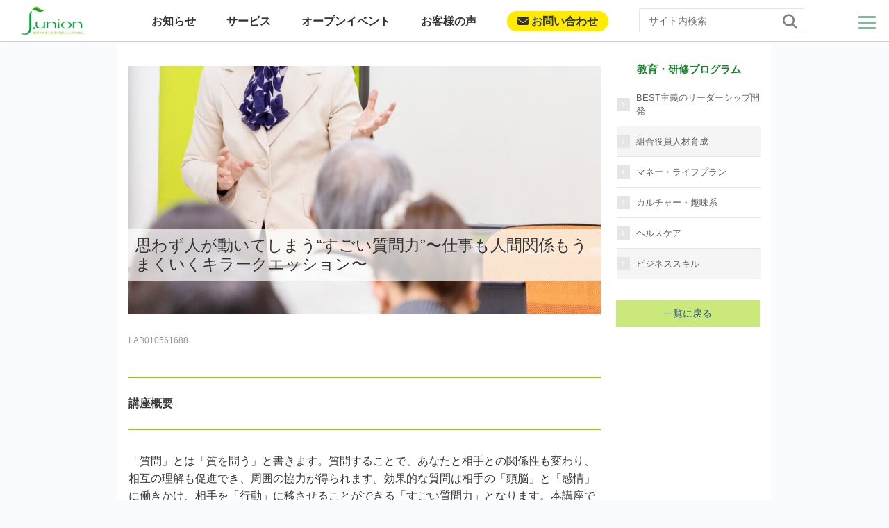

--- FILE ---
content_type: text/html; charset=UTF-8
request_url: https://www.j-union.net/service/education/seminar/leader-development/lab010561688.php
body_size: 18788
content:
<!DOCTYPE HTML>
<html lang="ja">
	<head prefix="og: http://ogp.me/ns# fb: http://ogp.me/ns/fb# article: http://ogp.me/ns/article#">
		<meta charset="UTF-8">
		<meta name="viewport" content="width=device-width,initial-scale=1.0,viewport-fit=cover">
		<!-- Google Tag Manager -->
		<script>(function(w,d,s,l,i){w[l]=w[l]||[];w[l].push({'gtm.start':
															  new Date().getTime(),event:'gtm.js'});var f=d.getElementsByTagName(s)[0],
				j=d.createElement(s),dl=l!='dataLayer'?'&l='+l:'';j.async=true;j.src=
					'https://www.googletagmanager.com/gtm.js?id='+i+dl;f.parentNode.insertBefore(j,f);
									})(window,document,'script','dataLayer','GTM-MRB7HCH5');</script>
		<!-- End Google Tag Manager -->

						<title>思わず人が動いてしまう“すごい質問力”〜仕事も人間関係もうまくいくキラークエッション〜 - ｊ.ｕｎｉｏｎ株式会社</title>
				<!-- Google Fonts の読み込み（ここを追加）202510　ここから -->
<!-- 		<link href="https://fonts.googleapis.com/css2?family=Noto+Sans+JP:wght@400;700&display=swap" rel="stylesheet">	 -->
		<!-- Google Fonts の読み込み（ここを追加）202510　ここまで -->
		<link rel="shortcut icon" href="/favicon.ico" type="image/x-icon">
		<link rel="apple-touch-icon" sizes="180x180" href="/apple-touch-icon.png">
		<link rel="icon" sizes="192x192" href="/android-touch-icon.png" type="image/png">
		<!--[if lt IE 9]>
<script src="http://html5shiv.googlecode.com/svn/trunk/html5.js"></script>
<![endif]-->

		<!--ここからSEO対策の為、コメントアウト 20251001--><!-- -->	<!--ここまでSEO対策の為、コメントアウト 20251001-->
		
		<!--ここからSEO対策の為、追加 20251001-->
		
			
<!-- 		 
-->
		<!--ここまでSEO対策の為、追加 20251001-->

		<meta name='robots' content='max-image-preview:large' />
<meta name="keywords" content="" />
<meta name="description" content="
講座概要
「質問」とは「質を問う」と書きます。質問することで、あなたと相手との関係性も変わり、相互の理解も促進でき、周囲の協力が得られます。効果的な質問は相手の「頭脳」と「感情」に働きかけ、相手を「行動」に移させることができる「すごい質問" />
<meta name="robots" content="index" />
<meta property="og:title" content="思わず人が動いてしまう“すごい質問力”〜仕事も人間関係もうまくいくキラークエッション〜" />
<meta property="og:type" content="article" />
<meta property="og:description" content="
講座概要
「質問」とは「質を問う」と書きます。質問することで、あなたと相手との関係性も変わり、相互の理解も促進でき、周囲の協力が得られます。効果的な質問は相手の「頭脳」と「感情」に働きかけ、相手を「行動」に移させることができる「すごい質問" />
<meta property="og:url" content="https://www.j-union.net/service/education/seminar/leader-development/lab010561688.php" />
<meta property="og:image" content="https://www.j-union.net/wp-content/uploads/2023/05/LAB010561688-e1695369306864.jpg" />
<meta property="og:locale" content="ja_JP" />
<meta property="og:site_name" content="ｊ.ｕｎｉｏｎ 株式会社" />
<link href="https://plus.google.com/" rel="publisher" />
<link rel='dns-prefetch' href='//www.googletagmanager.com' />
<link rel='dns-prefetch' href='//use.fontawesome.com' />
<link rel="alternate" title="oEmbed (JSON)" type="application/json+oembed" href="https://www.j-union.net/wp-json/oembed/1.0/embed?url=https%3A%2F%2Fwww.j-union.net%2Fservice%2Feducation%2Fseminar%2Fleader-development%2Flab010561688.php" />
<link rel="alternate" title="oEmbed (XML)" type="text/xml+oembed" href="https://www.j-union.net/wp-json/oembed/1.0/embed?url=https%3A%2F%2Fwww.j-union.net%2Fservice%2Feducation%2Fseminar%2Fleader-development%2Flab010561688.php&#038;format=xml" />
<style id='wp-img-auto-sizes-contain-inline-css' type='text/css'>
img:is([sizes=auto i],[sizes^="auto," i]){contain-intrinsic-size:3000px 1500px}
/*# sourceURL=wp-img-auto-sizes-contain-inline-css */
</style>
<link rel='stylesheet' id='base-css-css' href='https://www.j-union.net/wp-content/themes/xeory_base/base.css?ver=6.9' type='text/css' media='all' />
<link rel='stylesheet' id='font-awesome-css' href='https://www.j-union.net/wp-content/themes/xeory_base/lib/fonts/font-awesome-4.5.0/css/font-awesome.min.css?ver=6.9' type='text/css' media='all' />
<style id='classic-theme-styles-inline-css' type='text/css'>
/*! This file is auto-generated */
.wp-block-button__link{color:#fff;background-color:#32373c;border-radius:9999px;box-shadow:none;text-decoration:none;padding:calc(.667em + 2px) calc(1.333em + 2px);font-size:1.125em}.wp-block-file__button{background:#32373c;color:#fff;text-decoration:none}
/*# sourceURL=/wp-includes/css/classic-themes.min.css */
</style>
<style id='font-awesome-svg-styles-default-inline-css' type='text/css'>
.svg-inline--fa {
  display: inline-block;
  height: 1em;
  overflow: visible;
  vertical-align: -.125em;
}
/*# sourceURL=font-awesome-svg-styles-default-inline-css */
</style>
<link rel='stylesheet' id='font-awesome-svg-styles-css' href='https://www.j-union.net/wp-content/uploads/font-awesome/v6.7.2/css/svg-with-js.css' type='text/css' media='all' />
<style id='font-awesome-svg-styles-inline-css' type='text/css'>
   .wp-block-font-awesome-icon svg::before,
   .wp-rich-text-font-awesome-icon svg::before {content: unset;}
/*# sourceURL=font-awesome-svg-styles-inline-css */
</style>
<link rel='stylesheet' id='main-css-css' href='https://www.j-union.net/wp-content/themes/xeory_base/style.css?ver=6.9' type='text/css' media='all' />
<link rel='stylesheet' id='font-awesome-official-css' href='https://use.fontawesome.com/releases/v6.7.2/css/all.css' type='text/css' media='all' integrity="sha384-nRgPTkuX86pH8yjPJUAFuASXQSSl2/bBUiNV47vSYpKFxHJhbcrGnmlYpYJMeD7a" crossorigin="anonymous" />
<script type="text/javascript" src="https://www.j-union.net/wp-includes/js/jquery/jquery.min.js?ver=3.7.1" id="jquery-core-js"></script>
<script type="text/javascript" src="https://www.j-union.net/wp-includes/js/jquery/jquery-migrate.min.js?ver=3.4.1&#039; async charset=&#039;UTF-8" id="jquery-migrate-js"></script>

<!-- Site Kit によって追加された Google タグ（gtag.js）スニペット -->
<!-- Google アナリティクス スニペット (Site Kit が追加) -->
<script type="text/javascript" src="https://www.googletagmanager.com/gtag/js?id=GT-P85BFN4" id="google_gtagjs-js" async></script>
<script type="text/javascript" id="google_gtagjs-js-after">
/* <![CDATA[ */
window.dataLayer = window.dataLayer || [];function gtag(){dataLayer.push(arguments);}
gtag("set","linker",{"domains":["www.j-union.net"]});
gtag("js", new Date());
gtag("set", "developer_id.dZTNiMT", true);
gtag("config", "GT-P85BFN4");
//# sourceURL=google_gtagjs-js-after
/* ]]> */
</script>
<link rel="canonical" href="https://www.j-union.net/service/education/seminar/leader-development/lab010561688.php" />
<meta name="generator" content="Site Kit by Google 1.170.0" />		<script type="text/javascript">
				(function(c,l,a,r,i,t,y){
					c[a]=c[a]||function(){(c[a].q=c[a].q||[]).push(arguments)};t=l.createElement(r);t.async=1;
					t.src="https://www.clarity.ms/tag/"+i+"?ref=wordpress";y=l.getElementsByTagName(r)[0];y.parentNode.insertBefore(t,y);
				})(window, document, "clarity", "script", "hcijtky5kl");
		</script>
		    
    <script type="text/javascript">
        var ajaxurl = 'https://www.j-union.net/wp-admin/admin-ajax.php';
    </script>
<noscript><style>.lazyload[data-src]{display:none !important;}</style></noscript><style>.lazyload{background-image:none !important;}.lazyload:before{background-image:none !important;}</style>	<style type="text/css" id="xeory_base-header-css">
	
	
	</style>
			<style type="text/css" id="wp-custom-css">
			.reunion_structure{display:flex; align-items: center;}
.reunion_structure1{flex:2;}
.reunion_structure2{flex:1;}
.reunion_course{padding: 12px 0 12px!important; border-top:none!important; border-bottom: 2px solid #96c31e;}
.reunion_day{background-color:#A5C249; color:#ffffff; padding:0 0.5em!important;}
.reunion_course_name{font-size:24px!important;}
.reunion_teacher{font-size:20px; color: #1b7f2f; border-bottom:1px dotted #96c31e; margin:0 0 1em!important;}
.reunion_teachername {font-size:20px; margin:0!important;}
.reunion_flex{display:flex; border-bottom:1px dotted #96c31e;}
.reunion_flex1{flex:1 0 30%;}
.reunion_flex2{flex:2 0 68%; margin-left:2%;}		</style>
								<script type="application/ld+json">
{ "@context":"http://schema.org",
  "@type": "BreadcrumbList",
  "itemListElement":
  [
    {"@type": "ListItem","position": 1,"item":{"@id": "https://www.j-union.net","name": "ｊ.ｕｎｉｏｎ株式会社"}},
    {"@type": "ListItem","position": 2,"item":{"@id": "https://www.j-union.net/service","name": "サービス情報"}},
    {"@type": "ListItem","position": 3,"item":{"@id": "https://www.j-union.net/service/education","name": "労働組合が取り組む人材育成支援の研修・セミナー"}},
    {"@type": "ListItem","position": 4,"item":{"@id": "https://www.j-union.net/service/education/seminar","name": "教育・研修プログラム"}},
    {"@type": "ListItem","position": 5,"item":{"@id": "https://www.j-union.net/service/education/seminar/business-skills","name": "ビジネススキル"}},
    {"@type": "ListItem","position": 6,"item":{"@id": "https://www.j-union.net/service/education/seminar/leader-development/lab010561688.php","name": "思わず人が動いてしまう“すごい質問力”〜仕事も人間関係もうまくいくキラークエッション〜"}}
  ]
}
</script> 

<script type="application/ld+json">
{
  "@context": "http://schema.org",
  "@type": "Article",
  "mainEntityOfPage":{
    "@type":"WebPage",
    "@id":"https://www.j-union.net/service/education/seminar/leader-development/lab010561688.php"
  },
  "headline":"思わず人が動いてしまう“すごい質問力”〜仕事も人間関係もうまくいくキラークエッション〜",
  "image": {
    "@type": "ImageObject",
    "url": "https://www.j-union.net/wp-content/uploads/2023/05/LAB010561688-e1695369306864.jpg",
    "height": "451",
    "width": "860"
  },
 "datePublished": "2023-05-01T11:16:54+0900",
 "dateModified": "2024-04-18T11:11:56+0900",
  "author": {
    "@type": "Person",
    "name": "ｊ.ｕｎｉｏｎ株式会社"
  },
  "publisher": {
    "@type": "Organization",
    "name": "ｊ.ｕｎｉｏｎ株式会社",
    "logo": {
      "@type": "ImageObject",
      "url": "https://www.j-union.net/img/site.png"
    }
  },
  "description": "
講座概要
「質問」とは「質を問う」と書きます。質問することで、あなたと相手との関係性も変わり、相互の理解も促進でき、周囲の協力が得られます。効果的な質問は相手..."
}
</script>




		
	<style id='global-styles-inline-css' type='text/css'>
:root{--wp--preset--aspect-ratio--square: 1;--wp--preset--aspect-ratio--4-3: 4/3;--wp--preset--aspect-ratio--3-4: 3/4;--wp--preset--aspect-ratio--3-2: 3/2;--wp--preset--aspect-ratio--2-3: 2/3;--wp--preset--aspect-ratio--16-9: 16/9;--wp--preset--aspect-ratio--9-16: 9/16;--wp--preset--color--black: #000000;--wp--preset--color--cyan-bluish-gray: #abb8c3;--wp--preset--color--white: #ffffff;--wp--preset--color--pale-pink: #f78da7;--wp--preset--color--vivid-red: #cf2e2e;--wp--preset--color--luminous-vivid-orange: #ff6900;--wp--preset--color--luminous-vivid-amber: #fcb900;--wp--preset--color--light-green-cyan: #7bdcb5;--wp--preset--color--vivid-green-cyan: #00d084;--wp--preset--color--pale-cyan-blue: #8ed1fc;--wp--preset--color--vivid-cyan-blue: #0693e3;--wp--preset--color--vivid-purple: #9b51e0;--wp--preset--gradient--vivid-cyan-blue-to-vivid-purple: linear-gradient(135deg,rgb(6,147,227) 0%,rgb(155,81,224) 100%);--wp--preset--gradient--light-green-cyan-to-vivid-green-cyan: linear-gradient(135deg,rgb(122,220,180) 0%,rgb(0,208,130) 100%);--wp--preset--gradient--luminous-vivid-amber-to-luminous-vivid-orange: linear-gradient(135deg,rgb(252,185,0) 0%,rgb(255,105,0) 100%);--wp--preset--gradient--luminous-vivid-orange-to-vivid-red: linear-gradient(135deg,rgb(255,105,0) 0%,rgb(207,46,46) 100%);--wp--preset--gradient--very-light-gray-to-cyan-bluish-gray: linear-gradient(135deg,rgb(238,238,238) 0%,rgb(169,184,195) 100%);--wp--preset--gradient--cool-to-warm-spectrum: linear-gradient(135deg,rgb(74,234,220) 0%,rgb(151,120,209) 20%,rgb(207,42,186) 40%,rgb(238,44,130) 60%,rgb(251,105,98) 80%,rgb(254,248,76) 100%);--wp--preset--gradient--blush-light-purple: linear-gradient(135deg,rgb(255,206,236) 0%,rgb(152,150,240) 100%);--wp--preset--gradient--blush-bordeaux: linear-gradient(135deg,rgb(254,205,165) 0%,rgb(254,45,45) 50%,rgb(107,0,62) 100%);--wp--preset--gradient--luminous-dusk: linear-gradient(135deg,rgb(255,203,112) 0%,rgb(199,81,192) 50%,rgb(65,88,208) 100%);--wp--preset--gradient--pale-ocean: linear-gradient(135deg,rgb(255,245,203) 0%,rgb(182,227,212) 50%,rgb(51,167,181) 100%);--wp--preset--gradient--electric-grass: linear-gradient(135deg,rgb(202,248,128) 0%,rgb(113,206,126) 100%);--wp--preset--gradient--midnight: linear-gradient(135deg,rgb(2,3,129) 0%,rgb(40,116,252) 100%);--wp--preset--font-size--small: 13px;--wp--preset--font-size--medium: 20px;--wp--preset--font-size--large: 36px;--wp--preset--font-size--x-large: 42px;--wp--preset--spacing--20: 0.44rem;--wp--preset--spacing--30: 0.67rem;--wp--preset--spacing--40: 1rem;--wp--preset--spacing--50: 1.5rem;--wp--preset--spacing--60: 2.25rem;--wp--preset--spacing--70: 3.38rem;--wp--preset--spacing--80: 5.06rem;--wp--preset--shadow--natural: 6px 6px 9px rgba(0, 0, 0, 0.2);--wp--preset--shadow--deep: 12px 12px 50px rgba(0, 0, 0, 0.4);--wp--preset--shadow--sharp: 6px 6px 0px rgba(0, 0, 0, 0.2);--wp--preset--shadow--outlined: 6px 6px 0px -3px rgb(255, 255, 255), 6px 6px rgb(0, 0, 0);--wp--preset--shadow--crisp: 6px 6px 0px rgb(0, 0, 0);}:where(.is-layout-flex){gap: 0.5em;}:where(.is-layout-grid){gap: 0.5em;}body .is-layout-flex{display: flex;}.is-layout-flex{flex-wrap: wrap;align-items: center;}.is-layout-flex > :is(*, div){margin: 0;}body .is-layout-grid{display: grid;}.is-layout-grid > :is(*, div){margin: 0;}:where(.wp-block-columns.is-layout-flex){gap: 2em;}:where(.wp-block-columns.is-layout-grid){gap: 2em;}:where(.wp-block-post-template.is-layout-flex){gap: 1.25em;}:where(.wp-block-post-template.is-layout-grid){gap: 1.25em;}.has-black-color{color: var(--wp--preset--color--black) !important;}.has-cyan-bluish-gray-color{color: var(--wp--preset--color--cyan-bluish-gray) !important;}.has-white-color{color: var(--wp--preset--color--white) !important;}.has-pale-pink-color{color: var(--wp--preset--color--pale-pink) !important;}.has-vivid-red-color{color: var(--wp--preset--color--vivid-red) !important;}.has-luminous-vivid-orange-color{color: var(--wp--preset--color--luminous-vivid-orange) !important;}.has-luminous-vivid-amber-color{color: var(--wp--preset--color--luminous-vivid-amber) !important;}.has-light-green-cyan-color{color: var(--wp--preset--color--light-green-cyan) !important;}.has-vivid-green-cyan-color{color: var(--wp--preset--color--vivid-green-cyan) !important;}.has-pale-cyan-blue-color{color: var(--wp--preset--color--pale-cyan-blue) !important;}.has-vivid-cyan-blue-color{color: var(--wp--preset--color--vivid-cyan-blue) !important;}.has-vivid-purple-color{color: var(--wp--preset--color--vivid-purple) !important;}.has-black-background-color{background-color: var(--wp--preset--color--black) !important;}.has-cyan-bluish-gray-background-color{background-color: var(--wp--preset--color--cyan-bluish-gray) !important;}.has-white-background-color{background-color: var(--wp--preset--color--white) !important;}.has-pale-pink-background-color{background-color: var(--wp--preset--color--pale-pink) !important;}.has-vivid-red-background-color{background-color: var(--wp--preset--color--vivid-red) !important;}.has-luminous-vivid-orange-background-color{background-color: var(--wp--preset--color--luminous-vivid-orange) !important;}.has-luminous-vivid-amber-background-color{background-color: var(--wp--preset--color--luminous-vivid-amber) !important;}.has-light-green-cyan-background-color{background-color: var(--wp--preset--color--light-green-cyan) !important;}.has-vivid-green-cyan-background-color{background-color: var(--wp--preset--color--vivid-green-cyan) !important;}.has-pale-cyan-blue-background-color{background-color: var(--wp--preset--color--pale-cyan-blue) !important;}.has-vivid-cyan-blue-background-color{background-color: var(--wp--preset--color--vivid-cyan-blue) !important;}.has-vivid-purple-background-color{background-color: var(--wp--preset--color--vivid-purple) !important;}.has-black-border-color{border-color: var(--wp--preset--color--black) !important;}.has-cyan-bluish-gray-border-color{border-color: var(--wp--preset--color--cyan-bluish-gray) !important;}.has-white-border-color{border-color: var(--wp--preset--color--white) !important;}.has-pale-pink-border-color{border-color: var(--wp--preset--color--pale-pink) !important;}.has-vivid-red-border-color{border-color: var(--wp--preset--color--vivid-red) !important;}.has-luminous-vivid-orange-border-color{border-color: var(--wp--preset--color--luminous-vivid-orange) !important;}.has-luminous-vivid-amber-border-color{border-color: var(--wp--preset--color--luminous-vivid-amber) !important;}.has-light-green-cyan-border-color{border-color: var(--wp--preset--color--light-green-cyan) !important;}.has-vivid-green-cyan-border-color{border-color: var(--wp--preset--color--vivid-green-cyan) !important;}.has-pale-cyan-blue-border-color{border-color: var(--wp--preset--color--pale-cyan-blue) !important;}.has-vivid-cyan-blue-border-color{border-color: var(--wp--preset--color--vivid-cyan-blue) !important;}.has-vivid-purple-border-color{border-color: var(--wp--preset--color--vivid-purple) !important;}.has-vivid-cyan-blue-to-vivid-purple-gradient-background{background: var(--wp--preset--gradient--vivid-cyan-blue-to-vivid-purple) !important;}.has-light-green-cyan-to-vivid-green-cyan-gradient-background{background: var(--wp--preset--gradient--light-green-cyan-to-vivid-green-cyan) !important;}.has-luminous-vivid-amber-to-luminous-vivid-orange-gradient-background{background: var(--wp--preset--gradient--luminous-vivid-amber-to-luminous-vivid-orange) !important;}.has-luminous-vivid-orange-to-vivid-red-gradient-background{background: var(--wp--preset--gradient--luminous-vivid-orange-to-vivid-red) !important;}.has-very-light-gray-to-cyan-bluish-gray-gradient-background{background: var(--wp--preset--gradient--very-light-gray-to-cyan-bluish-gray) !important;}.has-cool-to-warm-spectrum-gradient-background{background: var(--wp--preset--gradient--cool-to-warm-spectrum) !important;}.has-blush-light-purple-gradient-background{background: var(--wp--preset--gradient--blush-light-purple) !important;}.has-blush-bordeaux-gradient-background{background: var(--wp--preset--gradient--blush-bordeaux) !important;}.has-luminous-dusk-gradient-background{background: var(--wp--preset--gradient--luminous-dusk) !important;}.has-pale-ocean-gradient-background{background: var(--wp--preset--gradient--pale-ocean) !important;}.has-electric-grass-gradient-background{background: var(--wp--preset--gradient--electric-grass) !important;}.has-midnight-gradient-background{background: var(--wp--preset--gradient--midnight) !important;}.has-small-font-size{font-size: var(--wp--preset--font-size--small) !important;}.has-medium-font-size{font-size: var(--wp--preset--font-size--medium) !important;}.has-large-font-size{font-size: var(--wp--preset--font-size--large) !important;}.has-x-large-font-size{font-size: var(--wp--preset--font-size--x-large) !important;}
/*# sourceURL=global-styles-inline-css */
</style>
</head>

			<body class="wp-singular post-template-default single single-post postid-560 single-format-standard wp-theme-xeory_base left-content default">
						<!-- Google Tag Manager (noscript) -->
			<noscript><iframe src="https://www.googletagmanager.com/ns.html?id=GTM-MRB7HCH5"
							  height="0" width="0" style="display:none;visibility:hidden"></iframe></noscript>
			<!-- End Google Tag Manager (noscript) -->

			  <div id="fb-root"></div>
<script>(function(d, s, id) {
  var js, fjs = d.getElementsByTagName(s)[0];
  if (d.getElementById(id)) return;
  js = d.createElement(s); js.id = id;
  js.src = "//connect.facebook.net/ja_JP/sdk.js#xfbml=1&version=v2.8&appId=";
  fjs.parentNode.insertBefore(js, fjs);
}(document, 'script', 'facebook-jssdk'));</script>

			<header id="header" role="banner">
				<!-- 				<div class="wrap_header"> -->
				<div class="header-flex">
															<!-- <<br />
<b>Warning</b>:  Undefined variable $logo_wrap in <b>/home/c6067837/public_html/j-union.net/wp-content/themes/xeory_base/header.php</b> on line <b>122</b><br />
 id="logo"><a href="https://www.j-union.net"><img src="[data-uri]" alt="j.union株式会社の総合サービス紹介" data-src="/img/header_logo.png" decoding="async" class="lazyload" data-eio-rwidth="268" data-eio-rheight="149" /><noscript><img src="/img/header_logo.png" alt="j.union株式会社の総合サービス紹介" data-eio="l" /></noscript></a></<br />
<b>Warning</b>:  Undefined variable $logo_wrap in <b>/home/c6067837/public_html/j-union.net/wp-content/themes/xeory_base/header.php</b> on line <b>122</b><br />
> -->
										<a id="logo" href="https://www.j-union.net"><img src="[data-uri]" alt="j.union株式会社の総合サービス紹介" data-src="/img/header_logo.png" decoding="async" class="lazyload" data-eio-rwidth="268" data-eio-rheight="149" /><noscript><img src="/img/header_logo.png" alt="j.union株式会社の総合サービス紹介" data-eio="l" /></noscript></a>
										
					<nav id="pc-nav">
						<ul class="post-title">
							<li class="dropdown"><a href="/#notice">お知らせ</a>
								<ul class="dropdown__lists">									
									<li class="dropdown__list">
										<a href="/notice">
											お知らせ一覧
										</a>
									</li>
								</ul>
							</li>
							<li class="dropdown"><a href="/#service">サービス</a>
								<ul class="dropdown__lists">										
									<li class="dropdown__list">
										<a href="/service/education/">
											人材育成
										</a>
									</li>
									<li class="dropdown__list">
										<a href="/service/survey/">
											調査活動
										</a>
									</li>
									<li class="dropdown__list">
										<a href="/service/inform/">
											情宣活動
										</a>
									</li>
									<li class="dropdown__list">
										<a href="/service/system/">
											ITソリューション
										</a>
									</li>
									<li class="dropdown__list">
										<a href="/srjunion/">
											社会保険労務士法人 <span class="header_p_off">j.union</span>

										</a>
									</li>
									<li class="dropdown__list">
										<a href="/service/rms/">
											RMS
										</a>
									</li>
								</ul>
							</li>
							<li class="dropdown">
								<a href="/#event">オープンイベント</a>
								<ul class="dropdown__lists">
									<li class="dropdown__list"><a href="/service/education/event/">オープンイベント一覧</a></li>
									<li class="dropdown__list"><a href="/service/education/college"> <span class="header_p_off">j.union College</span></a></li>

								</ul>
							</li>
							<li class="dropdown"><a href="/#voc">お客様の声</a>
								<ul class="dropdown__lists">
									<li class="dropdown__list"><a href="/voc/">お客様の声一覧</a></li>
								</ul>
							</li>
							<li class="contact-flame"><a href="/contact/consultation/" aria-label="ご相談・お問い合わせ" class="mail-contact-hover-color"><i class="fa-solid fa-envelope"></i>&nbsp;お問い合わせ</a></li>
							<li class="search-flame">
								<div class="header_search_box">
									<form role="search" method="get" id="searchform" action="https://www.j-union.net/" >
										<div>
											<input type="text" value="" name="s" id="s" placeholder="サイト内検索" />
											<button type="submit" id="searchsubmit" aria-label="検索"><i class="fa fa-search" aria-hidden="true"></i></button>
										</div>
									</form>
								</div>
							</li>
						</ul>
					</nav>
					<nav id="sp-nav">
						<ul class="header_search_sp_box-list">
							<li>
								<div class="header_search_box">
									<form role="search" method="get" id="searchform" action="https://www.j-union.net/" >
										<div>
											<input type="text" value="" name="s" id="s" placeholder="サイト内検索" />
											<button type="submit" id="searchsubmit" aria-label="検索"><i class="fa fa-search" aria-hidden="true"></i></button>
										</div>
									</form>
								</div>
							</li>
							<li><a href="/contact/consultation/" aria-label="ご相談・お問い合わせ"><span class="mail-contact-color"><i class="fa-solid fa-envelope"></i></span></a></li>
						</ul>
					</nav>
				</div>
				<div class="hamburger-menu">
					<input type="checkbox" id="menu-btn-check">
					<label for="menu-btn-check" class="menu-btn"><span></span></label>
					<div class="menu-content">
						<div class="menu-content_in">
							<div class="img_menu img_menu-topic">
								<div class="menu-contents-box-wrap">
									<div class="menu-contents-box">
										<div class="menu-contents-title menu-contents-topic">トピックス</div>
										<ul class="tree">
											<li><span class="header_p_large">お知らせ</span>

												<ul class="dropdown__lists">									
													<li class="dropdown__list">
														<a href="/notice">
															お知らせ一覧
														</a>
													</li>
												</ul>

											</li>
											<li><span class="header_p_large">サービス</span>
												<ul>										
													<li>
														<a href="/service/education/">
															人材育成
														</a>
													</li>
													<li>
														<a href="/service/survey/">
															調査活動
														</a>
													</li>
													<li>
														<a href="/service/inform/">
															情宣活動
														</a>
													</li>
													<li>
														<a href="/service/system/">
															ITソリューション
														</a>
													</li>
													<li>													
														<a href="/srjunion/">
															<span class="header_p_houjin">社会保険労務士法人 j.union</span>

														</a>
													</li>
													<li>
														<a href="/service/rms/">
															RMS
														</a>
													</li>
												</ul>
											</li>
											<li><span class="header_p_large">オープンイベント</span>
												<ul>
													<li><a href="/service/education/event/">オープンイベント一覧</a></li>
													<li><a href="/service/education/college">j.union College</a></li>
												</ul>
											</li>
											<li><span class="header_p_large">お客様の声</span>
												<ul class="dropdown__lists">
													<li class="dropdown__list"><a href="/voc/">お客様の声一覧</a></li>
												</ul>
											</li>
										</ul>
									</div>
									<div class="menu-contents-box">
										<div class="menu-contents-title menu-contents-copesaite ">企業サイト</div>
										<ul class="tree">
											<li><a href="https://www.j-union.co.jp/" target=”_blank”><span class="header_p_large">コーポレートサイト</span>  <i class="fa-solid fa-arrow-up-right-from-square header_p_small"></i></a></li>
										</ul>
									</div>
								</div>
							</div>
						</div>
					</div>

									</div>
			</header>
<div id="content"><div class="wrap">
<div id="main" class="col-md-10 col-md-offset-1" role="main"><div class="main-inner">

<article id="post-560" class="post-560 post type-post status-publish format-standard has-post-thumbnail hentry category-business-skills category-leader-development">

<header class="post-header">
<div id="post_image">
<h1 id="post_title" class="rich_font">思わず人が動いてしまう“すごい質問力”〜仕事も人間関係もうまくいくキラークエッション〜</h1>
<img width="860" height="451" src="https://www.j-union.net/wp-content/uploads/2023/05/LAB010561688-e1695369306864.jpg" class="attachment-large size-large wp-post-image" alt="人間関係を良くする会話術 思わず人が動いてしまう“すごい質問力”のコツ" decoding="async" fetchpriority="high" /></div>

<div id="post_date">LAB010561688</div>
</header>


<section class="post-content">
<div id="wp-content-editor-tools" class="wp-editor-tools hide-if-no-js">
<h2 class="catalogue_page header purpose"><strong>講座概要</strong></h2>
「質問」とは「質を問う」と書きます。質問することで、あなたと相手との関係性も変わり、相互の理解も促進でき、周囲の協力が得られます。効果的な質問は相手の「頭脳」と「感情」に働きかけ、相手を「行動」に移させることができる「すごい質問力」となります。本講座では「傾聴」→「要約」→「質問」という基本的なプロセスと、実践的な「ケース・スタディ」によって、「関係形成」→「理解促進」→「行動喚起」という目的達成の質問力を学び、「人が動いてしまう質問力」のエッセンスを習得することができます。

</div>
<div class="wp-editor-tools hide-if-no-js"><!-- /wp:post-content --><!-- wp:heading {"className":"catalogue_page header features"} -->
<h2 class="catalogue_page header features"><strong>対象者</strong></h2>
<ul>
 	<li>・質問は相手を責めるイメージを抱いている中堅社員</li>
 	<li>・一方的に話すばかりで、人の話が聞けない職場委員</li>
 	<li>・人間関係構築・相互理解・自発行動喚起を目指したい組合役員</li>
</ul>
<h2 class="catalogue_page header features"><strong>よくあるお悩み（課題）</strong></h2>
<ul>
 	<li>・質問すると「攻めている」と感じるだろうと思い質問できない</li>
 	<li>・質問について学んでないので「何をどう訊くか？」がわからない</li>
 	<li>・「こんな質問おかしいのでは？」と考える結果、質問できない</li>
</ul>
<h2 class="catalogue_page header features"><strong>研修の特徴</strong></h2>
<ul>
 	<li>・質問の3ステップを踏むことで、関係形式・理解促進・行動喚起の目的を達成し、無理なく相手を動かす質問力を獲得できます。</li>
 	<li>・質を問う質問の仕方と質問者の好感度を上げるためのツボをロールプレイのケーススタディ実習を通じて実践的に押さえます。</li>
 	<li>・すぐに使えて会話が続く「質問」のフレーズなど、受講後すぐに活用できるマル秘テクニックもお伝えします。</li>
</ul>
<h2 class="catalogue_page header features"><strong>参加者の声</strong></h2>
<ul>
 	<li>・聞き方にも漢字が示すように構えて「聞く」、耳と目と心で「訊く」という３種類くらいの聞き方があることを意識していなかった。</li>
 	<li>・「質問は質を問うこと！」「聞けなければ、話せない！」「説明やプレゼンや説得・交渉は質問で完結する！」という言葉が印象に残った。</li>
 	<li>・コミュニケーションの目的を意識して、聞き役にまわる質問力を習得すれば、意外とスムーズに要求が通ることを実感することができた。</li>
</ul>
</div>
<h2 class="catalogue_page header features"><strong>カリキュラム案</strong></h2>
<!-- wp:table {"className":"is-style-regular"} -->
<figure class="wp-block-table is-style-regular">
<table>
<thead>
<tr>
<th></th>
<th><strong>内容</strong></th>
<th><strong>講義／ワーク</strong></th>
</tr>
</thead>
<tbody>
<tr>
<td>1</td>
<td>【基礎編】：
『コミュニケーションの基本と傾聴力』
・コミュニケーションの「３つのアイ」
・コミュニケーションの目的と機能
・コミュニケーションの２大原則
・アクティブ・リスニングのポイント</td>
<td>ワーク：アイスブレイク
傾聴・質問＆解説
ワーク：確認話法</td>
</tr>
<tr>
<td>2</td>
<td> 【実践編】：
『人を動かしてしまう”質問力”３つのステップ』
・【第1ステップ】：
「良好な人間関係構築」（社交的質問術）
・【第2ステップ】：
「相互理解の促進」（Want質問）
・【第3ステップ】：
「行動促進」（自発意思喚起の質問）</td>
<td>ワーク：ロールプレイ
目的別ケーススタディ＆解説</td>
</tr>
<tr>
<td>3</td>
<td>【応用編】：
『話を引き出す”質問力”』
・質問上手になるための７つのマル秘テクニック
・人を動かすー指導・育成５つの”質問力”
・人を動かすーYESと言わせる”質問力”</td>
<td>解説：
応用テクニック</td>
</tr>
<tr>
<td>4</td>
<td>総括：『日常で傾聴力・質問力を磨く１０のコツ』
⇒【質疑応答】</td>
<td></td>
</tr>
</tbody>
</table>
</figure>
<h2 class="catalogue_page header features"><strong>備考</strong></h2>
<ul>
 	<li>・集合（現地）：　５名～５０名（セミナー形式）　５０名～５００名（講演形式）</li>
 	<li>・ライブ配信　：　同上</li>
 	<li>・ハイブリッド（現地開催＋ライブ配信）：同上</li>
 	<li>※１５～３０名前後が、ワークを行うためにおすすめしている人数です。</li>
 	<li>※５０名以上は別途料金がかかる場合があります。ご相談ください。</li>
 	<li>・講師PCはMacのため、接続（変換ケーブルのご準備）が難しい場合は、お客様にて投影用のPCのご準備をお願い致します。</li>
</ul><!-- /wp:table -->


<!--0628追加セミナーQ&A
<h2 class="catalogue_page header purpose"><strong>よくある質問</strong></h2>

<p><span style="color: #ff0000;"><b>Q.キャンセルしたい場合は？</b></span><br>
<span style="color: #3366ff;"><b>A.</b></span>お客さまの都合により、お申し込み済みの日程で開催できない場合は、講師費×下記料率のキャンセル料(非課税)が発生いたします。<br>
　料率：お申し込み～開催日の31日前＝5％　　開催日の30～15日前＝30％　　同14～8日前＝50％　　同7日前～当日＝100％<br>
※弊社都合または講師の事由により開催できない場合は、上記キャンセル料と同条件（講師費のみ対象）を補償限度額といたします。</p>

<p><span style="color: #ff0000;"><b>Ｑ.セミナーをやりたいけど、どういった講師やセミナーが適しているかわからない場合は？</b></span><br>
<span style="color: #3366ff;"><b>A.</b></span>日時、開催場所、対象者、セミナーの目的、ゴールなどの情報をもとに、こちらで最適な講師やセミナーを提案させていただきます。担当営業または弊社人材開発グループ(電話：03-5339-8205)までご相談ください。</p>

<p><span style="color: #ff0000;"><b>Ｑ.セミナーの実施が確定したら何をすればいいの？</b></span><br>
<span style="color: #3366ff;"><b>A.</b></span>弊社担当者より、契約書である「講演・研修確認書」をお送りいたします。<br>
ライブ配信の場合は上記のものに加えて、「セミナー配信に関しての覚書」等をお送りいたします。内容を確認いただき、各項目(日時や場所等、開催に関する詳細事項)に記入及びご捺印の上、弊社担当者まで送付をお願いいたします。講演・研修確認書の提出期限は原則セミナー開催1ヶ月前になります。講演実施にあたり必要となる備品のご案内(「講演実施に際してのお願い」)もいたします。</p>

<p><span style="color: #ff0000;"><b>Ｑ.セミナー当日までに申込者側がすることはある？</b></span><br>
<span style="color: #3366ff;"><b>A.</b></span>当日の参加人数や講師との待ち合わせ場所等詳細についてご連絡ください。弊社担当者より、担当講師のレジュメや資料をお届けします。お手数ですが必要部数のコピーをよろしくお願いいたします。備品の準備、その他会場のレイアウト確認および設営もお願いいたします。ライブ配信セミナーの場合は、申込者さまの通信環境についても確認が必要です。詳しくは、お送りする「ライブ配信環境確認シート」をご参照ください。</p>

<p><span style="color: #ff0000;"><b>Ｑ.他にセミナーの実施時にかかる費用はある？</b></span><br>
<span style="color: #3366ff;"><b>A.</b></span>宿泊先の手配をj.unionにご依頼いただいた場合は、一律9,000円(税別)を宿泊費として別途ご請求させていただきます。ただし、提携講師によっては、上記宿泊費が変動いたします。詳細はお手数ですが、お問い合わせください。公共交通機関以外(タクシー利用など)の費用につきましては、実費請求となります。</p>
<!--0628追加セミナーQ&A-->
	
<script type="text/javascript">
document.addEventListener('DOMContentLoaded', function() {
  var targets = document.getElementsByClassName('furigana');
  for (var i=0 ; i<targets.length ; i++) {
    targets[i].oninput = function () {
      var alertelement = this.parentNode.getElementsByClassName('alertarea');
      if( ( this.value != '') && ( this.value.match( /[^ぁ-んァ-ヶー\s]/ )) ) {
        if( alertelement[0] ) { alertelement[0].innerHTML = '「ひらがな」・「カタカナ」のみで入力して下さい。'; }
        this.style.border = "2px solid red";
      }
      else {
        if( alertelement[0] ) { alertelement[0].innerHTML = ""; }
        this.style.border = "1px solid black";
      }
    }
  }
});
</script>

<h2 class="catalogue_page">お問合せ</h2>
<form method="post" action="/mail/inquiry2.php">
<dl class="form">

<dt>ご興味をお持ちのセミナー<span class="form_require">必須</span></dt>
<dd>
<input type="radio" name="ご興味をお持ちのセミナー" value="思わず人が動いてしまう“すごい質問力”〜仕事も人間関係もうまくいくキラークエッション〜【LAB010561688】" checked="checked" /> 思わず人が動いてしまう“すごい質問力”〜仕事も人間関係もうまくいくキラークエッション〜【LAB010561688】</dd>

<dt>お問合せ内容ご記入欄<span class="form_require">必須</span>
<div class="form_txt">※スムーズにご対応させていただくため、できる限りご記入をお願いいたします。</div>
</dt>
<dd>
<textarea name="お問合せ内容ご記入欄" cols="50" rows="8">・ご関心のあるテーマ&#013;・実施時期&#013;・実施形式（講師派遣対面型orオンライン）&#013;・研修場所&#013;・対象者&#013;・人数&#013;・その他ご要望</textarea>
</dd>

<dt>組織名（支部名）<span class="form_require">必須</span></dt>
<dd><input size="20" type="text" name="組織名（支部名）" placeholder="(例)j.union労働組合 東京支部" /></dd>

<dt>ご連絡先住所</dt>
<dd>
<input size="20" type="text" name="ご連絡先住所（郵便番号）" placeholder="〒" />
<br />

<select name="ご連絡先住所（都道府県）" >
<option value="" >ご選択ください</option>
<option value="北海道" >北海道</option>
<option value="青森県" >青森県</option>
<option value="岩手県" >岩手県</option>
<option value="宮城県" >宮城県</option>
<option value="秋田県" >秋田県</option>
<option value="山形県" >山形県</option>
<option value="福島県" >福島県</option>
<option value="茨城県" >茨城県</option>
<option value="栃木県" >栃木県</option>
<option value="群馬県" >群馬県</option>
<option value="埼玉県" >埼玉県</option>
<option value="千葉県" >千葉県</option>
<option value="東京都" >東京都</option>
<option value="神奈川県" >神奈川県</option>
<option value="新潟県" >新潟県</option>
<option value="富山県" >富山県</option>
<option value="石川県" >石川県</option>
<option value="福井県" >福井県</option>
<option value="山梨県" >山梨県</option>
<option value="長野県" >長野県</option>
<option value="岐阜県" >岐阜県</option>
<option value="静岡県" >静岡県</option>
<option value="愛知県" >愛知県</option>
<option value="三重県" >三重県</option>
<option value="滋賀県" >滋賀県</option>
<option value="京都府" >京都府</option>
<option value="大阪府" >大阪府</option>
<option value="兵庫県" >兵庫県</option>
<option value="奈良県" >奈良県</option>
<option value="和歌山県" >和歌山県</option>
<option value="鳥取県" >鳥取県</option>
<option value="島根県" >島根県</option>
<option value="岡山県" >岡山県</option>
<option value="広島県" >広島県</option>
<option value="山口県" >山口県</option>
<option value="徳島県" >徳島県</option>
<option value="香川県" >香川県</option>
<option value="愛媛県" >愛媛県</option>
<option value="高知県" >高知県</option>
<option value="福岡県" >福岡県</option>
<option value="佐賀県" >佐賀県</option>
<option value="長崎県" >長崎県</option>
<option value="熊本県" >熊本県</option>
<option value="大分県" >大分県</option>
<option value="宮崎県" >宮崎県</option>
<option value="鹿児島県" >鹿児島県</option>
<option value="沖縄県" >沖縄県</option>
</select>
<br />

<input size="20" type="text" name="ご連絡先住所" />
</dd>


<dt>お名前<span class="form_require">必須</span></dt>
<dd><input size="20" type="text" name="お名前" placeholder="(例)組合 太郎" /></dd>

<dt>ふりがな<span class="form_require">必須</span></dt>
<dd><input size="20" type="text" name="ふりがな" placeholder="(例)くみあい たろう" class="furigana" pattern="(?=.*?[\u3041-\u309F])[\u3041-\u309F\s]*" /></dd>

<dt>電話番号</dt>
<dd><input size="20" type="text" name="電話番号" /></dd>

<dt>FAX番号</dt>
<dd><input size="20" type="text" name="FAX番号" /></dd>

<dt>メールアドレス<span class="form_require">必須</span></dt>
<dd><input size="30" type="text" name="Email" placeholder="mail@j-union.com" /></dd>

<dt>お問合せのきっかけ<span class="form_require">必須</span></dt>
<dd>
<input type="radio" name="お問合せのきっかけ" value="インターネット検索サイト" /> インターネット検索サイト<br>
<input type="radio" name="お問合せのきっかけ" value="弊社からのメール・ＦＡＸ" /> 弊社からのメール・ＦＡＸ<br>
<input type="radio" name="お問合せのきっかけ" value="弊社からのＤＭ・会員誌" /> 弊社からのＤＭ・会員誌<br>
<input type="radio" name="お問合せのきっかけ" value="弊社担当営業からの紹介" /> 弊社担当営業からの紹介<br>
<input type="radio" name="お問合せのきっかけ" value="他部署からの紹介" /> 他部署からの紹介<br>
<input type="radio" name="お問合せのきっかけ" value="書籍・雑誌・ＴＶなどマスコミで" /> 書籍・雑誌・ＴＶなどマスコミで<br>
<input type="radio" name="お問合せのきっかけ" value="人づてに聞いた" /> 人づてに聞いた<br>
<input type="radio" name="お問合せのきっかけ" value="その他" /> その他
</dd>

<dt>個人情報保護方針<span class="form_require">必須</span></dt>
<dd>当社はお客さまのプライバシーを尊重することをお約束するとともに、以下の「個人情報保護方針」を定め、役員及び従業員に周知徹底し、個人情報の適切な保護・管理に努め、社会とお客さまの信頼に応えてまいります。<br />
当社の<a href="https://www.j-union.co.jp/privacy/" target="_brank" rel="noopener noreferrer">個人情報保護方針</a>をご確認いただき、ご同意いただける場合は「同意する」を選択してください。<br />
<input type="radio" name="個人情報保護方針" value="同意する" />同意する
</dd>

</dl>

<div class="wrap_formItem wrap_btnItems">
<input type="submit" value="確認" class="form-btn btn_conf-sub" />
</div>

</form>

</section>



</article>

<ol class="breadcrumb clearfix" itemscope itemtype="https://schema.org/BreadcrumbList" ><li itemscope itemtype="https://schema.org/ListItem" itemprop="itemListElement"><a itemprop="item" href="https://www.j-union.net"><i class="fa fa-home"></i> <span itemprop="name">ホーム</span></a><meta itemprop="position" content="1"> / </li><li itemscope itemtype="https://schema.org/ListItem" itemprop="itemListElement"><a itemprop="item" href="https://www.j-union.net/service"><i class="fa fa-folder"></i> <span itemprop="name">サービス情報</span></a><meta itemprop="position" content="2"> / </li><li itemscope itemtype="https://schema.org/ListItem" itemprop="itemListElement"><a itemprop="item" href="https://www.j-union.net/service/education"><i class="fa fa-folder"></i> <span itemprop="name">労働組合が取り組む人材育成支援の研修・セミナー</span></a><meta itemprop="position" content="3"> / </li><li itemscope itemtype="https://schema.org/ListItem" itemprop="itemListElement"><a itemprop="item" href="https://www.j-union.net/service/education/seminar"><i class="fa fa-folder"></i> <span itemprop="name">教育・研修プログラム</span></a><meta itemprop="position" content="4"> / </li><li itemscope itemtype="https://schema.org/ListItem" itemprop="itemListElement"><a itemprop="item" href="https://www.j-union.net/service/education/seminar/business-skills"><i class="fa fa-folder"></i> <span itemprop="name">ビジネススキル</span></a><meta itemprop="position" content="5"> / </li><li itemscope itemtype="https://schema.org/ListItem" itemprop="itemListElement"><i class="fa fa-file-text"></i> <span itemprop="name">思わず人が動いてしまう“すごい質問力”〜仕事も人間関係もうまくいくキラークエッション〜</span><meta itemprop="position" content="6"></li></ol>


</div></div>  
<div id="side" class="col-md-4" role="complementary" itemscope="itemscope" itemtype="http://schema.org/WPSideBar">
<div class="side-inner">

<div id="recent-posts-2" class="widget_recent_entries side-widget"><div class="side-widget-inner">
<h4 class="side-title"><span class="side-title-inner">教育・研修プログラム</span></h4>
<ul class="post-560 post type-post status-publish format-standard has-post-thumbnail hentry category-business-skills category-leader-development">
<li class="cate_best"><a href="/service/education/seminar/best/">BEST主義のリーダーシップ開発</a></li>
<li class="cate_leader-development"><a href="/service/education/seminar/leader-development/">組合役員人材育成</a></li>
<li class="cate_money-life-plan"><a href="/service/education/seminar/money-life-plan/">マネー・ライフプラン</a></li>
<li class="cate_culture-hobbies"><a href="/service/education/seminar/culture-hobbies/">カルチャー・趣味系</a></li>
<li class="cate_healthcare"><a href="/service/education/seminar/healthcare/">ヘルスケア</a></li>
<li class="cate_business-skills"><a href="/service/education/seminar/business-skills/">ビジネススキル</a></li>
</ul>
</div></div>
<div class="all_link"><a href="/service/education/seminar">一覧に戻る</a></div>
	
	<!-- 20251216 コメントアウト　
<br>
<ul>
<li class="side-banner-margin mb20 side-banner"><a href="https://www.j-union.net/service/education/seminar/money"><img src="[data-uri]" alt="お金について学ぶ" style="max-width: 215px; " data-src="https://www.j-union.net/wp-content/uploads/2023/11/01%E3%81%8A%E9%87%91%E3%81%AB%E3%81%A4%E3%81%84%E3%81%A6%E5%AD%A6%E3%81%B66-2.png" decoding="async" class="lazyload"><noscript><img src="https://www.j-union.net/wp-content/uploads/2023/11/01%E3%81%8A%E9%87%91%E3%81%AB%E3%81%A4%E3%81%84%E3%81%A6%E5%AD%A6%E3%81%B66-2.png" alt="お金について学ぶ" style="max-width: 215px; " data-eio="l"></noscript></a></li>
	
<li class="side-banner-margin mb20 side-banner"><a href="https://www.j-union.net/service/education/seminar/innovation"><img src="[data-uri]" alt="イノベーション" style="max-width: 215px;" data-src="https://www.j-union.net/wp-content/uploads/2023/11/03%E3%82%A4%E3%83%8E%E3%83%99%E3%83%BC%E3%82%B7%E3%83%A7%E3%83%B3.png" decoding="async" class="lazyload"><noscript><img src="https://www.j-union.net/wp-content/uploads/2023/11/03%E3%82%A4%E3%83%8E%E3%83%99%E3%83%BC%E3%82%B7%E3%83%A7%E3%83%B3.png" alt="イノベーション" style="max-width: 215px;" data-eio="l"></noscript></a></li>

<li class="side-banner-margin mb20 side-banner"><a href="https://www.j-union.net/service/education/seminar/culture-hobbies"><img src="[data-uri]" alt="カルチャー・趣味系" style="max-width: 215px;" data-src="https://www.j-union.net/wp-content/uploads/2023/11/04%E3%82%AB%E3%83%AB%E3%83%81%E3%83%A3%E3%83%BC%E3%83%BB%E8%B6%A3%E5%91%B3.png" decoding="async" class="lazyload"><noscript><img src="https://www.j-union.net/wp-content/uploads/2023/11/04%E3%82%AB%E3%83%AB%E3%83%81%E3%83%A3%E3%83%BC%E3%83%BB%E8%B6%A3%E5%91%B3.png" alt="カルチャー・趣味系" style="max-width: 215px;" data-eio="l"></noscript></a></li>

<li class="side-banner-margin mb20 side-banner"><a href="https://www.j-union.net/service/education/seminar/career"><img src="[data-uri]" alt="キャリア" style="max-width: 215px;" data-src="https://www.j-union.net/wp-content/uploads/2023/11/05%E3%82%AD%E3%83%A3%E3%83%AA%E3%82%A26.png" decoding="async" class="lazyload"><noscript><img src="https://www.j-union.net/wp-content/uploads/2023/11/05%E3%82%AD%E3%83%A3%E3%83%AA%E3%82%A26.png" alt="キャリア" style="max-width: 215px;" data-eio="l"></noscript></a></li>
	
<li class="side-banner-margin mb20 side-banner"><a href="https://www.j-union.net/service/education/seminar/communication"><img src="[data-uri]" alt="コミュニケーション" style="max-width: 215px;" data-src="https://www.j-union.net/wp-content/uploads/2023/11/06%E3%82%B3%E3%83%9F%E3%83%A5%E3%83%8B%E3%82%B1%E3%83%BC%E3%82%B7%E3%83%A7%E3%83%B3.png" decoding="async" class="lazyload"><noscript><img src="https://www.j-union.net/wp-content/uploads/2023/11/06%E3%82%B3%E3%83%9F%E3%83%A5%E3%83%8B%E3%82%B1%E3%83%BC%E3%82%B7%E3%83%A7%E3%83%B3.png" alt="コミュニケーション" style="max-width: 215px;" data-eio="l"></noscript></a></li>
	
<li class="side-banner-margin mb20 side-banner"><a href="https://www.j-union.net/service/education/seminar/coach"><img src="[data-uri]" alt="コーチング" style="max-width: 215px;" data-src="https://www.j-union.net/wp-content/uploads/2023/11/07%E3%82%B3%E3%83%BC%E3%83%81%E3%83%B3%E3%82%B0.png" decoding="async" class="lazyload"><noscript><img src="https://www.j-union.net/wp-content/uploads/2023/11/07%E3%82%B3%E3%83%BC%E3%83%81%E3%83%B3%E3%82%B0.png" alt="コーチング" style="max-width: 215px;" data-eio="l"></noscript></a></li>
	
<li class="side-banner-margin mb20 side-banner"><a href="https://www.j-union.net/service/education/seminar/business-skills"><img src="[data-uri]" alt="ビジネススキル" style="max-width: 215px;" data-src="https://www.j-union.net/wp-content/uploads/2023/11/08%E3%83%93%E3%82%B8%E3%83%8D%E3%82%B9%E3%82%B9%E3%82%AD%E3%83%AB.png" decoding="async" class="lazyload"><noscript><img src="https://www.j-union.net/wp-content/uploads/2023/11/08%E3%83%93%E3%82%B8%E3%83%8D%E3%82%B9%E3%82%B9%E3%82%AD%E3%83%AB.png" alt="ビジネススキル" style="max-width: 215px;" data-eio="l"></noscript></a></li>

<li class="side-banner-margin mb20 side-banner"><a href="https://www.j-union.net/service/education/seminar/facilitation"><img src="[data-uri]" alt="ファシリテーション" style="max-width: 215px;" data-src="https://www.j-union.net/wp-content/uploads/2023/11/09%E3%83%95%E3%82%A1%E3%82%B7%E3%83%AA%E3%83%86%E3%83%BC%E3%82%B7%E3%83%A7%E3%83%B3.png" decoding="async" class="lazyload"><noscript><img src="https://www.j-union.net/wp-content/uploads/2023/11/09%E3%83%95%E3%82%A1%E3%82%B7%E3%83%AA%E3%83%86%E3%83%BC%E3%82%B7%E3%83%A7%E3%83%B3.png" alt="ファシリテーション" style="max-width: 215px;" data-eio="l"></noscript></a></li>

<li class="side-banner-margin mb20 side-banner"><a href="https://www.j-union.net/service/education/seminar/healthcare"><img src="[data-uri]" alt="ヘルスケア" style="max-width: 215px;" data-src="https://www.j-union.net/wp-content/uploads/2023/11/10%E3%83%98%E3%83%AB%E3%82%B9%E3%82%B1%E3%82%A2.png" decoding="async" class="lazyload"><noscript><img src="https://www.j-union.net/wp-content/uploads/2023/11/10%E3%83%98%E3%83%AB%E3%82%B9%E3%82%B1%E3%82%A2.png" alt="ヘルスケア" style="max-width: 215px;" data-eio="l"></noscript></a></li>

<li class="side-banner-margin side-banner"><a href="https://www.j-union.net/service/education/seminar/other"><img src="[data-uri]" alt="その他のおすすめセミナー" style="max-width: 215px;" data-src="https://www.j-union.net/wp-content/uploads/2023/11/02%E3%81%9D%E3%81%AE%E4%BB%96%E3%81%AE%E3%81%8A%E3%81%99%E3%81%99%E3%82%81%E3%82%BB%E3%83%9F%E3%83%8A%E3%83%BC.png" decoding="async" class="lazyload"><noscript><img src="https://www.j-union.net/wp-content/uploads/2023/11/02%E3%81%9D%E3%81%AE%E4%BB%96%E3%81%AE%E3%81%8A%E3%81%99%E3%81%99%E3%82%81%E3%82%BB%E3%83%9F%E3%83%8A%E3%83%BC.png" alt="その他のおすすめセミナー" style="max-width: 215px;" data-eio="l"></noscript></a></li>
	
</ul>
-->

      
</div>
</div>

</div></div>

<footer id="footer">

<nav class="footer-01">
<div class="wrap">

<div class="footer_box">
<div class="footer_box_in_img">
<img src="[data-uri]" alt="ｊ.ｕｎｉｏｎ株式会社" data-src="/img/logo.png" decoding="async" class="lazyload" data-eio-rwidth="220" data-eio-rheight="50" /><noscript><img src="/img/logo.png" alt="ｊ.ｕｎｉｏｎ株式会社" data-eio="l" /></noscript>
</div>

	<div class="footer_box_in">
		<ul>
			<li><a href="https://www.j-union.co.jp/#profile" target="_blank">会社案内</a></li>
			<li><a href="https://www.j-union.co.jp/privacy/" target="_blank">個人情報保護方針</a></li>
			<li><a href="https://www.j-union.co.jp/infosec/" target="_blank">情報セキュリティ方針</a></li>
			<li><a href="/contact/consultation">お問い合わせ</a></li>
			<!-- <li><a href="https://jlinx.j-union.com/ju/login" target="_blank">会員ログイン</a></li> 社員用のため非表示202511-->
		</ul>
	</div>

	<div class="footer_box_in">
		<ul>
			<!-- <li><a href="/service/education/">教育研修｜労働組合が取り組む人材育成支援</a></li>
<li><a href="/service/survey/">調査活動｜組合員の声、心を力に変える調査活動支援</a></li>
<li><a href="/service/inform/">情宣活動｜仲間に伝え、共に育みあう情宣活動支援</a></li>
<li><a href="/service/system/">ITソリューション｜組合活動を円滑化するITソリューション</a></li> -->
			<li><a href="/service/education/">人材育成</a></li>
			<li><a href="/service/survey/">調査活動</a></li>
			<li><a href="/service/inform/">情宣活動</a></li>
			<li><a href="/service/system/">ITソリューション</a></li>
			<li><a href="/srjunion/">社会保険労務士法人 j.union</a></li>
			<li><a href="/service/rms/">RMS</a></li>
		</ul>
	</div>

	<div class="footer_box_in">
		<ul>
						<li><a href="/service/education/event">オープンセミナー・イベント</a></li>
			<li><a href="/service/education/college">j.union College</a></li>
			<!-- <li><a href="/search/">サイト内検索</a></li> -->
			<li><a href="/voc/">お客様の声</a></li>
			<!-- <li><a href="https://www.j-union.net/activities">賛同・協賛等の取り組み</a></li> -->
		</ul>
	</div>
	<div class="footer_box_in">
		<ul>		
			<li><a href="/search/">サイト内検索</a></li>
			<li><a href="https://www.j-union.net/activities">賛同・協賛等の取り組み</a></li>
		</ul>
	</div>

	</div>
	</div>
</nav>


<div class="footer-02">
<div class="wrap">
<p class="footer-copy">Copyright © j.union Inc</p>
</div>
</div>

</footer>



<script type="text/javascript" src="//ajax.googleapis.com/ajax/libs/jquery/1.10.2/jquery.min.js"></script>
		<script type="text/javascript">
	$(function () {
    var headerHight = 30; //ヘッダの高さ
    $('a[href^=#]').click(function(){
        var href= $(this).attr("href");
        var target = $(href == "#" || href == "" ? 'html' : href);
        var position = target.offset().top-headerHight;
        $("html, body").animate({scrollTop:position}, 550, "swing");
        return false;
    });
	});
	</script>





 <!-- カレッジページ　固定リンク追加 ここまで-->
<a href="#" class="pagetop"><span><i class="fa fa-angle-up"></i></span></a>

<script type="speculationrules">
{"prefetch":[{"source":"document","where":{"and":[{"href_matches":"/*"},{"not":{"href_matches":["/wp-*.php","/wp-admin/*","/wp-content/uploads/*","/wp-content/*","/wp-content/plugins/*","/wp-content/themes/xeory_base/*","/*\\?(.+)"]}},{"not":{"selector_matches":"a[rel~=\"nofollow\"]"}},{"not":{"selector_matches":".no-prefetch, .no-prefetch a"}}]},"eagerness":"conservative"}]}
</script>
  <script src="https://apis.google.com/js/platform.js" async defer>
    {lang: 'ja'}
  </script><script type="text/javascript" id="eio-lazy-load-js-before">
/* <![CDATA[ */
var eio_lazy_vars = {"exactdn_domain":"","skip_autoscale":0,"bg_min_dpr":1.1,"threshold":0,"use_dpr":1};
//# sourceURL=eio-lazy-load-js-before
/* ]]> */
</script>
<script type="text/javascript" src="https://www.j-union.net/wp-content/plugins/ewww-image-optimizer/includes/lazysizes.min.js?ver=831&#039; async charset=&#039;UTF-8" id="eio-lazy-load-js" async="async" data-wp-strategy="async"></script>
<script type="text/javascript" src="https://www.j-union.net/wp-content/themes/xeory_base/lib/js/jquery.pagetop.js?ver=6.9&#039; async charset=&#039;UTF-8" id="pagetop-js"></script>
<script type="text/javascript" src="https://www.j-union.net/wp-content/themes/xeory_base/lib/js/jquery.table-scroll.js?ver=6.9&#039; async charset=&#039;UTF-8" id="table-scroll-js"></script>
<script type="text/javascript" src="https://www.j-union.net/wp-content/themes/xeory_base/lib/js/jquery.move.js?ver=6.9&#039; async charset=&#039;UTF-8" id="move-js"></script>

<script>
(function($){

$(function(){
    $(".sub-menu").css('display', 'none');
  $("#gnav-ul li").hover(function(){
    $(this).children('ul').fadeIn('fast');
  }, function(){
    $(this).children('ul').fadeOut('fast');
  });
    // スマホトグルメニュー

  $('#gnav').removeClass('active');

  $('#header-menu-tog a').click(function(){
    $('#gnav').toggleClass('active');
  });
});


})(jQuery);

</script>
<!---------------------------------------------------------------------------------------------------------->
<!--↓ リンクボタンを押したら、menu-btn-checkをfalseにする nakai header改修 202510　ここから-->
<script>
document.addEventListener('DOMContentLoaded', () => {
  const menuCheck = document.getElementById('menu-btn-check');
  const menuContent = document.querySelector('.menu-content');
  const links = document.querySelectorAll('.hamburger-menu a');
  let pendingHash = null;

  links.forEach(link => {
    link.addEventListener('click', e => {
      const href = link.getAttribute('href');
      if (!href) return;

      const currentHost = window.location.host;
      const url = new URL(href, window.location.origin);

      // 同一サイト内のアンカーなら自前で処理
      if (url.host === currentHost && url.hash) {
        e.preventDefault();
        pendingHash = url.hash;
        menuCheck.checked = false;
      }
    });
  });

  // メニューが閉じきったらスクロール
  if (menuContent) {
    menuContent.addEventListener('transitionend', () => {
      if (!menuCheck.checked && pendingHash) {
        const target = document.querySelector(pendingHash);
        if (target) target.scrollIntoView({ behavior: 'smooth' });
        pendingHash = null;
      }
    });
  }
});
</script>
<!-- リンクボタンを押したら、menu-btn-checkをfalseにする nakai header改修 202510　ここまで-->
<!---------------------------------------------------------------------------------------------------------->
<!--↓ enter押したら検索がかかるようにする nakai header改修 202510　ここから-->
<script>
document.addEventListener('DOMContentLoaded', function() {
    document.getElementById('s').addEventListener('keydown', function(e) {
        if (e.key === 'Enter') {
            e.preventDefault();
            document.getElementById('searchform').submit();
        }
    });
});
</script>
<!--↑ enter押したら検索がかかるようにする nakai header改修 202510　ここまで-->
<!---------------------------------------------------------------------------------------------------------->
<!--↓ 表示読み込みの調整 nakai 20251105　ここから-->
<!--
<script>
	// ページの読み込みが完了してから処理を実行
	window.addEventListener('load', function() {
		// ヘッダーとメイン要素を取得
		const header = document.querySelector('#header');
		const main = document.querySelector('main');

		// ヘッダーとメインが存在する場合のみ実行
		if (header && main) {
			// 固定ヘッダーの高さ分、メインコンテンツ上部に余白を追加
			main.style.paddingTop = header.offsetHeight + 'px';
		}
});
</script>
-->
<!--↑  表示読み込みの調整 nakai 20251105　ここまで-->
<!---------------------------------------------------------------------------------------------------------->
<!-- </body>
</html> -->

--- FILE ---
content_type: text/css
request_url: https://www.j-union.net/wp-content/themes/xeory_base/base.css?ver=6.9
body_size: 852
content:
@charset "UTF-8"; /* 
Theme Name:XeoryBase
Theme URI:http://xeory.jp/
Description:Xeoryベーステーマ
Author:バズ部
Author URI:http://bazubu.com/
*/



.aligncenter,
div.aligncenter {display:block; margin-left:auto; margin-right:auto;}
.alignright {float:right; margin-left:12px; margin-bottom:12px;}
.alignleft {float:left; margin-right:12px; margin-bottom:12px;}
.aligncenter {clear:both; margin-left:auto; margin-right:auto; display:block;}





.gr1,.gr2,.gr3,.gr4,.gr5,.gr6,.gr7,.gr8,.gr9,.gr10,.gr11,.gr12,.gld-sub,.gld-main,.gr1-5 {float:left; box-sizing:border-box;}
.gr1 {width:8.33%;}
.gr2 {width:16.66%;}
.gr3 {width:25%;}
.gr4 {width:33.33%;}
.gr5 {width:41.66%;}
.gr6 {width:50%;}
.gr7 {width:58.33%;}
.gr8 {width:66.66%;}
.gr9 {width:75%;}
.gr10 {width:83.33%;}
.gr11 {width:91.33%;}
.gr12 {width:100%;}
.gr1-5 {width:20%;}
.gld-sub {width:37.31%;}
.gld-main {width:62.68%;}

@media screen and (max-width:1200px) {/* laptop */
.gr1.lt-flat,
.gr2.lt-flat,
.gr3.lt-flat,
.gr4.lt-flat,
.gr5.lt-flat,
.gr6.lt-flat,
.gr7.lt-flat,
.gr8.lt-flat,
.gr9.lt-flat,
.gr10.lt-flat,
.gr11.lt-flat,
.gr12.lt-flat,
.gld-sub.lt-flat,
.gld-main.lt-flat,
.gr1-5.lt-flat {width:100% !important;}
}

@media (min-width:992px) and (max-width:1200px) {/* laptop only */
.gr1-lt {width:8.33% !important;}
.gr2-lt {width:16.66% !important;}
.gr3-lt {width:25% !important;}
.gr4-lt {width:33.33% !important;}
.gr5-lt {width:41.66% !important;}
.gr6-lt {width:50% !important;}
.gr7-lt {width:58.33% !important;}
.gr8-lt {width:66.66% !important;}
.gr9-lt {width:75% !important;}
.gr10-lt {width:83.33% !important;}
.gr11-lt {width:91.33% !important;}
.gr12-lt {width:100% !important;}
.gr1-5-lt {width:20% !important;}
.gld-sub-lt {width:37.31% !important;}
.gld-main-lt {width:62.68% !important;}
}

@media screen and (max-width:991px) {/* tablet */
.gr1.tb-flat,
.gr2.tb-flat,
.gr3.tb-flat,
.gr4.tb-flat,
.gr5.tb-flat,
.gr6.tb-flat,
.gr7.tb-flat,
.gr8.tb-flat,
.gr9.tb-flat,
.gr10.tb-flat,
.gr11.tb-flat,
.gr12.tb-flat,
.gld-sub.tb-flat,
.gld-main.tb-flat,
.gr1-5.tb-flat {width:100% !important;}
.gr1-tb {width:8.33% !important;}
.gr2-tb {width:16.66% !important;}
.gr3-tb {width:25% !important;}
.gr4-tb {width:33.33% !important;}
.gr5-tb {width:41.66% !important;}
.gr6-tb {width:50% !important;}
.gr7-tb {width:58.33% !important;}
.gr8-tb {width:66.66% !important;}
.gr9-tb {width:75% !important;}
.gr10-tb {width:83.33% !important;}
.gr11-tb {width:91.33% !important;}
.gr12-tb {width:100% !important;}
.gr1-5-tb {width:20% !important;}
.gld-sub-tb {width:37.31% !important;}
.gld-main-tb {width:62.68% !important;}
}

@media (min-width:768px) and (max-width:991px) {/* tablet only */
.gr1-tb {width:8.33% !important;}
.gr2-tb {width:16.66% !important;}
.gr3-tb {width:25% !important;}
.gr4-tb {width:33.33% !important;}
.gr5-tb {width:41.66% !important;}
.gr6-tb {width:50% !important;}
.gr7-tb {width:58.33% !important;}
.gr8-tb {width:66.66% !important;}
.gr9-tb {width:75% !important;}
.gr10-tb {width:83.33% !important;}
.gr11-tb {width:91.33% !important;}
.gr12-tb {width:100% !important;}
.gr1-5-tb {width:20% !important;}
.gld-sub-tb {width:37.31% !important;}
.gld-main-tb {width:62.68% !important;}
}

@media screen and (max-width:767px) {/* phone */
.gr1,.gr2,.gr3,.gr4,.gr5,.gr6,.gr7,.gr8,.gr9,.gr10,.gr11,.gr12,.gr1-5,.gld-sub,.gld-main {width:100%;}
.gr1-sp {width:8.33% !important;}
.gr2-sp {width:16.66% !important;}
.gr3-sp {width:25% !important;}
.gr4-sp {width:33.33% !important;}
.gr5-sp {width:41.66% !important;}
.gr6-sp {width:50% !important;}
.gr7-sp {width:58.33% !important;}
.gr8-sp {width:66.66% !important;}
.gr9-sp {width:75% !important;}
.gr10-sp {width:83.33% !important;}
.gr11-sp {width:91.33% !important;}
.gr12-sp {width:100% !important;}
.gr1-5-sp {width:20% !important;}
.gld-sub-sp {width:37.31% !important;}
.gld-main-sp {width:62.68% !important;}
}


--- FILE ---
content_type: text/css
request_url: https://www.j-union.net/wp-content/themes/xeory_base/style.css?ver=6.9
body_size: 44764
content:
@charset "UTF-8"; /* 
Theme Name:XeoryBase
Theme URI:http://xeory.jp/
Description:Xeory　ベーステーマ 
Author:バズ部
Author URI:https://bazubu.com/
Version: 0.2.3
*/
/* all display
-------------------------------------------------- */
html, body, div, span, applet, object, iframe,
h1, h2, h3, h4, h5, h6, p, blockquote, pre,
a, abbr, acronym, address, big, cite, code,
del, dfn, em, img, ins, kbd, q, s, samp,
small, strike, strong, sub, sup, tt, var,
b, u, i, center,
dl, dt, dd, ol, ul, li,
fieldset, form, label, legend,
table, caption, tbody, tfoot, thead, tr, th, td,
article, aside, canvas, details, embed,
figure, figcaption, footer, header, hgroup,
menu, nav, output, ruby, section, summary,
time, mark, audio, video {margin:0; padding:0; border:0; font:inherit; font-size:100%; vertical-align:baseline;}
html {line-height:1;}
ol, ul {list-style:none;}
table {border-collapse:collapse; border-spacing:0;}
caption, th, td {text-align:left; font-weight:normal; vertical-align:middle;}
q, blockquote {quotes:none;}
q:before, q:after, blockquote:before, blockquote:after {content:""; content:none;}
a img {border:none;}
article, aside, details, figcaption, figure, footer, header, hgroup, main, menu, nav, section, summary {display:block;}

/* post */
.post-content p,
.post-content pre {margin:0 0 1.6em; line-height:1.6;}

.post-content menu,
.post-content ol,

.post-content dd {margin:0px;}
.post-content ol ol,
.post-content ol ul,
.post-content ul ol,
.post-content ul ul {margin:0;}



/* HTML5 ----------------------------------------- */
article,aside,details,figcaption,figure,footer,header,hgroup,nav,section,summary {display:block;}
audio,canvas,video {display:inline-block; *display:inline; *zoom:1;}
audio:not([controls]) {display:none; height:0;}
[hidden] {display:none;}


/*nakai 202510 header　Topページの改修による追加 	---- ここから*/
:root {
	--main-white: #fff;
	--main-gray:#ccc;
	--main-p-color:#444;
	--main-green: #4aad26; /* みどり*/
	--br-bm-gray:#ccc;
	--bg-yellow: #FEEB00;
	--br-gray:#ABA6A6;
	--br-whitegray:#F2F0F0;
	--bg-green:#4aad26;
	--bg-footer:#98d9ca;
}
/*nakai 202510 header　Topページの改修による追加  	---- ここまで*/


/* all ------------------------------------------- */
html {font-size:100%; -webkit-text-size-adjust:100%; -ms-text-size-adjust:100%;}
/*nakai 202510 header　Topページの改修による追加 	---- ここから*/
/* body {margin:0; font-size:16px; line-height:1.6; font-family:"游ゴシック", YuGothic, "ヒラギノ角ゴ Pro W3", "Hiragino Kaku Gothic Pro", Verdana, "メイリオ", Meiryo, Osaka, "ＭＳ Ｐゴシック", "MS PGothic", sans-serif; overflow-wrap:break-word; word-break:normal;} */
body {margin:0; font-size:16px; line-height:1.6; font-family:"Noto Sans JP","游ゴシック", YuGothic, "ヒラギノ角ゴ Pro W3", "Hiragino Kaku Gothic Pro", Verdana, "メイリオ", Meiryo, Osaka, "ＭＳ Ｐゴシック", "MS PGothic", sans-serif; overflow-wrap:break-word; word-break:normal;}
/*nakai 202510 header　Topページの改修による追加  	---- ここまで*/
body {background:#FAFBFC; color:#383838;}

a {text-decoration:none; color:#26548B;}
a:hover {text-decoration:underline; color:#94a0b0; text-decoration:none;}

a {-webkit-transition:all ease-in-out .3s; transition:all ease-in-out .3s;}
a:focus, a:active, a:hover {outline:0;}
* {box-sizing:border-box;}

.row {*zoom:1;}
.row:before {display:inline-table;}
.row:after {content:""; display:block; clear:both;}

/* clear ----------------------------------------- */
.clear {clear:both;}
.clearfix {*zoom:1;}
.clearfix:before {display:inline-table;}
.clearfix:after {content:""; display:block; clear:both;}


/* text ------------------------------------------ */
abbr[title] {border-bottom:1px dotted;}
b,strong {font-weight:bold;}

blockquote {clear:both; margin:0 0 28px; padding:30px 20px 35px 55px; position:relative; border:1px #e5e5e5 solid; background:#fafafa;}
blockquote:before {content:''; font-family:'FontAwesome'; font-size:36px; color:#e7e7e7; position:absolute; top:10px; left:10px;}
blockquote cite {position:absolute; right:20px; bottom:10px; font-size:12px; color:#808080;}
.post-content blockquote {clear:both; margin:0 0 28px; padding:30px 20px 35px 55px; position:relative; border:1px #eee solid;}
.post-content blockquote:before {content:''; font-family:'FontAwesome'; font-size:32px; color:#e7e7e7; position:absolute; top:20px; left:12px;}
.post-content blockquote cite {position:absolute; right:20px; bottom:10px; font-size:12px; color:#808080;}
.post-content blockquote *:last-child {margin-bottom:0;}

dfn {font-style:italic;}
mark {background:#ff0; color:#000;}
code,kbd,pre,samp {font-family:monospace, serif; _font-family:'courier new', monospace; font-size:1em; overflow-x:scroll;}
small {font-size:80%;}
sub,sup {font-size:75%; line-height:0; position:relative; vertical-align:baseline;}
sup {top:-0.5em;}
sub {bottom:-0.25em;}

.zei{font-size:11px;}

/* list ------------------------------------------ */
nav ul,
nav ol {list-style:none; list-style-image:none;}
.inline-list li {display:inline-block;}

/* embed ---------------------------------------- */
img {max-width:100%; height:auto; vertical-align:middle; border:0; -ms-interpolation-mode:bicubic;}
svg:not(:root) {overflow:hidden;}
figure {margin:0;}

/* form ----------------------------------------- */
form {margin:0;}
fieldset {border:1px solid #e5e5e5; margin:0 2px; padding:0.35em 0.625em 0.75em;}
legend {border:0; padding:0; white-space:normal; *margin-left:-7px;}
button, input, select, textarea {font-size:100%; margin:0; vertical-align:baseline; *vertical-align:middle;}
button, input {line-height:normal;}
button, html input[type="button"], input[type="reset"], input[type="submit"], .btn {cursor:pointer; *overflow:visible; -webkit-appearance:none;}
button[disabled], input[disabled] {cursor:default;}
input[type="checkbox"],
input[type="radio"] {box-sizing:border-box; padding:0; *height:13px; *width:13px;}
input[type="search"] {-webkit-appearance:textfield; box-sizing:border-box;}
input[type="search"]::-webkit-search-cancel-button,
input[type="search"]::-webkit-search-decoration {-webkit-appearance:none;}
button::-moz-focus-inner,
input::-moz-focus-inner {border:0; padding:0;}
textarea {overflow:auto; vertical-align:top;}

form input[type="text"],
form input[type="email"],
form input[type="url"],
form input[type="tel"],
form input[type="number"],
form input[type="date"],
form textarea {border-radius:3px; padding:8px 13px; max-width:100%; border:1px #ccc solid; outline:none; box-sizing:border-box;}
form textarea {width:80%;}
form input[type="submit"],
form button {padding:12px 20px; border:none;}
form input[type="submit"]:hover,
form button:hover {cursor:pointer;}

/* search */
#searchform {overflow:hidden; background:#fff; border:1px solid #e5e5e5; padding-bottom:0; border-radius:2px;}
#searchform div {position:relative; padding-right:40px;}
#searchform label {display:none;}
#searchform input[type=text] {line-height:18px; padding:8px 13px; font-size:14px; width:100%; box-sizing:border-box; border:none; float:left;}
/*nakai 202511 header　Topページの改修による追加 	---- ここから*/
@media only screen and (max-width:480px){
	#searchform input[type=text] {padding:8px 0px; font-size:12px;}	
}
/*nakai 202511 header　Topページの改修による追加 	---- ここまで*/
#searchform button {float:right; position:absolute; top:0; right:0; vertical-align:top; line-height:18px; border:none; border-radius:3px; width:40px; padding:8px 5px; -webkit-transition:background .3s ease-in-out; transition:background .3s ease-in-out; background:transparent; font-family:'FontAwesome'; font-size:21px; color:#808080;}
#searchform button:hover {cursor:pointer;}

/* table ---------------------------------------- */
table {width:100%; border-collapse:collapse; border-spacing:0; border:1px solid #e5e5e5;}
th, td {border:1px solid #e5e5e5; padding:8px 13px;}
table td, table th {word-break:break-all; text-align:left;}
.post-content table {border:1px #ddd solid; max-width:100%; margin-bottom:48px;}
.post-content table th,
.post-content table td {padding:8px 10px; border:#ddd solid 1px;}
.post-content table th {color:#fff;}
.post-content table thead th {background:#5e6265;}
.post-content table tbody th {background:#919598;}
.post-content table.table-line table,
.post-content table.table-line th,
.post-content table.table-line td {border-color:#fff;}
.post-content table.table-line th {background:transparent; color:#333; font-weight:bold;}
.post-content table.table-line thead th {background:#5e6265; color:#fff;}
.post-content table.table-line tr {background:#eee;}
.post-content table.table-line tr:nth-child(2n+1) {background:#ddd;}

@media screen and (max-width:767px) {
	.post-content table {border:1px #ddd solid; max-width:100%; margin-bottom:25px;}
	.post-content table th,
	.post-content table td {padding:5px 6px; border:#ddd solid 1px;}
}
/*
.table-wrap {overflow-x:scroll; white-space:nowrap; margin-bottom:48px;}
.table-grad {position:relative; white-space:nowrap;}
.table-grad:after {background-image:linear-gradient(to right, rgba(255, 255, 255, 0) 80%, white 100%); content:""; display:block; width:100%; height:100%; position:absolute; top:0; left:0;}

@media screen and (max-width:767px) {
.post-content table{width:100%; -webkit-overflow-scrolling:touch; white-space:nowrap; margin-bottom:0;}
}
*/



.wrap_s{max-width:940px; width:100%; padding:0px; box-sizing:border-box; margin:0 auto 30px; *zoom:1;}

.wrap {width:940px; box-sizing:border-box; margin:0 auto; *zoom:1;}
.wrap:before {display:inline-table;}
.wrap:after {content:""; display:block; clear:both;}

#main {width:100%; float:left;}
.main-inner {margin-right:300px;}
#side {width:260px; float:left; margin-left:-260px;}

.left-content #main {width:100%; float:left; background:#ffffff;}
.left-content .main-inner {margin-right:230px; margin-left:0;}
.left-content #side {width:230px; float:left; margin-left:-230px; background:#ffffff;}

.right-content #main {width:100%; float:left;}
.right-content .main-inner {margin-left:300px; margin-right:0;}
.right-content #side {width:260px; float:left; margin-left:-100%;}

.one-column #content .wrap {max-width:940px; width:100%; padding:20px; background:#ffffff;}
.one-column #content .wrap #main {width:100%; float:none;}
.one-column #content .wrap #main .main-inner {width:100%; margin:0;}
.one-column #content .wrap #side {display:none;}

/* レスポンシブ -------------------------
@media screen and (max-width:1200px) {
.wrap,
.one-column #content .wrap {margin-left:20px; margin-right:20px; width:auto; padding:0px 0px 40px;}
.main-inner {margin-right:290px; box-sizing:border-box;}
} */

@media screen and (max-width:991px) {
	.wrap,.one-column #content .wrap {margin-left:20px; margin-right:20px; width:auto; padding:20px 0px 30px;}
	#main,.main-inner,#side {float:none; width:100%; margin-left:0; margin-right:0;}
	.left-content #main,
	.right-content #main {float:none;}
	.left-content .main-inner,
	.right-content .main-inner {margin-right:0; margin-left:0; width:100%;}
	.left-content #side,
	.right-content #side {width:100%; float:none; margin:0;}
	#side {margin-top:30px;}
}

@media screen and (max-width:767px) {
	.wrap,.one-column #content .wrap {margin-left:10px; margin-right:10px; width:auto; padding:30px 0px 20px;}
	#side {margin-top:50px;}
}


/* content ----------------------------- */
body.home #content {padding-top:0px;}
/*nakai 202511 投稿ページのタイトル改善のため　修正 	---- ここから*/
/* #content {padding:32px 0 0px;} */
#content {padding:64px 0 0px;}
/*nakai 202511 投稿ページのタイトル改善のため　修正  	---- ここまで*/
#content .wp-caption {max-width:100%; border:1px solid #efefef; text-align:center; padding:5px;}
#content .wp-caption-text {padding:12px 16px; margin-bottom:0; text-align:center;}

.wp-caption {border:1px solid #ddd; text-align:center; background-color:#f3f3f3; padding-top:4px; padding-left:4px; padding-right:4px; margin:10px; max-width:100%; box-sizing:border-box; -khtml-border-radius:3px; border-radius:3px;}
.wp-caption.aligncenter {margin:10px auto;}
.wp-caption img {margin:0; padding:0; border:0 none;}
.wp-caption p.wp-caption-text {font-size:11px; line-height:17px; padding:0 4px 5px; margin:0;}

@media screen and (max-width:767px) {
	body.home #content {padding-top:0px;}
	#content {padding:32px 0 20px;}
}



form input[type="submit"],
form button {background:#2581c4; color:#fff;}
form input[type="submit"]:hover,
form button:hover {cursor:pointer;}

/* header
---------------------------------------- */
/*nakai 202510 header　Topページの改修による修正 	---- ここから*/
/* #header {background:#fff; padding:0px 0px 12px 0px;} */
#header {width:100%;position:fixed;top:0;left:0;background-color: #fff; padding:0px 0px 0px 0px;z-index:999;height:60px;border-bottom:1px solid var(--br-bm-gray);}
/*nakai 202510 header　Topページの改修による修正 	---- ここまで*/
#header #logo {font-size:24px; margin:0px auto 0px 20px;}
#header #logo img{height:60px; margin-bottom:0px;}
#header #logo a {color:#383838;}

/* breadcrumb --------------------------- */
.breadcrumb {margin:0 0 15px; overflow:hidden; font-size:12px; line-height:22px; padding:0;}
.breadcrumb li {float:left; margin-left:10px;}
.breadcrumb li a {text-decoration:none;}
.breadcrumb li a:hover {text-decoration:underline;}

/* gloval nav ------------------------------ */
#g_nav {background:#D5D5D5; border-top:1px #eeeeee solid; border-bottom:1px #eeeeee solid; font-size:14px;}
#g_nav:after {content:""; clear:both; height:0; display:block; visibility:hidden;}
#g_nav .sub-menu {z-index:10; font-size:14px; margin:0;}
#g_nav ul {margin:0; padding:0;}
#g_nav li {float:left; position:relative; text-align:center; margin:0px!important; padding:0 0px 0 0; border-right:1px #eeeeee solid;}
#g_nav li:first-child {border-left:1px #eeeeee solid;}
#g_nav li a {display:block; background:#D5D5D5; padding:8px 12px; color:#4E4E4E; text-decoration:none; -webkit-transition:background .3s ease-in-out; transition:background .3s ease-in-out;}
#g_nav li a:hover .sub-menu {display:block;}

#g_nav li .sub-menu {display:none; position:absolute; width:200px; background:#fff; border:none; border-bottom:none; margin:0;}
#g_nav li .sub-menu li {float:none; border-bottom:none; margin-right:0; padding:0;}
#g_nav li .sub-menu li:list-child {border-bottom:none;}
#g_nav li .sub-menu li a {color:#fff; background:#2b2b2b; font-size:12px; padding:14px 18px; margin-top:0; border:none; overflow:hidden;}
#g_nav li .sub-menu li a:hover {background:#373B3B; color:#fff;}
#g_nav li .sub-menu li a:after {content:"\f105"; float:right; font-family:'FontAwesome';}
#g_nav li .sub-menu .sub-menu {left:100%; top:0;}

@media screen and (max-width:991px) {
	#g_nav li {float:left; position:relative; text-align:left; width:auto; padding:0px; border-right:1px #dddddd solid;}
	#g_nav li:first-child {border-left:1px #dddddd solid; width:auto;}
	#g_nav li a {display:block; padding:15px 5px;}
}


/* ハンバーガーメニュー */
.HiddenCheckbox {display:none;}

@media screen and (max-width:767px) {
	.HiddenCheckbox {display:none;}
	.MenuContainer {display:inline-block; margin:0px;}
	.MenuHeader {color:#999999; display:inline-block; float:right; margin:0 0 0 0px; opacity:0; top:0; position:fixed; z-index:1000;}

	.MenuIcon {z-index:1000; margin:10px 10px 0px 0px; cursor:pointer; display:block; float:right; height:36px; width:40px; top:0; right:0; position:fixed; border:0px #d06778 solid; padding:5px 4px 0px 6px; border-radius:5px;}

	.MenuIcon::before	{width:28px; height:3px; border-radius:4px; box-shadow:#999999 0 10px 0; -webkit-transform-origin:left top; -ms-transform-origin:left top; transform-origin:left top;}
	.MenuIcon::after	{width:28px; height:3px; border-radius:4px; margin:0px 0px 7px 0px; bottom:0; -webkit-transform-origin:left bottom; -ms-transform-origin:left bottom; transform-origin:left bottom;}

	.MenuIcon::before,
	.MenuIcon::after	{background:#999999; border-radius:4px; display:block; content:''; position:absolute; -webkit-transition:-webkit-box-shadow 0.2s linear, -webkit-transform 0.4s 0.2s; transition:box-shadow 0.2s linear, transform 0.4s 0.2s;} 

	.Menu_hb {margin:50px 0px 0px 0px;  border-left:#cccccc 1px solid; bottom:0; right:-90%; position:fixed; top:0; width:90%; -webkit-transition:right 0.4s; transition:right 0.4s; z-index:100; padding:0px 0px 20px 0px; overflow-y:auto; /* 縦方向のみスクロール */}

	.HiddenCheckbox:checked ~ .MenuHeader {opacity:1; -webkit-transform:none; -ms-transform:none; transform:none;}
	.HiddenCheckbox:checked ~ .MenuIcon::before {-webkit-transform:rotate(45deg) translate3d(4px, -4px, 0); transform:rotate(45deg) translate3d(8px, -7px, 0); -webkit-box-shadow:transparent 0 0 0;}
	.HiddenCheckbox:checked ~ .MenuIcon::after {-webkit-transform:rotate(-45deg) translate3d(4px, 4px, 0); transform:rotate(-45deg) translate3d(8px, 6px, 0);}
	.HiddenCheckbox:checked ~ .Menu_hb {right:0;}

	.Menu-list {list-style-type:none; margin:0px 0px 10px 0px; padding:0;}

	#g_nav {background:rgba(255,255,255,0.9); border-top:0px #dddddd solid; border-bottom:0px #dddddd solid; font-size:16px;}
	#g_nav ul {margin:0px -10px !important; padding:0px !important;}
	#g_nav li {float:left; position:relative; text-align:left; width:100%; margin:0px !important; padding:0px !important; border-bottom:1px #dddddd solid; border-right:0px;}
	#g_nav li:first-child {border-top:1px #dddddd solid; width:100%; border-left:0px;}
	#g_nav li a {display:block; padding:15px 0px 15px 20px; text-decoration:none; -webkit-transition:background .3s ease-in-out; transition:background .3s ease-in-out;}
	/*nakai 202510 header　Topページの改修による修正 	---- ここから*/
	/* 	#header {background:rgba(255,255,255,0.9); padding:0px 0px; height:50px; width:100%; margin:0px auto; text-align:left; position:fixed; top:0px; border-bottom:1px #cccccc solid; z-index:100;}	
	#header #logo {font-size:16px; height:50px; margin:0px auto; text-align:center;} */
	#header {padding:0px 0px; height:50px; width:100%; margin:0px auto; text-align:left; position:fixed; top: env(safe-area-inset-top);border-bottom:1px solid var(--br-bm-gray);z-index:100;}	
	#header #logo {font-size:16px; height:50px; margin:0px auto; text-align:center;display:flex;}
	/*nakai 202510 header　Topページの改修による修正 	---- ここまで*/
	#header #logo img{height:47px;}
	#header #logo a {color:#333333;}
}



.wrap_header {position:relative; width:940px; max-width:100%; box-sizing:border-box; margin:0 auto; *zoom:1;}
.wrap_header:before {display:inline-table;}
.wrap_header:after {content:""; display:block; clear:both;}
@media screen and (max-width:767px) {
}

/*nakai 202510 header　Topページの改修による修正 	---- ここから*/
/* .menu-btn {position:absolute; top:10px; right:10px; display:flex; height:40px; width:40px; justify-content:center; align-items:center; z-index:90;}
@media screen and (max-width:767px) {
.menu-btn {position:absolute; top:3px; right:10px; display:flex; height:40px; width:40px; justify-content:center; align-items:center; z-index:90;}
} */
.menu-btn {position:absolute; top:10px; right:10px; display:flex; height:44px; width:44px; justify-content:center; align-items:center; z-index:90;}
@media screen and (max-width:767px) {
	.menu-btn {position:absolute; top:3px; right:10px; display:flex; height:44px; width:44px; justify-content:center; align-items:center; z-index:90;}
}
/*nakai 202510 header　Topページの改修による修正 	---- ここまで*/
.menu-btn span,
.menu-btn span:before,
.menu-btn span:after {content:''; display:block; height:3px; width:25px; border-radius:3px; background-color:#80b999; position:absolute;}
.menu-btn span:before {bottom:8px;}
.menu-btn span:after {top:8px;}

#menu-btn-check:checked ~ .menu-btn span {background-color:rgba(255, 255, 255, 0);}
#menu-btn-check:checked ~ .menu-btn span::before {bottom:0; transform:rotate(45deg);}
#menu-btn-check:checked ~ .menu-btn span::after {top:0; transform:rotate(-45deg);}

#menu-btn-check {display:none;}


.menu-content {width:100%; height:auto; position:absolute; top:100; bottom:100%; z-index:80; margin:60px 0px 0px; background:#ffffff; transition:all 0.5s;}
#menu-btn-check:checked ~ .menu-content {top:0;}
.menu-content {width:100%; height:auto; position:absolute; top:100; bottom:100%; z-index:80; margin:60px 0px 0px; background:#ffffff; transition:all 0.5s;}
@media screen and (max-width:767px) {
	.menu-content {width:100%; height:auto; position:absolute; top:60; bottom:100%; z-index:80; margin:50px 0px 0px; background:#ffffff; transition:all 0.5s;}
}

/*
.menu_link{background:#ffffff; padding:20px; text-align:center; display:table; width:100%;}
.menu_link ul li{display:inline-block; display:table-cell; width:1%;}
*/
.menu-content .menu-content_in{box-shadow:0px 0px 0px 0px rgba(255,255,255,.2);}
#menu-btn-check:checked ~ .menu-content .menu-content_in{box-shadow:0px 10px 10px -6px rgba(46,60,77,.2);}

.menu-content .menu_link{background:#ffffff; padding:20px; text-align:center;}
.menu-content .menu_link ul li{display:inline-block;}
.menu-content .menu_link ul li a{display:block; padding:10px;}

.menu-content .img_menu:after {content:""; clear:both; height:0; display:block; visibility:hidden;}
/*nakai 202510 header　Topページの改修による修正 	---- ここから*/
/* .menu-content .img_menu{background:#e9f7f3; padding:20px 10px; z-index:100;} */
.menu-content .img_menu{background:var(--main-green); color:#fff;padding:20px 10px; z-index:100;}
/*nakai 202510 header　Topページの改修による修正 	---- ここまで*/
.menu-content .img_menu img{width:100%;}

.menu-content .img_menu .img_menu_txt{float:left; width:16%; text-align:center;}
.menu-content .img_menu .img_menu_img{float:left; width:19%; margin:0px 1%; font-size:13px;}


@media screen and (max-width:767px) {
	.menu-content .menu_link{background:#ffffff; padding:10px; text-align:left;}
	/*nakai 202510 header　Topページの改修による修正 	---- ここから*/
	/* 	.menu-content .img_menu{background:#e9f7f3; padding:10px 10px;} */
	.menu-content .img_menu{background:var(--main-green); padding:10px 10px;}
	/*nakai 202510 header　Topページの改修による修正 	---- ここまで*/
	.menu-content .img_menu .img_menu_txt{float:none; width:100%; margin-bottom:7px;}
	.menu-content .img_menu .img_menu_img:after {content:""; clear:both; height:0; display:block; visibility:hidden;}
	.menu-content .img_menu .img_menu_img{float:none; width:100%; margin:0px 0% 5px; font-size:14px;}
	.menu-content .img_menu img{width:30%; float:left; margin-right:10px;}
}


/* content-none ------------------------ */
.content-none #searchform {max-width:400px;}

/* pagetop ----------------------------- */
.pagetop {visibility:hidden; opacity:0; position:fixed; bottom:50px; right:50px; color:#fff; z-index:10000;}
.pagetop span {display:block; border-radius:25px; background:#2b2b2b; width:50px; height:50px; text-align:center; line-height:40px; font-size:36px;}
.pagetop span i {color:#fff;}
.pagetop.show {visibility:visible; opacity:.8;}

@media screen and (max-width:991px) {/* tablet */
	.pagetop {right:20px; bottom:20px;}
}


/* 見出し */
.post-content h1, .post-content h2, .post-content h5, .post-content h6 {clear:both;}
h1 {font-size:26px; margin:0px 0; clear:both;}
/*.post-content h2 {font-size:22px; margin:2em 0 1em; padding:0 0 12px; border-bottom:1px solid #efefef;}*/
.post-content h1{background:#96c31e; padding:10px; color:#ffffff; font-size:22px; margin-bottom:20px;}
.post-content h2 {border-top:2px solid #96c31e; border-bottom:2px solid #96c31e; padding:24px 0px 24px 0px; margin-bottom:30px;}

h3 {position:relative; font-size:18px; line-height:1.4; text-align:center; padding-bottom:14px; border-bottom:1px solid #f0f0f0; margin:10px 0px 10px; font-weight:bold;}
h3::before { content:""; position:absolute; bottom:-1px; left:50%; width:100px; height:2px; background:#1b7f2f; transform:translate(-50%,0); z-index:3;}
h3::after { content:""; position:absolute; bottom:1px; left:0; width:100%; border-bottom:1px solid #999;}

h4 {color:#1b7f2f; font-size:18px; line-height:1.5; margin-top:35px; margin-bottom:1em; text-align:center; font-weight:bold;}

.post-content h5 {font-size:16px; margin:2em 0 1em;}
.post-content h6 {font-size:14px; margin:2em 0 1em;}

@media screen and (max-width:767px) {
	h1 {font-size:22px; margin:0px 0; clear:both;}
	.post-content h2 {font-size:22px; margin:10px 0px;}
	.post-content h3 {font-size:20px; margin:10px 0px;}
	.post-content h4 {font-size:18px; margin:10px 0px;}
	.post-content h5 {font-size:16px; margin:10px 0px;}
	.post-content h6 {font-size:14px; margin:10px 0px;}
}

h2.catalogue_page{border-top:2px solid #96c31e; border-bottom:2px solid #96c31e; padding:24px 0px 24px 0px; margin:32px 0px;}

.search_box:after {content:""; clear:both; height:0; display:block; visibility:hidden;}
.search_box{margin:20px 20%; padding:20px 0px;}
.search_txt{margin-bottom:10px; text-align:center;}
.search_l{float:left; padding:5px 0px 0px 0px;}
.search_r{float:left; width:80%;}

@media screen and (max-width:767px) {
	.search_box{margin:20px 0%; padding:20px 0px;}
	.search_r{float:left; width:100%;}
}

/*nakai 202510 header　Topページの改修による修正 	---- ここから*/
/* .header_search_box{width:50%; margin:-45px 25% 0px; padding:0px 0px;} */
.header_search_box{width:100%;}
/*nakai 202510 header　Topページの改修による修正 	---- ここまで*/
.search_sp_box{display:none;}

@media screen and (max-width:767px) {
	/*nakai 202510 header　Topページの改修による修正 	---- ここから*/
	/* 	.header_search_box{display:none;}  コメントアウトする */
	/*nakai 202510 header　Topページの改修による修正 	---- ここまで*/
	.search_sp_box{display:block;}
	.header_search_sp_box{width:90%; margin:10px 5%; padding:0px 0px;}

	.search_sp_box input {display:none;}
	.search_sp_box .header_search_sp_box input {display:block;}
	.search_sp_box .search_sp_box-inside {height:0; opacity:0; transition:0.5s;}
	.search_sp_box input:checked~.search_sp_box-inside {height:auto; opacity:1;}
	.search_sp_box .search_sp_box-switch {position:relative; display:block; padding:10px; line-height:18px; cursor:pointer; position:fixed; top:15px; left:10px;}
	.search_sp_box .search_sp_box-switch::after {content:'\f002'; font-family:'FontAwesome'; position:absolute; display:block; font-size:21px; color:#808080;}
	.search_sp_box .search_sp_box-switch::after {transform:translateY(-50%) rotate(90deg); transition:0.5s;}
	.search_sp_box input:checked~.search_sp_box-switch::after {transform:translateY(-50%) rotate(85deg); transition:0.5s;}
}




.mt5  {margin-top: 5px !important;}
.mt10 {margin-top: 10px !important;}
.mt15 {margin-top: 15px !important;}
.mt20 {margin-top: 20px !important;}
.mt25 {margin-top: 25px !important;}
.mt30 {margin-top: 30px !important;}
.mt40 {margin-top: 40px !important;}
.mt50 {margin-top: 50px !important;}
.mt60 {margin-top: 60px !important;}
.mt70 {margin-top: 70px !important;}
.mt80 {margin-top: 80px !important;}
.mt90 {margin-top: 90px !important;}
.mt100 {margin-top: 100px !important;}
.mb0  {margin-bottom: 0 !important;}
.mb5  {margin-bottom: 5px !important;}
.mb10 {margin-bottom: 10px !important;}
.mb15 {margin-bottom: 15px !important;}
.mb20 {margin-bottom: 20px !important;}
.mb25 {margin-bottom: 25px !important;}
.mb30 {margin-bottom: 30px !important;}
.mb40 {margin-bottom: 40px !important;}
.mb50 {margin-bottom: 50px !important;}
.mb60 {margin-bottom: 60px !important;}
.mb70 {margin-bottom: 70px !important;}
.mb80 {margin-bottom: 80px !important;}
.mb90 {margin-bottom: 90px !important;}
.mb100 {margin-bottom: 100px !important;}
.mb75 {margin-bottom: 75px !important;}
.pd5  {padding-left: 5px; padding-right: 5px;}
.pd10 {padding-left: 10px; padding-right: 10px;}
.pd15 {padding-left: 15px; padding-right: 15px;}
.pd20 {padding-left: 20px; padding-right: 20px;}
.pd30 {padding-left: 30px; padding-right: 30px;}
.m0a  {margin-left: auto;margin-right: auto !important;}
.ta-c {text-align: center !important;}
.ta-r {text-align: right !important;}

.green_txt{color:#43B9A1;}


#post_date {margin:9px 0 4px 0; font-size:12px; color:#999; line-height:1;}

#post_image {position:relative; margin:16px 0 32px 0; padding:0;}
#post_image img {max-width:100%; height:auto; display:block; margin:0 auto 15px;}
#post_image h1 {width:100%; padding:10px; position:absolute; color:#333333; background:rgba(255,255,255,0.7); bottom:20px; left:0; font-size:23px;}

#post_title { margin:0 0 28px; padding:0; font-size:30px; line-height:1.2;}
#article_header #post_title {margin:0;}

.kozinzyouhou{text-align:center; margin:10px 10% 0px; background:#FFE885; padding:10px; width:80%;}
@media screen and (max-width:767px) {
	.kozinzyouhou{text-align:center; margin:10px 0% 0px; background:#FFE885; padding:10px; width:100%;}
}

p.eng {font-size:11px; color:#999; text-transform:uppercase; font-weight:700; font-family:'Poppins', sans-serif; /*letter-spacing:1px; */text-align:center; margin-bottom:3px;}

p.one_text.big {font-size:18px; margin-bottom:10px; font-weight:500;}
p.one_text {text-align:center;}

.button_box_2 a.button_square {width:48%;}
.button_box_2 {display:-webkit-flex; display:flex; justify-content:space-between; background:#f9f9f9; padding:40px;}
.button_square:hover {background:#fff; color:#ee731b;}
.button_square {position:relative; display:block; background:#ee731b; height:50px; border:2px solid #ee731b; color:#fff; font-size:16px; font-weight:400; text-align:center; margin:0 auto; max-width:500px; line-height:46px; border-radius:5px; transition:all 0.3s; cursor:pointer;}
.button_square.blank::after {content:""; display:inline-block; width:15px; height:14px; background:url(/img/blank.png) no-repeat center center / contain; margin-left:1em;}

@media screen and (max-width:767px) {
	.button_box_2 a.button_square {width:100%!important; margin-bottom:15px;}
	.button_box_2 {display:-webkit-flex; display:block; justify-content:space-between; background:#ffffff; padding:0px;}
}



.flex02-03:after {content:""; clear:both; height:0; display:block; visibility:hidden;}
.flex02-03 img {float:right; margin-left:40px;}

.survey_box:after {content:""; clear:both; height:0; display:block; visibility:hidden;}
.survey_box{}
.survey_box_in:after {content:""; clear:both; height:0; display:block; visibility:hidden;}
.survey_box_l{float:left; background:#2E3C4D; width:150px; height:150px; color:#ffffff; display:flex; justify-content:center; align-items:center; text-align:center; margin:0px 30px 0px 0px;}
.survey_box_r{float:left; width:-webkit-calc(100% - 180px); width:calc(100% - 180px);}
.survey_box_r li{margin-bottom:5px;}

@media screen and (max-width:767px) {
	.survey_box_l{float:none; background:#2E3C4D; width:100%; height:80px; color:#ffffff; display:flex; justify-content:center; align-items:center; text-align:center; margin:0px 0px 10px 0px;}
	.survey_box_r{float:none; width:100%;}
}

/*
.chart {width:770px; margin:40px auto 30px; justify-content:space-between; display:-webkit-flex; align-items:center;}
.chart > div {display:block; text-align:center; flex-basis:200px; width:200px; height:200px; align-items:center; border:6px solid #7fa724; border-radius:100%;}
.chart > div p:first-child {font-size:24px; padding:30px 0 10px;}
.chart > div p:last-child {font-size:14px; padding:0 14px;}
.chart > i {font-size:60px;}
.chart > i {display:block; text-align:center; font-size:48px; line-height:50px;}
.chart > div p span {display:inline-block; width:100%; text-align:center; transform:rotate(90deg);}
*/

/* Chart */
.chart {margin:35px 0 20px;}
.chart div {display:-webkit-flex; width:100%; display:flex; text-align:center; align-items:center; border:6px solid #7fa724; height:80px; border-radius:80px;}
.chart div p {max-width:none!important; font-size:14px;}
.chart div p:first-child{width:30%; font-size:20px; text-align:left; padding-left:20px;}
.chart div p:last-child {width:70%; line-height:1.4; padding:0px 10px; text-align:left;}
.chart i {font-size:48px; display:block; text-align:center; line-height:50px;}
.green_button {background:#7fa724; max-width:607px; color:#fff; margin:0 auto; line-height:50px; text-align:center;}
.green_button a {display:block; color:#fff;}
.green_button + figure {width:100px; margin:10px auto;}
.green_button + figure + p {font-size:18px; text-align:center;}

@media (min-width:640px) {
	.chart {display:-webkit-flex; display:flex; justify-content:center; align-items:center;}
	.chart div {display:block; flex-basis:170px; width:170px; height:170px; border-radius:100%;}
	.chart div p {max-width:none!important; font-size:13px; padding:0 10px 0px 0px;}
	.chart div p:first-child{width:100%; font-size:22px; padding:20px 0 10px; text-align:center;}
	.chart div p:last-child {width:100%; padding:0 5px; text-align:center;}
	.chart div p span {display:inline-block; width:100%; text-align:center; transform:rotate(90deg);}
}

@media (min-width:992px) {
	.chart {width:770px; margin:40px auto 30px; justify-content:space-between; display:-webkit-flex; align-items:center;}
	.chart div {flex-basis:200px; width:200px; height:200px; text-align:center;}
	.chart div p {max-width:none!important; font-size:14px;}
	.chart div p:first-child{width:100%; font-size:24px; padding:30px 0 10px; text-align:center;}
	.chart div p:last-child {width:100%; padding:0 14px; text-align:center;}
	.chart i {font-size:60px;}
	.green_button {max-width:770px; line-height:60px;}
	.green_button + figure {width:135px; margin:20px auto;}
	.green_button + figure + p {font-size:24px;}
}



.seminar12 {display:-webkit-flex; display:flex; -webkit-flex-wrap:wrap; flex-wrap:wrap; margin:35px 0px 0px;}
.seminar12 li {display:-webkit-flex; display:flex; flex-direction:column;}
.seminar12 li:nth-child(2n+1) {flex-basis:calc(50% - 25px); padding-right:25px; margin-bottom:50px;}
.seminar12 li:nth-child(2n) {flex-basis:calc(50% - 25px); padding-left:25px; margin-bottom:50px;}

.seminar12 li .number {display:inline-block; background:#7fa724; width:82px; color:#fff; font-size:10px; line-height:20px; font-weight:700; text-transform:uppercase; font-family:'Poppins', sans-serif; letter-spacing:1px; padding-left:5px;}
.seminar12 li .number span {float:right; width:20px; height:20px; background:#1b7f2f; text-align:center; margin-left:5px;}
.seminar12 li h4 {text-align:left; color:#1b7f2f; line-height:1.5; padding-bottom:10px; border-bottom:1px solid #e5e5e5; margin-top:10px; margin-bottom:1em;}
.seminar12 li .lightgray {margin-top:auto;}

@media only screen and (max-width:480px){
	.seminar12 li {display:-webkit-flex; display:block; flex-direction:column; flex-basis:100%;}
	.seminar12 li:nth-child(2n+1) {flex-basis:100%; padding-right:0px; margin-bottom:50px;}
	.seminar12 li:nth-child(2n) {flex-basis:100%; padding-left:0px; margin-bottom:50px;}
}


.header_margin{margin-top:20px;}

@media screen and (max-width:767px) {
	.header_margin{margin-top:0px;}
}


.header_box h1,.header_box .h1{font-size:18px; color:#2E3C4D; font-weight:normal;}
.header_box h1 span,.header_box .h1 span{display:block; font-size:32px;}

@media screen and (max-width:767px) {
	.header_box h1 span,.header_box .h1 span{display:block; font-size:24px;}
}

.header_education{background-image:url("/img/header_education.png");}
.header_survey{background-image:url("/img/header_survey.png");}
.header_inform{background-image:url("/img/header_inform.png");}
.header_system{background-image:url("/img/header_system.png");}
.header_one-space{background-image:url("/img/header_one-space.png");}
.header_voc{background-image:url("/img/header_voc.png");}
.header_contact{background-image:url("/img/header_contact.png");}
.header_notice{background-image:url("/img/header_notice.png");}
.header_college{background-image:url("https://www.j-union.net/wp-content/uploads/2024/06/j-unioncollge-banner.png");}
.header_catetop_img{display:flex; align-items:center; color:#ffffff; justify-content:flex-start; width:100%; min-height:350px; height:400px; background-size:cover; background-position:center;}
/*nakai 202510 header　Topページの改修による追加 	---- ここから*/	
.header_catetop_img{margin-top: 1.5rem;}
/*nakai 202510 header　Topページの改修による追加 	---- ここまで*/
.header_catetop_img-inner{max-width:940px; width:100%; margin:0 auto; /*padding:0px 0px 100px 0px;*/ padding:5vw 4vw 3vw;}

@media only screen and (max-width: 940px){
	.header_catetop_img-inner{/*padding:0px 0px 100px 20px;*/ padding:5vw 4vw 3vw;}
}

@media only screen and (max-width: 480px){
	/*nakai 202510 header　Topページの改修による修正 	---- ここから*/
	/* 	.header_catetop_img{align-items:flex-end; min-height:150px; height:200px; margin-top:50px;} */
	.header_catetop_img{align-items:flex-end; min-height:150px; height:200px;}
	/*nakai 202510 header　Topページの改修による修正 	---- ここまで*/
	.header_catetop_img-inner{padding:0px 0px 60px 20px;/*padding:0px 4vw 10vh 8vw;*/}
}

.header_center_img{display:flex; align-items:center; color:#ffffff; justify-content:flex-start; width:100%; min-height:350px; height:300px; background-size:cover; background-position:center;}
.header_center_img-inner{max-width:940px; width:100%; margin:0 auto; padding:5vw 4vw 3vw; text-align:center;}
.header_center_img_b{font-size:18px; font-weight:bold; color:#333333; margin:15px 0px 5px;}
.header_center_img_txt{font-size:13px; color:#333333; margin-bottom:15px;}

@media only screen and (max-width: 480px){
	.header_center_img{align-items:flex-end; min-height:200px; height:200px; margin-top:50px;}
	.header_center_img-inner{padding:0px 4vw 1vh 8vw}
	.header_center_img-inner img{height:60px;}
	.header_center_img_txt{font-size:13px; color:#333333; margin-bottom:10px;}
}

.header_college_img{display:flex; align-items:center; color:#ffffff; justify-content:flex-start; width:100%; min-height:400px; height:300px; background-size:cover; background-position:center;}
.header_college_img-inner{max-width:940px; width:100%; margin:0 auto; padding:15vw 4vw 0vw; text-align:center;}
.header_college_img_b{font-size:18px; font-weight:bold; color:#333333; margin:15px 0px 5px;}
.header_college_img_txt{font-size:13px; color:#333333; margin-bottom:15px;}

@media only screen and (max-width: 480px){
	.header_college_img{align-items:flex-end; min-height:200px; height:200px; margin-top:50px;}
	.header_college_img-inner{padding:0px 4vw 1vh 8vw}
	.header_college_img-inner img{height:60px;}
	.header_college_img_txt{font-size:13px; color:#333333; margin-bottom:10px;}
}


.header_voc_img{display:flex; align-items:center; color:#333333; justify-content:flex-start; width:100%; min-height:350px; height:300px; background-size:cover; background-position:center;}
.header_voc_img-inner{max-width:940px; width:100%; margin:0 auto; padding:5vw 4vw 3vw; text-align:center;}
.header_voc_img_txt{font-size:14px; color:#333333; margin-bottom:15px;}

@media only screen and (max-width: 480px){
	.header_voc_img{align-items:flex-end; min-height:200px; height:200px; margin-top:50px;}
	.header_voc_img-inner{padding:0px 4vw 10vh 8vw}
}


.header_event_img{display:flex; align-items:center; color:#333333; justify-content:flex-start; width:100%; min-height:350px; height:300px; background-size:cover; background-position:center;}
.header_event_img-inner{max-width:940px; width:100%; margin:0 auto; padding:5vw 4vw 3vw; text-align:center;}
.header_event_img_txt{font-size:14px; color:#333333; margin-bottom:15px;}

@media only screen and (max-width: 480px){
	.header_event_img{align-items:flex-end; min-height:200px; height:200px; margin-top:50px;}
	.header_event_img-inner{padding:0px 4vw 10vh 8vw}
}


.header_kumiai{background:#fff07e url("/img/header_kumiai.png") repeat; background-size:40%!important;display:flex; align-items:center; color:#ffffff; justify-content:flex-start; width:100%; min-height:350px; height:400px; background-size:cover; background-position:center;}
.header_kumiai-inner{max-width:1000px; width:100%; margin:0 auto; padding:5vw 0px 3vw}
.header_kumiai_txt h1{font-size:30px!important; margin-bottom:20px;}
.header_kumiai_txt h1:after {content:""; clear:both; height:0; display:block; visibility:hidden;}
.header_kumiai_txt h1 img{width:60px; float:left; margin:-5px 20px 0px 0px;}
.header_kumiai_box:after {content:""; clear:both; height:0; display:block; visibility:hidden;}
.header_kumiai_txt{float:left; width:50%; color:#000000;}
.header_kumiai_txt_b{font-size:22px; margin-bottom:30px;}
.header_kumiai_img{float:right; width:50%; text-align:center;}
.header_kumiai_img img{height:300px;}
.app_img img{height:50px; margin:20px 15px 0px;}

.kumiai_box{margin-bottom:30px;}
.kumiai_box:after {content:""; clear:both; height:0; display:block; visibility:hidden;}
.kumiai_img{float:left; width:20%;}
.kumiai_img img{width:100%;}
.kumiai_img_sp{display:none;}
.kumiai_txt{float:left; width:75%; margin:0px 0px 0px 5%;}


.kumiai_title_box{display:flex; width:100%; margin-bottom:8px;}
.kumiai_title {display:flex; flex-direction:column; justify-content:center;}
.kumiai_title_up{font-size:40px; font-weight:700;}
.kumiai_title_down{font-size:16px;}
.kumiai_title_1::before {display:block; content:"1"; font-size:96px; font-weight:700; margin-right:23px;}
.kumiai_title_2::before {display:block; content:"2"; font-size:96px; font-weight:700; margin-right:23px;}
.kumiai_title_3::before {display:block; content:"3"; font-size:96px; font-weight:700; margin-right:23px;}
.kumiai_title_4::before {display:block; content:"4"; font-size:96px; font-weight:700; margin-right:23px;}


@media only screen and (max-width: 480px){
	.kumiai_box_all{margin-top:-100px;}
	.header_kumiai{align-items:flex-end; min-height:200px; height:auto;}
	.header_kumiai-inner{padding:10px 4vw 10px 8vw}
	.header_kumiai_txt{float:none; width:100%; color:#000000;}
	.header_kumiai_img{display:none; float:none; width:100%; text-align:center; margin-top:15px;}
	.app_img {text-align:center; margin:0px auto 0px;}

	.kumiai_img{display:none; float:none; width:100%;}
	.kumiai_img_sp{display:block; width:40%; margin:0px 30% 10px;}
	.kumiai_img_sp img{}
	.kumiai_txt{float:none; width:100%; margin:0px 0px 0px 0px;}

	.kumiai_title_up{font-size:30px; font-weight:700;}
	.kumiai_title_down{font-size:16px;}
	.kumiai_title_1::before,.kumiai_title_2::before,.kumiai_title_3::before,.kumiai_title_4::before{font-size:60px;}
}



.catetop_link{margin:0px 0px 15px;}
.catetop_link:after {content:""; clear:both; height:0; display:block; visibility:hidden;}
.catetop_link a{width:23%; margin:0px 1%; display:block; background:#43B9A1; color:#ffffff; float:left; padding:10px; font-size:14px;}
.catetop_link a:hover{background:#75DCC7}
.catetop_link a span{font-size:12px; display:block;}
.catetop_link a p{text-align:center; font-size:9px; margin:4px 0px 0px;}


@media only screen and (max-width: 960px){
	.catetop_link a{width:24%; margin:0px 0.5%; display:block; background:#43B9A1; color:#ffffff; float:left; padding:6px;}
}
@media only screen and (max-width: 840px){
	.catetop_link a{width:98%; margin:0px 1% 7px; display:block; background:#43B9A1; color:#ffffff; float:left; padding:6px;}
}
@media only screen and (max-width:480px){
	.catetop_link a{width:98%; margin:0px 1% 7px; display:block; background:#43B9A1; color:#ffffff; float:left; padding:6px;}
}

.category-best .cate_best{background:#F5F5F5;} 
.category-leader-development .cate_leader-development{background:#F5F5F5;}
.category-money-life-plan .cate_money-life-plan{background:#F5F5F5;}
.category-culture-hobbies .cate_culture-hobbies{background:#F5F5F5;}
.category-healthcare .cate_healthcare{background:#F5F5F5;}
.category-business-skills .cate_business-skills{background:#F5F5F5;}
.side-banner-margin{width:240px;}
.side-banner a:hover{ opacity: 0.5;}

.tag-college .tag_college{background:#F5F5F5;}
.tag-labor .tag_labor{background:#F5F5F5;}
.tag-leisure .tag_leisure{background:#F5F5F5;}
.tag-lerning .tag_lerning{background:#F5F5F5;}
.tag-love .tag_love{background:#F5F5F5;}
.tag-union .tag_union{background:#F5F5F5;}
.tag-30 .tag_30{background:#F5F5F5;}
.tag-35 .tag_35{background:#F5F5F5;}
.tag-34 .tag_34{background:#F5F5F5;}
.tag-40 .tag_40{background:#F5F5F5;}
.tag-genbachi .tag_genbachi{background:#F5F5F5;}
/* main ------------------------------- */

article.post,
article.page,
article.wp101,
article.seo101 {margin-bottom:40px; background:#fff; /*border:1px #e5e5e5 solid; padding:15px;*/ padding:15px;}

@media screen and (max-width:767px) {
	article.post,
	article.page,
	article.wp101,
	article.seo101 {margin-bottom:40px; background:#fff; /*border:1px #e5e5e5 solid; padding:5px;*/ padding:5px;}
}

.cat-content-area {margin-top:16px;}
.post-title{font-weight:bold;}
.post-title a {color:#383838;}
.post-title a:hover {color:#f24e4f; text-decoration:none;}
.post-title {}
body.page .post-title {margin-bottom:0;}


article.page .post-header {padding:0 0 30px 0; margin-bottom:0; background:#fff;}
.cat-content .post-title,
article.page .post-title {margin-bottom:0;}



.day_cate{font-size:14px; margin-bottom:10px;}

.post-loop-wrap .post_content {width:auto; padding:0 0px 0px; margin-bottom:0px;}
.post-loop-wrap{/*border:1px solid #cccccc; border-top:1px solid #cccccc; border-left:1px solid #cccccc; border-right:1px solid #cccccc;*/ margin-bottom:30px;}
.post_content a:after {content:""; clear:both; height:0; display:block; visibility:hidden;}
.post_content a{display:block; border-bottom:1px solid #cccccc; padding:20px 15px;}
.post_content_img {float:left; margin-right:20px; width:300px;}
.post_content_r{float:left; width:-webkit-calc(100% - 320px); width:calc(100% - 320px);}
.post_content_r span{display:block; font-size:13px;}
.post_content_title{font-weight:bold; display:block; margin-bottom:10px;}
.post_content_txt{}
.post_content_noimage{width:100%;}

@media screen and (max-width:767px) {
	.post_content a{display:block; border-bottom:1px solid #cccccc; padding:10px;}
	.post_content_img {float:left; margin-right:2%; width:40%;}
	.post_content_r{float:left; width:-webkit-calc(100% - 42%); width:calc(100% - 42%);}
	.post_content_title{font-weight:normal; display:block; margin-bottom:0px; font-size:14px;}
	.post_content_txt{display:none;}
}

.post_content_2box {display:flex; flex-flow:row wrap; justify-content:space-between; align-items:stretch;}
.post_content_2box .post_content_2{float:left; width:48%; margin:0px 1% 15px; border-bottom:1px solid #cccccc; padding:20px 15px;}
.post_content_2_in a{display:block;}
.post_content_2_img img{width:100%;}
.post_content_2_r span{display:block; font-size:13px;}
.post_content_2_title{font-weight:bold; display:block; margin-bottom:10px;}
.post_content_2_txt{}
.post_content_2_noimage{width:100%;}


@media screen and (max-width:767px) {
	.post_content_2box {display:flex; flex-flow:row wrap; justify-content:space-between; align-items:stretch; margin:-30px 0px 0px;}
	.post_content_2box .post_content_2{float:none; width:100%; margin:0px 0% 15px; border-bottom:1px solid #cccccc; padding:10px 0px;}
	.post_content_2_title{font-weight:normal; display:block; margin-bottom:0px; font-size:14px;}
	.post_content_2_txt{display:none;}
	.post_content_2_day{font-size:14px; margin-bottom:5px;}
}
/*nakai 202510 header　Topページの改修による修正 	---- ここから*/
/* .tag_box{background:#303b4d; padding:3px 7px; font-size:13px; margin:0px 2px 2px;} */
.tag_box{background:#303b4d; padding:2px 7px; font-size:13px; margin:0px 2px 2px;}
/*nakai 202510 header　Topページの改修による修正 	---- ここまで*/
.tag_box a{color:#ffffff;}
@media screen and (max-width:767px) {
	.tag_box{background:#303b4d; padding:3px 7px; font-size:12px; margin:0px 2px 5px;}
}


.post-header {padding:0px 0px 10px;}
.post-loop-wrap .post-content {width:auto; padding:0 20px 42px;}
.post-footer {border-radius:0 0 3px 3px; padding:40px 30px 0px;}

@media screen and (max-width:991px) {
	.post-loop-wrap .post-content {padding:0 20px;}
	.post-footer {padding:0 15px;}

	.post-content,	
	.cta-post-title,
	.post-cta,
	.post-cta-inner,
	.post-share,
	.post-author,
	article.page .post-header {padding:0px 0px 10px!important;}
}

@media screen and (max-width:767px) {
	.cat-content .post-header,
	article.page .post-header {padding:0px 0px 10px; margin-bottom:0; background:#fff;}
	.post-content{padding:0 0px !important;}
	.post-footer {padding:0 0px !important;}
}

h2.balloon {position: relative; display: inline-block; padding: 0.4rem 1.0rem; margin: 1.6rem 0 1.0rem 0; font-size: 14px; font-weight: bold; letter-spacing: 1px; border-top: none; border-bottom: none;
}
h2.balloon.bg_green{background: #98d9ca;}
h2.balloon:after {content: ""; position: absolute; right: 0; bottom: -11px; left: -45%; width: 0px; height: 0px; margin: auto; border-style: solid; border-width: 18px 10px 0 10px;}
h2.balloon.bg_green:after {border-color: #98d9ca transparent transparent transparent;}


.form{width:100%; padding:0px 0px 5px 0px; margin:0px; display:flex; flex-wrap:wrap;}
.form:after {content:""; clear:both; height:0; display:block; visibility:hidden;}

.form dt{float:left; width:30%; padding:10px; margin:0px!important; border-bottom:1px dotted #666666; background:#F4F1F0; -webkit-box-sizing:border-box; box-sizing:border-box;}
.form dd{float:left; width:70%; padding:10px; margin:0px!important; border-bottom:1px dotted #666666; -webkit-box-sizing:border-box; box-sizing:border-box;}
.form .req {color:#cc8556; display:inline-block; font-size:12px; margin-left:0.75rem; vertical-align:top;}
.form .rem {display:inline-block; font-size:12px; margin-left:0.75rem; vertical-align:top;}
.form input[type="text"],.form input[type="email"],.form textarea{width:100%;}
.form input[type="submit"]{margin:0px 0%; width:100%;}
.form input[type="checkbox"]{margin:0px 4px 0px 0px;}
.form select{margin:4px 0px;}
.wpcf7-list-item{margin:0px 10px 0px 0px; display:inline-block;}
.form .form_txt{font-weight:normal; line-height:18px; margin:10px 0px 0px;}
.form_require{background:#C50500; font-size:11px; padding:3px 5px; color:#ffffff; margin-left:5px; font-weight:normal!important;}


.form .sanka input[type="text"]{width:50px;}

@media screen and (max-width:767px) {
	.form{background:#ffffff; padding:10px 0px 5px 0px; margin:0px;}
	.form dt{float:none; width:100%; border:0px solid!important;}
	.form dd{float:none; width:100%;}
	.form .req {color:#cc8556; display:inline-block; font-size:12px; margin-left:0.75rem; vertical-align:top;}
	.form .rem {display:inline-block; font-size:12px; margin-left:0.75rem; vertical-align:top;}
	.form input[type="text"],.form input[type="email"],.form textarea{width:100%;}
	.form input[type="submit"]{margin:0px 10%; width:80%;}
}

.wrap_formItem input.form-btn {
	border: 1px solid #fefefe;
	border-radius: 4em;
	background: #1e842e;
	width:80%;
	display: inline-block;
	vertical-align: middle;
	padding: .6em 1.3em .5em;
	font-weight: 400;
	font-size: 100%;
	color: #fff !important;
	text-decoration: none;
	text-align: center;
	-webkit-box-sizing: border-box;
	-moz-box-sizing: border-box;
	-o-box-sizing: border-box;
	-ms-box-sizing: border-box;
	box-sizing: border-box;
	transition: all 0.3s ease-in-out 0s;
	box-shadow: 0 1px 3px rgba(0,0,0,.15);
	line-height: 2.4;
	margin:20px 10% 20px;
}


.post-meta {margin:10px 0px 30px; padding:0; border-top:1px #efefef solid;}
.post-meta li {background:#fff; float:left; margin-top:-0.7em; margin-right:20px; padding-right:24px; font-size:14px;}

.post-thumbnail {margin-left:20px; margin-bottom:20px; float:right;}
.post-thumbnail img {max-width:100%; height:auto;}

.post-content hr {border-bottom:1px solid #efefef; margin:20px 0; clear:both;}
/*
.post-content ul {list-style:disc;}
.post-content ol {list-style:decimal;}
.post-content dl dt {font-weight:bold; margin-bottom:4px;}
.post-content dl dd {margin:0 0 20px; border-left:4px solid #e5e5e5; padding:0 0 0 10px;}
*/
.post-content pre {padding:20px; overflow:scroll; font-family:'Courier', monospace;}

.post-content img.alignright {float:right; margin-left:15px; margin-bottom:15px;}




.post-sns {border-top:1px #eee solid; margin:0 -45px -30px; padding:0;}
.post-sns ul {width:100%; overflow:hidden; padding:0; margin:0;}
.post-sns ul li {float:left; width:50%; box-sizing:border-box; border-right:1px solid #eee; color:#929292; font-size:16px; text-align:center;}
.post-sns ul li.post-sns-twitter a:before {content:"\f099"; font-family:FontAwesome; font-size:24px; padding-right:10px;}
.post-sns ul li.post-sns-feedly a:before {content:"\f09e"; font-family:FontAwesome; font-size:24px; padding-right:10px;}
.post-sns ul li:last-child {border-right:none; padding:-10px 0;}
.post-sns ul li:hover {background-color:#f7f7f7; -webkit-transition:all ease-in-out .3s; transition:all ease-in-out .3s;}
.post-sns ul li.post-sns-twitter:hover {color:#00ACED;}
.post-sns ul li.post-sns-feedly:hover {color:#5ACF5F;}
.post-sns ul li span {font-size:20px;}
.post-sns ul li a {width:100%; display:block; color:#929292; text-decoration:none; padding:24px 0;}
.post-sns ul li a:hover {-webkit-transition:all ease-in-out .3s; transition:all ease-in-out .3s;}
.post-sns ul li.post-sns-twitter a:hover {background-color:#00aced; color:#fff;}
.post-sns ul li.post-sns-feedly a:hover {background-color:#5ACF5F; color:#fff;}

.post-footer ul li {display:inline-block; vertical-align:top;}
.post-footer ul li a:hover {text-decoration:underline;}
.post-footer .bzb-sns-btn {padding:0 0 30px; font-size:0;}
.post-footer .bzb-sns-btn li {display:inline-block; font-size:16px; width:auto; vertical-align:top;}
.post-footer .bzb-sns-btn:after {content:''; display:block; clear:both; zoom:1;}
.post-footer:after {content:''; display:block; clear:both; zoom:1;}

.post-footer-list {margin:0 0 30px;}
.post-footer-list li {margin-right:10px;}

.post-author {border-radius:3px; margin-bottom:0px; padding:40px 64px; border-top:1px #eee solid; border-bottom:1px #eee solid; color:#383838;}
.post-author .post-author-img {width:80px; float:left;}
.post-author .post-author-img .inner {padding:0;}
.post-author a {color:#2581c4;}
.post-author .post-author-meta {margin-left:100px;}
.post-author .post-author-meta h4 {margin:0 40px 10px 0; font-weight:bold;}

div.post-share-fb .fbcomments,
div.post-share-fb .fb_iframe_widget,
div.post-share-fb .fb_iframe_widget[style],
div.post-share-fb .fb_iframe_widget iframe[style],
div.post-share-fb .fbcomments iframe[style] *,
div.post-share-fb .fb_iframe_widget span {max-width:100% !important;}

/* bzb sns */
.post-header-meta {overflow:visible;}
.post-header-meta:after {content:""; clear:both; display:block;}

.bzb-sns-btn {padding:0; margin:0; font-size:0;}
.bzb-sns-btn li {display:inline-block; vertical-align:top; font-size:16px; width:auto; margin:4px;}
/*
.bzb-sns-btn li.bzb-facebook {width:98px;}
.bzb-sns-btn li.bzb-facebook span {vertical-align:top !important;}
.bzb-sns-btn li.bzb-twitter {width:93px;}
.bzb-sns-btn li.bzb-line a, .bzb-sns-btn li.bzb-line img {vertical-align:top;}
*/
.bzb-sns-btn li.bzb-googleplus {width:65px;}
.bzb-sns-btn li.bzb-pocket {width:86px;}
.bzb-sns-btn li.bzb-line a img{vertical-align:top;}
.bzb-facebook .fb-like > span {vertical-align:top !important;}
.bzb-twitter {width:92px;}
.bzb-googleplus {width:80px;}
.post-header-category {float:right; width:300px; text-align:right; padding:20px 0 10px;}


/* loop -------------------------------- */
.cat-content {background:#fff; padding:40px; margin-bottom:30px;}
.post-loop-wrap article {width:100%; margin:0 0 0px;}
.post-loop-wrap article p {margin-top:0;}
.post-loop-wrap .post-thumbnail {width:304px; height:215px; margin-left:20px; margin-bottom:20px; float:right;}
.post-loop-wrap .post-thumbnail img {max-width:100%; height:auto;}
.post-loop-wrap .post-footer {border-top:1px #efefef solid; padding-top:10px;}
.post-loop-wrap .post-footer .bzb-sns-btn {padding:0; margin-right:50px; float:left;}
.post-loop-wrap .post-footer .loop-comment-icon {float:right;}
.post-loop-wrap .post-footer .loop-comment-icon .fa {font-size:18px; margin-right:5px;}
.post-loop-wrap .post-footer .loop-comment-icon .share {display:none;}
.post-loop-wrap .post-footer .loop-comment-icon .count {font-size:14px;}
.more-link {border:1px #2581c4 solid; padding:12px 24px; line-height:26px; margin-bottom:64px; box-sizing:border-box; clear:both; color:#2581c4; font-size:14px;}
.more-link:hover {background:#2581c4; color:#fff; text-decoration:none;}

/* content-none */
.content-none {padding-top:40px;}

/* pagination -------------------------- */
.pagination:after {content:""; clear:both; height:0; display:block; visibility:hidden;}
.pagination {clear:both; margin:20px 0 20px 0; padding:0;}
.post-content .pagination {margin:0;}
.pagination a, .pagination > span {display:block; float:left; margin:2px 2px 2px 0; padding:12px 18px; text-decoration:none; width:auto; color:#383838;}
.pagination > span{background:#eee;}
.pagination a:hover {background:#eee;}
.pagination .current {padding:12px 18px; background:#eee;}

/* side ------------------------------- */
.side-widget-area {padding:0;}
.side-widget {margin:10px 0px 20px; line-height:1.5; font-size:13px; padding:15px 15px 10px 8px;}
.side-widget .side-title {margin:0 0 8px; font-size:15px;}
.side-widget ul li {padding:12px 0; border-bottom:1px solid #e5e5e5;}
.side-widget a {color:#5e6265; text-decoration:none;}
.side-widget a:hover {color:#2581c4;}
.side-widget.widget_recent_comments a {background:none;}
.side-widget .post-date {margin:0 0 0 36px; font-size:13px; color:#999999;}

@media screen and (max-width:767px) {
	.side-widget {margin-bottom:40px; line-height:1.6; font-size:14px; padding:10px;}
}


#views-2 ul li span {margin:0 0 0 36px; font-size:13px; color:#999999;}

.widget_recent_entries a,
.widget_archive a,
.widget_categories a,
.widget_meta a,
.widget_views a {color:#5e6265; text-decoration:none; padding-left:28px; display:block; background:url('lib/images/icont_arw_lit.png?1418372717') left center no-repeat;}

.widget_categories a {display:inline-block;}

.widget_recent_entries a:hover,
.widget_archive a:hover,
.widget_categories a:hover,
.widget_meta a:hover,
.widget_views a:hover {color:#2581c4; background:url('lib/images/icon_arw_gry.png?1418372717') left center no-repeat;}

/* comment */
.recentcomments {color:#808080; font-size:12px;}
.recentcomments a {color:#383838; font-size:14px;}

/* footer ------------------------------ */
#footer {color:#313E4F; background:#98d9ca; margin:0px auto!important;}
#footer .wrap{background:#98d9ca!important;}
#footer a {color:#313E4F; text-decoration:none;}
#footer a:hover {color:#2581c4;}
#footer .wrap {padding:0px 20px!important;}
#footer .post-share {padding-right:0; padding-left:0;}
.footer-01 {font-size:13px; padding:20px 0px;}
.footer-01 ul {overflow:hidden; text-align:left;}
.footer-01 ul li {display:inline-block; margin-right:20px;}
.footer-02 {padding:10px 0px;}
.footer-02 .footer-copy {text-align:left; font-size:12px;}

.footer_box{margin:0px auto;}
.footer_box_in_img img{width:150px;}
.footer_box .footer_box_in_img{float:none; margin:0px 0px 20px 0px;}
.footer_box .footer_box_in{float:left; margin:0px 20px 0px 0px;}
.footer_box .footer_box_in li{display:block; line-height:30px; position:relative; padding-left:17px; list-style:none;}
.footer_box .footer_box_in li:before{content:''; display:inline-block; position:absolute; left:0px; top:12px; width:5px; height:5px; border-bottom:1px solid #333333; border-right:1px solid #333333; transform:rotateZ(-45deg);}
.footer_box .footer_box_in li a{text-decoration:underline;}

@media only screen and (max-width:1280px){
	.footer_box .footer_box_in_img{float:none; margin:0px 0px 20px 0px;}
}

@media only screen and (max-width: 960px){
	.footer_box .footer_box_in_img{float:none; margin:0px 0px 20px 0px;}
	.footer_box .footer_box_in{float:none; margin:0px 0px 15px 0px;}
	.footer_box .footer_box_in li{display:block; line-height:30px; position:relative; padding-left:27px; list-style:none;}
	.footer_box .footer_box_in li:before{content:''; display:inline-block; position:absolute; left:10px; top:12px; width:5px; height:5px; border-bottom:1px solid #333333; border-right:1px solid #333333; transform:rotateZ(-45deg);}
}

@media only screen and (max-width:480px){
}


@media screen and (max-width:767px) {
	.footer_box_in img{width:150px; margin:0px auto;}
	.footer_box .footer_box_in_img{float:none; margin:0px 0px 20px 10px;}
	#footer .wrap {padding:0px 0px!important;}

}



/* レスポンシブ ------------------------- */

.pc_br {display:inline;}
.sp_br {display:none;}
@media screen and (max-width:767px) {
	.pc_br {display:none;}
	.sp_br {display:inline;}
}

#header-menu-tog {display:none;}
@media screen and (max-width:1200px) {.single-lp .lp-wrap {width:auto; margin:0 36px;}
	.single-lp .main-inner {margin-right:350px;}
}

@media screen and (max-width:991px) {
	.sp-hide {display:none !important;}
	.sp-show {display:block !important;}
	#main .post-sns {margin:0 -20px -20px !important;}
	#main .post-share-title {margin:0 -20px !important;}

	.alignleft,.alignright {float:none !important; margin-left:auto !important; margin-right:auto !important;}
	img {max-width:100%; height:auto;}

	/* header */
	#header .wrap {padding:0;}
	#header #logo img {vertical-align:top;}
	#header #header-primary-nav {display:none;}
	#header-menu-tog {display:block; float:right; font-size:24px;}


	#gnav {display:none;}
	#gnav.active {display:block;}
	#gnav {margin:20px 2%; border:1px solid #cccccc; padding:10px;}
	#gnav .wrap {margin:0;}
	#gnav ul li {float:none; position:relative; margin-right:0; margin-bottom:1px; padding:0;}
	#gnav ul li.current-menu-item a {border-top:none; background:#f7f7f7;}
	#gnav ul li a {display:block; border-top:none; padding:12px 8px; color:#2B2D2D; background:#fff; text-decoration:none; -webkit-transition:background .3s ease-in-out; transition:background .3s ease-in-out; border-bottom:1px #e5e5e5 solid;}
	#gnav ul li a:hover {color:#2B2D2D; border-top:none;}
	#gnav ul li a:hover .sub-menu {display:block;}
	#gnav ul li .sub-menu {display:block; position:relative; width:auto; margin-left:20px; background:#fff; border:none; border-bottom:none;}
	#gnav ul li .sub-menu li {float:none; margin-right:0;}
	#gnav ul li .sub-menu li:list-child {border-bottom:none;}
	#gnav ul li .sub-menu li a {color:#2581c4; background:#fff; padding:10px 15px; border-bottom:1px #e5e5e5 solid;}
	#gnav ul li .sub-menu li a:hover {background:#fafafa; color:#2581c4; box-shadow:0;}
	#gnav ul li .sub-menu .sub-menu {left:auto; top:auto;}

	/* loop */
	.cat-content {padding:20px;}
	.post-loop-wrap .post-thumbnail {height:215px; float:none; margin-left:0; margin-right:0; text-align:center;}
	.post-loop-wrap .post-thumbnail img {max-width:100%; height:auto; margin:0 auto;}
	.post-loop-wrap .post-title {margin-bottom:0;}
	.post-loop-wrap .post-footer {display:none;}

	/* padding */
	.post-thumbnail,.post-cta-img {margin-left:0; margin-right:0; float:none;}
	.more-link {display:block; width:100%; text-align:center; margin-bottom:24px;}
}


@media screen and (max-width:767px) {
	#main .post-share .post-sns {margin:0 -20px -20px;}
	#main .post-share .post-sns ul li {width:auto; float:none; border-right:none; border-bottom:1px solid #eee;}
	#main .post-share .post-sns ul li a {padding:16px 0; font-size:16px;}
	#main .post-share .post-sns ul li a span {font-size:16px;}
	#main .post-share .post-sns ul li a:before {font-size:18px;}
	#main #comments {padding:20px;}
	#main .post-author {padding:20px;}
	#main .post-author .post-author-img {float:none;}
	#main .post-author .post-author-meta {padding:0; margin:10px 0 0;}

	.post-cta .post-cta-img {width:100%; margin:0 auto 30px; float:none;}
	.post-cta .post-cta-btn {margin:24px 0 10px;}
	.post-cta .post-cta-btn a {width:100%; box-sizing:border-box;}

	#main .post-cta .cta-post-title {font-size:24px !important; padding:0 0 20px !important;}
}

.br_pc{display:block;}
@media only screen and (max-width:960px){
	.br_pc{display:none;}
}@media only screen and (max-width: 480px){
	.br_pc{display:none;}
}

.br_sp{display:none;}
@media only screen and (max-width:960px){
	.br_sp{display:none;}
}@media only screen and (max-width: 480px){
	.br_sp{display:block;}
}


.header_img{display:flex; align-items:center; justify-content:flex-start; width:100%; min-height:500px; height:400px; background-color:#ffffff; background-image:url("/img/index.webp"); background-size:cover; background-position:center;}

@media only screen and (max-width:960px){
}

@media only screen and (max-width: 480px){
	.header_img{align-items:flex-end; min-height:420px; height:60vh; background-image:url("/img/index-sm.webp");}
}

.header_img-inner{max-width:940px; width:100%; margin:0 auto; padding:5vw 4vw 3vw;}
.header_img-title{color:#94A0B0; font-size:34px; text-align:left; line-height:1.4; letter-spacing:.2rem; margin:0 0 8px;}
/*nakai 202510 header　Topページの改修による修正 	---- ここから*/
/* .header_img-lead {color:#2E3C4D; font-size:16px; line-height:3rem; letter-spacing:.1rem;} */
.header_img-lead {color:#2E3C4D; font-size:16px; line-height:1.5rem; letter-spacing:.1rem; margin-top: 1rem;}
/*nakai 202510 header　Topページの改修による修正 	---- ここまで*/
@media only screen and (max-width: 480px){
	.header_img-inner{padding:4vw 4vw 120px 8vw;}
	.header_img-title{font-size:30px; line-height:1.4; margin:0 0 4vw;}
	/*nakai 202510 header　Topページの改修による修正 	---- ここから*/
	/* 	.header_img-lead {font-size:14px; line-height:7vw;} */
	.header_img-lead {font-size:12px; line-height:7vw;}	
	/*nakai 202510 header　Topページの改修による修正 	---- ここまで*/
}



.top_title_head {margin:30px 0 24px; font-size:20px!important; padding:0px 5px 5px; font-weight:bold;}
.top_title_head2 {margin:0 0 24px; font-size:20px!important; padding:0px 5px 5px; border-bottom:2px solid #cccccc; font-weight:bold;}

.top_news_box{padding:0 0px 60px;}
.top_news:after {content:""; clear:both; height:0; display:block; visibility:hidden;}
.top_news{margin:0; padding:0; list-style-type:none; /*letter-spacing:.15rem;*/ border-top:1px solid rgba(207,215,230,.4)}
.top_news_item{margin:0; padding:0; border-bottom:1px solid rgba(207,215,230,.4)}
/*nakai 20251023～ header　Topページの改修による追加 	---- ここから*/
/* .top_news_item a{font-size:16px; color:#2e3c4d; padding:20px 16px 20px 0; display:flex; align-items:center; justify-content:space-between; transition-duration:.25s;} */
.top_news_item a{font-size:16px; color:#2e3c4d; padding:10px 16px 10px 0; display:flex; align-items:center; justify-content:space-between; transition-duration:.25s;}
/*nakai 20251023～ header　Topページの改修による追加 	---- ここまでら*/
.top_news_item a:hover{padding-right:0; color:#94a0b0;}
/*nakai 20251226 	---- ここから*/
/* .top_news_item span{font-size:12px; color:#94a0b0;} */
.top_news_item span{font-size:12px;}
/*nakai 20251226 	---- ここまで*/
.icon-arrow-right{display:block; width:12px; height:12px; border:1px solid rgba(0,0,0,0); border-right:1px solid #2e3c4d; border-bottom:1px solid #2e3c4d; transform:rotate(45deg) translate(-2px, -2px)}
.icon-arrow-right{width:8px; height:8px; transform:rotate(-45deg) translate(-2px, -2px)}
.link{list-style-type:none; /*letter-spacing:.15rem;*/}
.top_news_all{text-align:right; font-size:13px; margin-top:15px;}
.top_news_all a{text-decoration:underline;}

@media screen and (max-width:767px) {
	.top_news_box{padding:0 0px 30px;}
}


.seminar_ichiran_box{padding:0 0px 60px;}
.seminar_ichiran_box a:hover{}
.seminar_ichiran:after {content:""; clear:both; height:0; display:block; visibility:hidden;}
.seminar_ichiran{margin:0; padding:0; list-style-type:none; /*letter-spacing:.15rem;*/}
/*nakai 20251023～ header　Topページの改修による追加 	---- ここから*/
/* .seminar_ichiran_item{float:left; width:31.333%; margin:15px 1%; padding:0;} */
.seminar_ichiran_item{float:left; width:31.333%; margin:1% 1%; padding:0;}
/*nakai 20251023～ header　Topページの改修による追加 	---- ここまで*/
.seminar_ichiran_item img{width:100%; display:block; border:1px solid #cccccc; border-radius:8px; box-shadow:0 0 3px #999999;}
.seminar_ichiran_item p{display:block;}
.seminar_ichiran_item a{position:relative; font-size:16px; color:#2e3c4d; padding:0px 0px 5px 0; align-items:center;}

.seminar_ichiran_txt{position:absolute; align-items:center; bottom:12px; left:50%; width:100%; transform:translateX(-50%); -webkit-transform:translateX(-50%); -ms-transform:translateX(-50%); color:#5B5B5B; height:auto; justify-content:center; text-align:center; font-size:15px;}
.seminar_ichiran_txt p{margin-bottom:0px;}
.seminar_ichiran_txt p:after{content:""; display:inline-block; width:10px; height:10px; background:url(/img/link-new-window.png) no-repeat center center / contain;}
.seminar_ichiran_txt span{display:block;font-size:13px;}

.seminar_ichiran_rollover {cursor:pointer; position:relative; width:100%;}
.seminar_ichiran_rollover img {height:auto; width:100%;}

.hover-mask {align-items:center; background:rgba(0, 0, 0, .3); bottom:0; color:#fff; isplay:flex; height:auto; justify-content:center; left:0; opacity:0; position:absolute; right:0; top:0; transition:opacity .6s ease; border-radius:8px;}
.hover-mask:hover {opacity:1;}
.hover-mask p {width:100%;}

.con_link_1{margin-bottom:30px;}
.con_link_1 a{display:block; padding:15px; text-align:center; border:3px solid #ece3de; background:#ffffff;}
.con_link_1 a:after{content:""; display:inline-block; width:10px; height:10px; background:url(/img/link-new-window.png) no-repeat center center / contain; margin-left:5px;}

/*
.seminar_ichiran_item a:hover{color:#94a0b0; opacity:0.5;}
.seminar_ichiran_item a:hover{filter: brightness(80%);}
.seminar_ichiran_item a:hover:after{content:url(/img/seminar_ichiran_hover.png); position:absolute; top:50px; left:50%;}
*/
/*nakai 追加　202512　ここから*/
#service .pc{display:block;}
#service .sp{display:none;}
/*nakai 追加　202512　ここまで*/
@media screen and (max-width:767px) {

}
@media only screen and (max-width: 480px){
	.seminar_ichiran_item{float:none; width:98%; margin:15px 1%; padding:0;}
	/*nakai 202511～ header　Topページの改修による追加 	---- ここから*/
	#service .seminar_ichiran_item{float:left; width:48%; margin:1% 1%; padding:0;}
	#event .top_p_bold,#voc .top_p_bold{
		display:none;
	}	
	#voc .company-box{
		display:block;
	}	
	/*nakai 202511～ header　Topページの改修による追加 	---- ここまで*/
	/*nakai 追加　202512　ここから*/
	#service .pc{display:none;}
	#service .sp{display:block;}
	/*nakai 追加　202512ここまで*/
}


.kizi_ichiran_box{padding:0 0px 60px;}
.kizi_ichiran_box a:hover{}
.kizi_ichiran:after {content:""; clear:both; height:0; display:block; visibility:hidden;}
.kizi_ichiran{margin:0; padding:0; list-style-type:none; /*letter-spacing:.15rem;*/}
.kizi_ichiran {display:flex; flex-flow:row wrap; justify-content:space-between; align-items:stretch;}

.kizi_ichiran .kizi_ichiran_item{float:left; width:31.333%; margin:15px 1%; padding:0;}
/*nakai 20251023～ header　Topページの改修による修正 	---- ここから*/
#event .kizi_ichiran,#voc .kizi_ichiran{
	gap: 2.5rem 0;
}
#event .kizi_ichiran .kizi_ichiran_item,#voc .kizi_ichiran .kizi_ichiran_item{
	float:left; 
	width:31.333%; 
	margin:0 1%; 
	padding:0;
	display:grid;
	grid-template-rows:minmax(50px,160px) auto;
	align-items:flex-start;
	gap:0.5rem;
	position: relative; /* これで img-label を重ねる */
}

#event .kizi_ichiran > li:last-child,
#voc .kizi_ichiran > li:last-child {
	/* 	gap:0; */
	margin-bottom: 0; /* 最後の要素の下余白をゼロに */
}
#event .kizi_ichiran_item .img-label,#voc .kizi_ichiran_item .img-label {
	position: absolute;
	top: 0px;
	right: 0px;
	color: #fff;
	padding: 5px 10px;
	font-size: 13px;
	font-weight: bold;
	border-radius: 3px 0 0 3px;
	box-shadow: 0 1px 3px rgba(0,0,0,0.3);
	background: rgba(0, 0, 0, 0.6); /* 黒系で目立たせる */
}
@media screen and (max-width:767px) {
	#event .kizi_ichiran .kizi_ichiran_item,#voc .kizi_ichiran .kizi_ichiran_item{
		grid-template-rows:minmax(50px,130px) auto;
	}
}
/*nakai 20251023～ header　Topページの改修による修正 	---- ここまで*/
.kizi_ichiran_item img{width:100%; display:block;}
.kizi_ichiran_item p{display:block;}
/*nakai 20251023～ header　Topページの改修による修正 	---- ここから*/
/* .kizi_ichiran_item a{font-size:16px; color:#2e3c4d; padding:0px 0px 5px 0; align-items:center;} */
.kizi_ichiran_item a{font-size:16px; padding:0px 0px 5px 0; align-items:center;}
/*nakai 20251023～ header　Topページの改修による修正 	---- ここまで*/
.kizi_ichiran_item a:hover{color:#94a0b0; opacity:0.5;}

@media only screen and (max-width: 480px){
	.kizi_ichiran_item{float:none; width:98%; margin:15px 1%; padding:0;}
	/*nakai 20251023～ header　Topページの改修による修正 	---- ここから*/
	/*下に追加記述あり　2290行あたり*/	
	/*nakai 20251023～ header　Topページの改修による修正 	---- ここから*/
}


.cate_label{margin:5px 0px 0px;}
.cate_label:after {content:""; clear:both; height:0; display:block; visibility:hidden;}
.cate_label a{margin:0px 5px 10px; display:block; font-size:12px; float:left; color:#ffffff; text-align:center; padding:1px 3px; background:#344456; border-radius:2px;}
/*
.cate_label a{margin:0px 2px 2px; display:block; font-size:11px; float:left; color:#ffffff; text-align:center; padding:3px 7px; background:#344456; border-radius:2px;}
.cate_label a{width:24%; margin:0px 0.5%; display:block; font-size:11px; float:left; color:#ffffff; text-align:center; padding:3px 2px; background:#344456; border-radius:2px;}
.cate_label a.love {background:#FFC3C4;}
.cate_label a.lerning {background:#DDC3FF;}
*/

.kaisai{font-size:11px;}


.top_con{display:flex; margin:60px 0px;}
.top_con_col{flex:1;}
.top_con_col2{flex:2;}

@media only screen and (max-width:960px){
	.top_con.sp-top{flex-direction:column;}
}

.top_con_col1{margin-bottom:5%;}


.top_list{margin:0; padding:0; list-style-type:none; display:flex; flex-wrap:wrap;}
.top_list_item{margin-bottom:4%;}
.top_list_item img{width:100%; height:auto; max-height:380px; object-fit:cover;}

.top_list_item a{display:block;}

.top_list_name{margin:0 0 8px 0; padding:0; /*letter-spacing:.1rem;*/ font-weight:600; font-family:"neue-haas-grotesk-display","Koburina Gothic W6 JIS2004","Yu Gothic",YuGothic,sans-serif;}
@media only screen and (max-width: 960px){
	.top_list_name{font-size:15px;}
}

.top_list_link{text-decoration:underline; margin-top:16px; font-size:12px;}
/*nakai 202510 header　Topページの改修による修正 	---- ここから*/
/* .top_list_title{width:90%; margin-right:10%;}
@media only screen and (max-width:960px){
.top_list_title{width:100%; margin-right:0; margin-bottom:32px;}
} */
.top_list_title{width:100%; margin-right:0; margin-bottom:32px;}
/*nakai 202510 header　Topページの改修による修正 	---- ここまで*/

.top_list_title_head{margin:0 0 24px; font-size:20px; font-weight:400;}
@media only screen and (max-width:480px){
	.top_list_title_head{margin:0 0 16px;}
}

.top_list_title_lead{font-size:15px; line-height:2;}


.top_list li{width:48%; margin-right:4%;}
@media only screen and (max-width:480px){
	.top_list li{width:100%; margin-right:0;}
}
.top_list li:nth-child(2n+2){margin-right:0;}



.sub_title{font-size:24px; margin:0px 0px 30px;}

.kaisai_single{text-align:center; font-size:20px; margin:30px 0px 0px; background:#CBE97A; padding:10px;}

.event_all a{display:block; width:80%; margin:10px 10% 20px; background:#CBE97A; padding:10px; text-align:center;}
.event_all a:hover{background:#D8EF97;}
@media screen and (max-width:767px) {
	.event_all a{display:block; width:100%; margin:10px 0%;}
}

.all_link a{display:block; width:90%; margin:0px 7% 0px 3%; background:#CBE97A; padding:8px; text-align:center; font-size:14px;}
.all_link a:hover{background:#D8EF97;}
@media screen and (max-width:767px) {
	.all_link a{display:block; width:100%; margin:10px 0%;}
}

.event_details_box_muryou{padding:15px 0px; margin:40px 5%;}
.event_details_title_muryou{color:#1b7f2f; text-align:center; font-size:21px; line-height:1.5; font-weight:700; border-bottom:1px solid #1b7f2f; padding:3px 0; margin:1em 0;}
.event_details_txt_c_muryou{clear:both; margin:20px 0px 0px; line-height:26px; font-size:15px;}
.event_details_txt_s_muryou{clear:both; text-align:center; margin:20px 0px 15px; line-height:26px; font-size:15px;}
.event_details_txt_muryou{clear:both; margin:20px 0px 20px; line-height:26px; font-size:15px;}

.event_details_box{border:1px solid #ee731b; padding:15px 20px; margin:40px 5%;}
.event_details_title{text-align:center; font-size:18px; font-weight:bold; margin:0px 0px 0px;}

.event_details_txt_c{clear:both; text-align:center; margin:20px 0px 0px; line-height:26px;}
.event_details_txt{clear:both; margin:20px 0px 0px; line-height:26px;}
.event_details_txtlink {text-align:center; margin-top:10px;}
.event_details_txtlink a{color:#3366ff; text-decoration:underline;}
.event_details_box .button_square{margin:15px auto 0px;}

.button_square_box{margin:20px 0px 15px 0px;}
.button_square_s {position:relative; display:block; background:#ee731b; height:50px; border:2px solid #ee731b; color:#fff!important; font-size:16px; font-weight:400; text-align:center; margin:5px 5%; width:90%; line-height:50px; border-radius:5px; transition:all 0.3s; cursor:pointer; }
.button_square_s:hover {background:#fff; color:#ee731b!important;}
.button_square_s + .button_square_s {margin-top:15px;}
.button_square_s.blank::after {content:""; display:inline-block; width:15px; height:14px; background: url(img/blank.png) no-repeat center center / contain; margin-left:10px;}
.button_square_s.blank:hover::after {background:url(img/blank_hover.png) no-repeat center center / contain;}

.button_square_pdf{text-align:center; margin:15px 0px 5px;}
.button_square_pdf a{color:#3366ff; text-decoration:underline;}

@media screen and (max-width:767px) {
	.event_details_box{border:1px solid #ee731b; padding:15px 20px; margin:25px 0%; width:calc(100% - 40px);}
	.button_square_s {position:relative; display:block; background:#ee731b; height:50px; border:2px solid #ee731b; color:#fff!important; font-size:16px; font-weight:400; text-align:center; margin:15px 0% 0px; width:100%; line-height:50px; border-radius:5px; transition:all 0.3s; cursor:pointer; }
}



.sec02 .check_list {background:#fff; border:1px solid #7fa724; padding:0 20px 20px; margin:50px 0px 0px;}
.sec02 .check_list h4 {position:relative; top:-20px; background:#7fa724; color:#fff; line-height:40px; text-align:center; margin:0;}
ul.check_mark li {padding-left:23px; text-indent:-23px; margin:0.5em 0;}
ul.check_mark li::before {content:""; display:inline-block; width:18px; height:18px; background:url(/img/checkmark.png) no-repeat center top / contain; margin-right:5px; vertical-align:middle;}
.sec02 .check_list ul.check_mark li {border-bottom:1px dotted #bbb; padding-bottom:5px; margin-bottom:10px;}


.sec02 .member_service {display:-webkit-flex; display:flex; -webkit-flex-wrap:wrap; flex-wrap:wrap; justify-content:center; background:#f9f9f9; padding:20px; margin:20px 0px 0px;}
.sec02 .member_service li {-webkit-flex-wrap:wrap; flex-wrap:wrap; flex-basis:27%; max-width:27%; align-items:flex-start;}
.sec02 .member_service li:not(:last-child) {border-right:1px solid #ccc;}
.sec02 .member_service li figure, .sec02 .member_service li p {flex-basis:100%; min-width:100%; padding:0 10px; text-align:center; margin-top:10px;}

@media screen and (max-width:767px) {
	.sec02 .member_service li {display:-webkit-flex; display:flex; align-items:center; flex-basis:100%; max-width:100%; margin-bottom:10px;}
	.sec02 .member_service li figure {  flex-basis:27%; max-width:27%; padding:0 10px 0 0; text-align:center;}
	.sec02 .member_service li p {  flex-basis:73%; max-width:73%; text-align:left;}
	.sec02 .member_service li img {  max-width:100%; vertical-align:bottom;}
	.sec02 .member_service li:not(:last-child) {border-right:0px solid #ccc;}
	.sec02 .member_service li p br {display:none;}
}

.voc_box h3{margin-bottom:20px; margin-top:40px;}
.voc_tag{background:#1b7f2f; padding:5px; font-size:13px; color:#ffffff;}


.faq_box:after {content:""; clear:both; height:0; display:block; visibility:hidden;}
.faq_box_in{float:left; width:31.333%; margin:0px 1% 15px; text-align:center;}
.faq_title{margin-bottom:10px;}
.faq_bt a{float:left; display:block; width:48%; margin:0px 1% 15px; border-radius:30px; text-align:center; color:#ffffff; line-height:45px;}
.manual_bt a{float:left; display:block; width:48%; margin:0px 1% 15px; border-radius:30px; text-align:center; color:#ffffff; line-height:45px;}

.faq_union-one-space .faq_title{color:#32c1bc;}
.faq_union .faq_title{color:#fe9346;}
.faq_web-survey .faq_title{color:#9b51e0;}
.faq_web-finance .faq_title{color:#9ac525;}
.faq_union-smart-flow .faq_title{color:#00b1ff;}

.faq_union-one-space .faq_bt a,.faq_union-one-space .manual_bt a{background:#32c1bc;}
.faq_union .faq_bt a,.faq_union .manual_bt a{background:#fe9346;}
.faq_web-survey .faq_bt a,.faq_web-survey .manual_bt a{background:#9b51e0;}
.faq_web-finance .faq_bt a,.faq_web-finance .manual_bt a{background:#9ac525;}
.faq_union-smart-flow .faq_bt a,.faq_union-smart-flow .manual_bt a{background:#00b1ff;}

@media screen and (max-width:767px) {
	.faq_box_in{float:left; width:100%; margin:0px 0% 15px; text-align:center;}
}


.faq_content_box{border:1px solid #cccccc; margin-bottom:10px;}
.faq_toggle {display:none;}
.faq_Label {padding:1em; display:block; color:#333333; background:#f4f4f4; border-left:5px solid #0085ba;}
.faq_Label::before{content:""; width:6px; height:6px; border-top:2px solid #333333; border-right:2px solid #333333; -webkit-transform:rotate(45deg); position:absolute; top:calc( 50% - 3px ); right:20px; transform:rotate(135deg);}
.faq_Label {-webkit-backface-visibility:hidden; backface-visibility:hidden; transform:translateZ(0); transition:all 0.3s;}
.faq_content {-webkit-backface-visibility:hidden; backface-visibility:hidden; transform:translateZ(0); transition:all 0.3s; font-size:14px;}
.faq_content {height:0; margin-bottom:1px; padding:0 20px; overflow:hidden;}
.faq_toggle:checked + .faq_Label + .faq_content {height:auto; padding:20px ; transition:all .3s;}
.faq_toggle:checked + .faq_Label::before {transform:rotate(-45deg) !important;}
.faq_toggle:checked + .faq_Label{background:#ffffff;}


#faq h3,#privacy_policy h3{margin-bottom:20px;}

#privacy_policy table td p:last-child{margin-bottom:0px;}



.sec02 ol.flow {display:-webkit-flex; display:flex; -webkit-flex-wrap:wrap; flex-wrap:wrap; width:100%; max-width:100%; margin:0 auto;}
.sec02 ol.flow > li {flex-basis:33.33%; max-width:33.33%;}
.sec02 ol.flow > li figure {position:relative; width:100%; text-align:center;}
.sec02 ol.flow > li figure img {position:relative;width:100px; z-index:2;}
.sec02 ol.flow > li figure::before,
.sec02 ol.flow > li figure::after {content:""; position:absolute; width:50%; height:1px; background:#1b7f2f; top:50%; z-index:1;}
.sec02 ol.flow > li figure::before {left:0;}
.sec02 ol.flow > li figure::after {right:0;}
.sec02 ol.flow > li:first-child figure::before,
.sec02 ol.flow > li:last-child figure::after {display:none;}

.sec02 ol.flow > li ul {margin:5px 0px 30px;}
.sec02 ol.flow > li li {font-size:12px; margin:3px 10px; text-align:left;}
.sec02 .square_green li {padding-left:16px; text-indent:-16px; margin:0.5em 0; text-align:left;}
.sec02 .square_green li::before {content:""; display:inline-block; width:11px; height:11px; background:#7fa724; margin-right:5px;}

@media (min-width: 992px) {
	.sec02 ol.flow {max-width:90%;}
	.sec02 ol.flow > li ul {margin:5px 10px 30px;}
	.sec02 ol.flow > li {flex-basis:20%; max-width:20%;}
	.sec02 ol.flow > li figure img {width:110px;}
}


.college_top_title{font-size:24px; margin-bottom:10px;}
.college_title{color:#868D4A; font-size:18px; margin:0px 0px 10px;}
.college_menu{margin:-50px 0px 40px;}
.college_menu a{margin:0px 20px 0px 0px;}

.college_point_box{padding-bottom:40px;}
.college_point_box:after {content:""; clear:both; height:0; display:block; visibility:hidden;}
.college_point_img{float:left; width:100px;}
.college_point_txt{float:left; width: calc(100% - 100px);}

.college_tyuui{font-size:13px;}
.college_tyuui p{margin-bottom:5px;}

.college_ryoukin{margin-bottom:20px;}
.college_ryoukin table{border:0px solid!important;}
.college_ryoukin th{text-align:right; border:0px solid!important; width:60px; padding:5px 2px;}
.college_ryoukin td{border:0px solid!important; padding:5px 5px;}

.category-event .post-content h2{
	margin: 0 0 30px;padding: 24px 0 24px;font-size: 1.2rem;border-top: 2px solid #96c31e;border-bottom: 2px solid #96c31e;
}
.category-event ol.decimal,
.category-leader-development ol.decimal,
.category-money-life-plan ol.decimal,
.category-culture-hobbies ol.decimal,
.category-healthcare ol.decimal,
.category-business-skills ol.decimal{
	padding: 0 0 0 1.4rem;;list-style-type: decimal;font-weight: bold;
}
.category-event ol.decimal li,
.category-leader-development ol.decimal li,
.category-money-life-plan ol.decimal li,
.category-culture-hobbies ol.decimal li,
.category-healthcare ol.decimal li,
.category-business-skills ol.decimal li{
	margin: 0 0 1.2rem;
}
.category-event ul.annotation,
.category-leader-development ul.annotation,
.category-money-life-plan ul.annotation,
.category-culture-hobbies ul.annotation,
.category-healthcare ul.annotation,
.category-business-skills ul.annotation{
	font-weight: normal;
}
.category-event ul.annotation li,
.category-leader-development ul.annotation li,
.category-money-life-plan ul.annotation li,
.category-culture-hobbies ul.annotation li,
.category-healthcare ul.annotation li,
.category-business-skills ul.annotation li{
	margin: 0 !important;padding: 0 0 0 1.0rem;font-weight: normal;
}
.category-event li.under,
.category-leader-development li.under,
.category-money-life-plan li.under,
.category-culture-hobbies li.under,
.category-healthcare li.under,
.category-business-skills li.under{
	margin: 0 0 1.4rem;
}
.category-event ul.RefMark,
.category-leader-development ul.RefMark,
.category-money-life-plan ul.RefMark,
.category-culture-hobbies ul.RefMark,
.category-healthcare ul.RefMark,
.category-business-skills ul.RefMark{
	margin: 0 !important;padding: 0 0 0 0.5rem;!important;list-style-type: disc;font-weight: normal;
}
.category-event ul.RefMark li,
.category-leader-development ul.RefMark li,
.category-money-life-plan ul.RefMark li,
.category-culture-hobbies ul.RefMark li,
.category-healthcare ul.RefMark li,
.category-business-skills ul.RefMark li{
	margin: 0 0 0 1.0rem !important;
}
.category-event h3.line-left,
.category-leader-development h3.line-left,
.category-money-life-plan h3.line-left,
.category-culture-hobbies h3.line-left,
.category-healthcare h3.line-left,
.category-business-skills h3.line-left{
	padding: 0 0 0 1.0rem;text-align: left;border-left: 6px solid #96c31e;border-bottom: none;
}
.category-event h3.line-left::before,
.category-leader-development h3.line-left::before,
.category-money-life-plan h3.line-left::before,
.category-culture-hobbies h3.line-left::before,
.category-healthcare h3.line-left::before,
.category-business-skills h3.line-left::before,
.category-event h3.line-left::after,
.category-leader-development h3.line-left::after,
.category-money-life-plan h3.line-left::after,
.category-culture-hobbies h3.line-left::after,
.category-healthcare h3.line-left::after,
.category-business-skills h3.line-left::after{
	display: none;
}
.category-event ul.point,
.category-leader-development ul.point,
.category-money-life-plan ul.point,
.category-culture-hobbies ul.point,
.category-healthcare ul.point,
.category-business-skills ul.point{
	margin: 0 !important;padding: 0 0 0 0.5rem;list-style-type: disc;font-weight: normal;
}
.category-event ul.point li,
.category-leader-development ul.point li,
.category-money-life-plan ul.point li,
.category-culture-hobbies ul.point li,
.category-healthcare ul.point li,
.category-business-skills ul.point li{
	margin: 0 0 1.0rem 1.0rem !important;
}
.category-event ul.list_none,
.category-leader-development ul.list_none,
.category-money-life-plan ul.list_none,
.category-culture-hobbies ul.list_none,
.category-healthcare ul.list_none,
.category-business-skills ul.list_none{
	margin: 0 0 1.4rem !important;
}
.category-event ul.list_none li,
.category-leader-development ul.list_none li,
.category-money-life-plan ul.list_none li,
.category-culture-hobbies ul.list_none li,
.category-healthcare ul.list_none li,
.category-business-skills ul.list_none li{
	margin: 0;
}
.category-event ol.list_decimal,
.category-leader-development ol.list_decimal,
.category-money-life-plan ol.list_decimal,
.category-culture-hobbies ol.list_decimal,
.category-healthcare ol.list_decimal,
.category-business-skills ol.list_decimal{
	padding: 0 0 0 1.4rem;list-style-type: decimal;font-weight: bold;
}
.category-event ol.list_decimal li,
.category-leader-development ol.list_decimal li,
.category-money-life-plan ol.list_decimal li,
.category-culture-hobbies  ol.list_decimal li,
.category-healthcare ol.list_decimal li,
.category-business-skills ol.list_decimal li{
	margin: 0 0 1.2rem;
}
.category-event ul.list_annotation,
.category-leader-development ul.list_annotation,
.category-money-life-plan ul.list_annotation,
.category-culture-hobbies ul.list_annotation,
.category-healthcare ul.list_annotation,
.category-business-skills ul.list_annotation{
	font-weight: normal;
}
.category-event ul.list_annotation li,
.category-leader-development ul.list_annotation li,
.category-money-life-plan ul.list_annotation li,
.category-culture-hobbies ul.list_annotation li,
.category-healthcare ul.list_annotation li,
.category-business-skills ul.list_annotation li{
	margin: 0 !important;font-weight: normal;
}
.category-event li.list_under,
.category-leader-development li.list_under,
.category-money-life-plan li.list_under,
.category-culture-hobbies li.list_under,
.category-healthcare li.list_under,
.category-business-skills li.list_under
{
	margin: 0 0 1.4em 0;
}
.category-event li.list_margin_bottom,
.category-leader-development li.list_margin_bottom,
.category-money-life-plan li.list_margin_bottom,
.category-culture-hobbies li.list_margin_bottom,
.category-healthcare li.list_margin_bottom,
.category-business-skills li.list_margin_bottom{
	margin: 0 0 1.4em 0;
}
.category-event ul.list_disc,
.category-leader-development ul.list_disc,
.category-money-life-plan ul.list_disc,
.category-culture-hobbies ul.list_disc,
.category-healthcare ul.list_disc,
.category-business-skills ul.list_disc{
	margin: 0 !important;padding: 0 0 0 0.5rem;list-style-type: disc;font-weight: normal;
}
.category-event ul.list_disc li,
.category-leader-development ul.list_disc li,
.category-money-life-plan ul.list_disc li,
.category-culture-hobbies ul.list_disc li,
.category-healthcare ul.list_disc li,
.category-business-skills ul.list_disc li{
	margin: 0 0 1.0rem 1.0rem !important
}
.teacher-flex-container{
	display: flex; width: 100%; justify-content: space-between;
}
.teacher-flex-item {
	flex: 1; box-sizing: border-box; margin: 0 2.5%; /* 要素間のマージンを5%に設定 */
}

/* お客様の声 */
.wpPostContent .wp-boxA {
	padding: 20px;
	border: 1px solid #ddd;
	margin-top: 1em;}

/* 要素が1つの場合 */
.teacher-flex-item:first-child:last-child {
	margin: 0; /* マージンを除去 */
}
.is-layout-flex {display: flex;}
.has-text-align-center {text-align: center;}
.has-text-align-left {text-align: left;}
.has-text-align-right {text-align: right;}
.wp-block-columns-is-layout-flex{justify-content: space-around;}





.txt_center{text-align:center; font-size:16px; font-weight:normal;}

.srjunion_box{width:100%; margin:0px auto -20px; padding:0px 0px 20px; background:#f3ebdd;}
.srjunion_box_in{width:920px; margin:0px auto 30px;}
@media screen and (max-width:767px) {
	.srjunion_box_in{width:100%; margin:0px auto 30px; padding:0px 10px;}
}

.srjunion_menu{background:#f7ca00; margin-bottom:30px;}
.srjunion_menu_in:after {content:""; clear:both; height:0; display:block; visibility:hidden;}
.srjunion_menu_in{width:920px; margin:0px auto;}
.srjunion_menu li{float:left;}
.srjunion_menu li a{text-decoration:none; display:block; padding:10px 20px;}
.srjunion_menu li a:hover{background:#FFDE4A;}
.srjunion_dl a{background:#FFA84B; color:#ffffff;}

@media screen and (max-width:767px) {
	.srjunion_menu_in{width:100%; margin:0px auto;}
	.srjunion_menu li{float:left; width:50%; border:1px solid #ffffff;}
	.srjunion_menu li a{text-decoration:none; display:block; padding:10px 15px;}
	.srjunion_dl{display:none;}
}

.srjunion_box .srjunion_head_border {display:flex; align-items:center; font-size:28px; margin:0px 0px 30px;}
.srjunion_box .srjunion_head_border:before,
.srjunion_box .srjunion_head_border:after {content:""; height:2px; flex-grow:1; background-color:#666;}
.srjunion_box .srjunion_head_border:before {margin-right:30px;}
.srjunion_box .srjunion_head_border:after {margin-left:30px;}
@media screen and (max-width:767px) {
	.srjunion_box .srjunion_head_border {display:flex; align-items:center; font-size:22px; margin:0px 0px 30px; text-align:center;}
	.srjunion_box .srjunion_head_border:before {margin-right:15px;}
	.srjunion_box .srjunion_head_border:after {margin-left:15px;}
}

.srjunion_box .srjunion_head_border2 {border-top:2px solid #7F808A; border-bottom:2px solid #7F808A; margin:35px 0px 0px; font-size:48px; text-align:center; color:#004C20; font-weight:normal;}
.srjunion_box .srjunion_head_border2 div {padding:5px 0px; margin:3px 0px; border-top:1px solid #7F808A; border-bottom:1px solid #7F808A;}
.srjunion_box .srjunion_head_box{background:url(/img/srjunion_head_box.jpg) center -40px no-repeat; background-size:110%; width:100%; text-align:center; padding:140px 0px 80px; font-size:22px;}
@media screen and (max-width:767px) {
	.srjunion_box .srjunion_head_border2 {border-top:2px solid #7F808A; border-bottom:2px solid #7F808A; margin:35px 0px 0px; font-size:28px; text-align:center; color:#004C20; font-weight:normal;}
	.srjunion_box .srjunion_head_box{background:url(/img/srjunion_head_box.jpg) center 0px no-repeat; background-size:300%; width:100%; text-align:center; padding:30px 10px 30px; font-size:20px;}
}

.srjunion_box .srjunion_setsumei_box{text-align:center; margin:30px 0px 0px;}
.srjunion_box .srjunion_setsumei_box_title{font-size:28px;}
.srjunion_box .srjunion_setsumei_box a{background-color:#F47E00; color:#ffffff; margin:10px 0px 0px; padding:0px 20px 0px 0px; height:60px; text-decoration:none; display:inline-block;}
.srjunion_box .srjunion_setsumei_box a:hover{background-color:#FFA84B;}
.srjunion_box .srjunion_setsumei_box a img{margin:0px 20px 0px 0px; height:60px;}
.srjunion_box .srjunion_setsumei_box span{margin:0px 20px 0px 20px; line-height:60px;}

.srjunion_box .srjunion_ryoukin{font-size:36px; background:linear-gradient(#f3ebdd 70%, #7F808A 30%); line-height:32px; text-align:center;}
.srjunion_box .srjunion_ryoukin span{font-size:18px;}
@media screen and (max-width:767px) {
	.srjunion_box .srjunion_ryoukin{font-size:30px; background:linear-gradient(#f3ebdd 85%, #7F808A 15%); line-height:40px; text-align:center;}
}

.srjunion_box .srjunion_shien{background:#ffffff; border:1px solid #7F808A; margin-bottom:40px;}
.srjunion_box .srjunion_shien_up{padding:20px; border-bottom:1px solid #7F808A;}
.srjunion_box .srjunion_shien_up .srjunion_shien_chiui{font-size:16px; color:#E8412E;}
.srjunion_box .srjunion_shien_kumiai{background:#7F808A; margin-right:10px; padding:7px 10px; color:#fff; font-size:14px;}
.srjunion_box .srjunion_shien_title{font-size:20px; margin-right:20px; font-weight:bold;}
.srjunion_box .srjunion_shien_under{font-size:14px; padding:20px;}
@media screen and (max-width:767px) {
	.srjunion_box .srjunion_shien_kumiai{display:block; background:#7F808A; margin-right:0px; margin-bottom:10px; padding:7px 10px; color:#fff; font-size:16px; text-align:center;}
	.srjunion_box .srjunion_shien_title{display:block; font-size:18px; margin-right:0px; font-weight:bold;}
}

.srjunion_service{max-width:720px; margin:0px auto; background:#7F808A; padding:10px; box-shadow:0 0 3px rgba(0, 0, 0, 0.6);}
.srjunion_service_titkle{text-align:center; margin:10px 5px 15px; color:#ffffff; font-size:20px; font-weight:bold;}
.srjunion_service_box{background:#ffffff; padding:20px; font-size:14px;}
.srjunion_service_box:after {content:""; clear:both; height:0; display:block; visibility:hidden;}
.srjunion_service_box_l{float:left; width:49.5%; border-right:1px solid #cccccc; text-align:center;}
.srjunion_service_box_r{float:left; width:50%; text-align:center;}
.srjunion_service_box_kakaku{color:#e8412e; font-size:26px; margin-bottom:10px;}
.srjunion_service_box_bt a{display:block; background:#F47E00; padding:10px; width:92%; margin:0px 4% 10px; color:#ffffff; text-decoration:none; font-size:16px;}
@media screen and (max-width:767px) {
	.srjunion_service_box_l{float:none; width:100%; border-bottom:1px solid #cccccc; border-right:0px solid #cccccc; margin-bottom:20px; text-align:center;}
	.srjunion_service_box_r{float:none; width:100%; text-align:center;}
}

.srjunion_service_box2{margin:80px 0px 0px;}
.srjunion_service_box2_in{margin:0px 0px 40px; padding:0px 0px 40px; border-bottom:1px solid #cccccc;}
.srjunion_service_box2_in:after {content:""; clear:both; height:0; display:block; visibility:hidden;}
.srjunion_service_box2_in img{float:right; width:195px; margin:0px 0px 0px 40px; box-shadow:0 0 3px rgba(0, 0, 0, 0.6);}
.srjunion_service_box2_title{background:#ffe169; font-size:20px; margin-bottom:10px;}
.srjunion_service_box2_tyuui{text-align:right; font-size:13px; display:block; margin-top:10px;}
@media screen and (max-width:767px) {
	.srjunion_service_box2_in img{float:none; width:90%; margin:0px 5% 15px 5%; box-shadow:0 0 3px rgba(0, 0, 0, 0.6);}
	.srjunion_service_box2_title{background:#ffe169; font-size:18px; margin-bottom:10px;}
}

.srjunion_daihyou_box_in{font-size:20px; margin-bottom:70px; width:100%;}
.srjunion_daihyou_box_in:after {content:""; clear:both; height:0; display:block; visibility:hidden;}
.srjunion_daihyou_box_in .srjunion_daihyou_box_img{float:left; width:370px; margin:0px 40px 0px 0px; vertical-align:middle; display:inline-block;}
.srjunion_daihyou_box_in img{width:100%;}
.srjunion_daihyou_box_in .srjunion_daihyou_box_txt{border-top:dotted 2px #cccccc; border-bottom:dotted 2px #cccccc; padding:15px 0px; width:510px; display:inline-block;}
.srjunion_daihyou_box_name{margin-bottom:30px;}
.srjunion_daihyou_box_in2{background:#eaeaeb; padding:15px; font-size:23px; margin-bottom:60px;}
@media screen and (max-width:767px) {
	.srjunion_daihyou_box_in{font-size:16px; margin-bottom:70px; width:100%;}
	.srjunion_daihyou_box_in .srjunion_daihyou_box_img{float:none; width:100%; margin:0px 0px 20px 0px; vertical-align:middle; display:inline-block;}
	.srjunion_daihyou_box_in .srjunion_daihyou_box_txt{border-top:dotted 2px #cccccc; border-bottom:dotted 2px #cccccc; padding:15px 0px; width:100%; display:inline-block;}
	.srjunion_daihyou_box_in2{background:#eaeaeb; padding:15px; font-size:16px; margin-bottom:60px;}
}


.srjunion_map{}
.srjunion_map_name{font-size:20px; margin-bottom:15px;}
.srjunion_map_address{font-size:14px;}
@media screen and (max-width:767px) {
	.srjunion_map_name{font-size:18px; margin-bottom:15px;}
}

.srjunion_dl_sp{display:none;}
@media screen and (max-width:767px) {
	.srjunion_dl_sp{display:block; width:100%; position:fixed; bottom:0; z-index:1000;}
	.srjunion_dl_sp a{display:block; background:#FFA84B; color:#ffffff; text-align:center; height:50px; line-height:50px;}
}



/* 2024.2.8 ps */
.button-inquiry__list {
	margin: 0 auto 60px;
}

.button-inquiry__item {
	margin: 0 0 10px;
}

.button_square--image {
	display: block;
	overflow: hidden; 
	height: 50px;
	margin: 0 auto;
	max-width: 500px;
	border-radius: 5px;
	vertical-align: middle;
	text-indent: 100%;
	white-space: nowrap;
}

.button_square--image.background-smaflo {
	background-color: #27BCE2;
	background-image: url(/img/button_smaflo_inquiry.png);
	background-size: 70%;
	background-position: center center;
	background-repeat: no-repeat;
}

.button_square--image:hover.background-smaflo {
	background-color: #74cfe5;
}


.button_square--image.background-webzaisei {
	background-color: #95c700;
	background-image: url(/img/button_webzaisei_inquiry.png);
	background-size: 70%;
	background-position: center center;
	background-repeat: no-repeat;
}

.button_square--image:hover.background-webzaisei {
	background-color: #acd700;
}


.text-super {
	vertical-align: super;
	font-size: 0.8em;
}

/*!
* font-awesome-animation - v0.0.10
* Font Awesome Free 5.2.0 by @fontawesome - https://fontawesome.com
*/
@-webkit-keyframes wrench{0%{-webkit-transform:rotate(-12deg);transform:rotate(-12deg)}8%{-webkit-transform:rotate(12deg);transform:rotate(12deg)}10%{-webkit-transform:rotate(24deg);transform:rotate(24deg)}18%,20%{-webkit-transform:rotate(-24deg);transform:rotate(-24deg)}28%,30%{-webkit-transform:rotate(24deg);transform:rotate(24deg)}38%,40%{-webkit-transform:rotate(-24deg);transform:rotate(-24deg)}48%,50%{-webkit-transform:rotate(24deg);transform:rotate(24deg)}58%,60%{-webkit-transform:rotate(-24deg);transform:rotate(-24deg)}68%{-webkit-transform:rotate(24deg);transform:rotate(24deg)}100%,75%{-webkit-transform:rotate(0deg);transform:rotate(0deg)}}@keyframes wrench{0%{-webkit-transform:rotate(-12deg);-ms-transform:rotate(-12deg);transform:rotate(-12deg)}8%{-webkit-transform:rotate(12deg);-ms-transform:rotate(12deg);transform:rotate(12deg)}10%{-webkit-transform:rotate(24deg);-ms-transform:rotate(24deg);transform:rotate(24deg)}18%,20%{-webkit-transform:rotate(-24deg);-ms-transform:rotate(-24deg);transform:rotate(-24deg)}28%,30%{-webkit-transform:rotate(24deg);-ms-transform:rotate(24deg);transform:rotate(24deg)}38%,40%{-webkit-transform:rotate(-24deg);-ms-transform:rotate(-24deg);transform:rotate(-24deg)}48%,50%{-webkit-transform:rotate(24deg);-ms-transform:rotate(24deg);transform:rotate(24deg)}58%,60%{-webkit-transform:rotate(-24deg);-ms-transform:rotate(-24deg);transform:rotate(-24deg)}68%{-webkit-transform:rotate(24deg);-ms-transform:rotate(24deg);transform:rotate(24deg)}100%,75%{-webkit-transform:rotate(0deg);-ms-transform:rotate(0deg);transform:rotate(0deg)}}.faa-parent.animated-hover:hover>.faa-wrench,.faa-wrench.animated,.faa-wrench.animated-hover:hover{-webkit-animation:wrench 2.5s ease infinite;animation:wrench 2.5s ease infinite;transform-origin-x:90%;transform-origin-y:35%;transform-origin-z:initial}.faa-parent.animated-hover:hover>.faa-wrench.faa-fast,.faa-wrench.animated-hover.faa-fast:hover,.faa-wrench.animated.faa-fast{-webkit-animation:wrench 1.2s ease infinite;animation:wrench 1.2s ease infinite}.faa-parent.animated-hover:hover>.faa-wrench.faa-slow,.faa-wrench.animated-hover.faa-slow:hover,.faa-wrench.animated.faa-slow{-webkit-animation:wrench 3.7s ease infinite;animation:wrench 3.7s ease infinite}@-webkit-keyframes ring{0%{-webkit-transform:rotate(-15deg);transform:rotate(-15deg)}2%{-webkit-transform:rotate(15deg);transform:rotate(15deg)}4%{-webkit-transform:rotate(-18deg);transform:rotate(-18deg)}6%{-webkit-transform:rotate(18deg);transform:rotate(18deg)}8%{-webkit-transform:rotate(-22deg);transform:rotate(-22deg)}10%{-webkit-transform:rotate(22deg);transform:rotate(22deg)}12%{-webkit-transform:rotate(-18deg);transform:rotate(-18deg)}14%{-webkit-transform:rotate(18deg);transform:rotate(18deg)}16%{-webkit-transform:rotate(-12deg);transform:rotate(-12deg)}18%{-webkit-transform:rotate(12deg);transform:rotate(12deg)}100%,20%{-webkit-transform:rotate(0deg);transform:rotate(0deg)}}@keyframes ring{0%{-webkit-transform:rotate(-15deg);-ms-transform:rotate(-15deg);transform:rotate(-15deg)}2%{-webkit-transform:rotate(15deg);-ms-transform:rotate(15deg);transform:rotate(15deg)}4%{-webkit-transform:rotate(-18deg);-ms-transform:rotate(-18deg);transform:rotate(-18deg)}6%{-webkit-transform:rotate(18deg);-ms-transform:rotate(18deg);transform:rotate(18deg)}8%{-webkit-transform:rotate(-22deg);-ms-transform:rotate(-22deg);transform:rotate(-22deg)}10%{-webkit-transform:rotate(22deg);-ms-transform:rotate(22deg);transform:rotate(22deg)}12%{-webkit-transform:rotate(-18deg);-ms-transform:rotate(-18deg);transform:rotate(-18deg)}14%{-webkit-transform:rotate(18deg);-ms-transform:rotate(18deg);transform:rotate(18deg)}16%{-webkit-transform:rotate(-12deg);-ms-transform:rotate(-12deg);transform:rotate(-12deg)}18%{-webkit-transform:rotate(12deg);-ms-transform:rotate(12deg);transform:rotate(12deg)}100%,20%{-webkit-transform:rotate(0deg);-ms-transform:rotate(0deg);transform:rotate(0deg)}}.faa-parent.animated-hover:hover>.faa-ring,.faa-ring.animated,.faa-ring.animated-hover:hover{-webkit-animation:ring 2s ease infinite;animation:ring 2s ease infinite;transform-origin-x:50%;transform-origin-y:0;transform-origin-z:initial}.faa-parent.animated-hover:hover>.faa-ring.faa-fast,.faa-ring.animated-hover.faa-fast:hover,.faa-ring.animated.faa-fast{-webkit-animation:ring 1s ease infinite;animation:ring 1s ease infinite}.faa-parent.animated-hover:hover>.faa-ring.faa-slow,.faa-ring.animated-hover.faa-slow:hover,.faa-ring.animated.faa-slow{-webkit-animation:ring 3s ease infinite;animation:ring 3s ease infinite}@-webkit-keyframes vertical{0%{-webkit-transform:translate(0,-3px);transform:translate(0,-3px)}4%{-webkit-transform:translate(0,3px);transform:translate(0,3px)}8%{-webkit-transform:translate(0,-3px);transform:translate(0,-3px)}12%{-webkit-transform:translate(0,3px);transform:translate(0,3px)}16%{-webkit-transform:translate(0,-3px);transform:translate(0,-3px)}20%{-webkit-transform:translate(0,3px);transform:translate(0,3px)}100%,22%{-webkit-transform:translate(0,0);transform:translate(0,0)}}@keyframes vertical{0%{-webkit-transform:translate(0,-3px);-ms-transform:translate(0,-3px);transform:translate(0,-3px)}4%{-webkit-transform:translate(0,3px);-ms-transform:translate(0,3px);transform:translate(0,3px)}8%{-webkit-transform:translate(0,-3px);-ms-transform:translate(0,-3px);transform:translate(0,-3px)}12%{-webkit-transform:translate(0,3px);-ms-transform:translate(0,3px);transform:translate(0,3px)}16%{-webkit-transform:translate(0,-3px);-ms-transform:translate(0,-3px);transform:translate(0,-3px)}20%{-webkit-transform:translate(0,3px);-ms-transform:translate(0,3px);transform:translate(0,3px)}100%,22%{-webkit-transform:translate(0,0);-ms-transform:translate(0,0);transform:translate(0,0)}}.faa-parent.animated-hover:hover>.faa-vertical,.faa-vertical.animated,.faa-vertical.animated-hover:hover{-webkit-animation:vertical 2s ease infinite;animation:vertical 2s ease infinite}.faa-parent.animated-hover:hover>.faa-vertical.faa-fast,.faa-vertical.animated-hover.faa-fast:hover,.faa-vertical.animated.faa-fast{-webkit-animation:vertical 1s ease infinite;animation:vertical 1s ease infinite}.faa-parent.animated-hover:hover>.faa-vertical.faa-slow,.faa-vertical.animated-hover.faa-slow:hover,.faa-vertical.animated.faa-slow{-webkit-animation:vertical 4s ease infinite;animation:vertical 4s ease infinite}@-webkit-keyframes horizontal{0%{-webkit-transform:translate(0,0);transform:translate(0,0)}6%{-webkit-transform:translate(5px,0);transform:translate(5px,0)}12%{-webkit-transform:translate(0,0);transform:translate(0,0)}18%{-webkit-transform:translate(5px,0);transform:translate(5px,0)}24%{-webkit-transform:translate(0,0);transform:translate(0,0)}30%{-webkit-transform:translate(5px,0);transform:translate(5px,0)}100%,36%{-webkit-transform:translate(0,0);transform:translate(0,0)}}@keyframes horizontal{0%{-webkit-transform:translate(0,0);-ms-transform:translate(0,0);transform:translate(0,0)}6%{-webkit-transform:translate(5px,0);-ms-transform:translate(5px,0);transform:translate(5px,0)}12%{-webkit-transform:translate(0,0);-ms-transform:translate(0,0);transform:translate(0,0)}18%{-webkit-transform:translate(5px,0);-ms-transform:translate(5px,0);transform:translate(5px,0)}24%{-webkit-transform:translate(0,0);-ms-transform:translate(0,0);transform:translate(0,0)}30%{-webkit-transform:translate(5px,0);-ms-transform:translate(5px,0);transform:translate(5px,0)}100%,36%{-webkit-transform:translate(0,0);-ms-transform:translate(0,0);transform:translate(0,0)}}.faa-horizontal.animated,.faa-horizontal.animated-hover:hover,.faa-parent.animated-hover:hover>.faa-horizontal{-webkit-animation:horizontal 2s ease infinite;animation:horizontal 2s ease infinite}.faa-horizontal.animated-hover.faa-fast:hover,.faa-horizontal.animated.faa-fast,.faa-parent.animated-hover:hover>.faa-horizontal.faa-fast{-webkit-animation:horizontal 1s ease infinite;animation:horizontal 1s ease infinite}.faa-horizontal.animated-hover.faa-slow:hover,.faa-horizontal.animated.faa-slow,.faa-parent.animated-hover:hover>.faa-horizontal.faa-slow{-webkit-animation:horizontal 3s ease infinite;animation:horizontal 3s ease infinite}@-webkit-keyframes flash{0%,100%,50%{opacity:1}25%,75%{opacity:0}}@keyframes flash{0%,100%,50%{opacity:1}25%,75%{opacity:0}}.faa-flash.animated,.faa-flash.animated-hover:hover,.faa-parent.animated-hover:hover>.faa-flash{-webkit-animation:flash 2s ease infinite;animation:flash 2s ease infinite}.faa-flash.animated-hover.faa-fast:hover,.faa-flash.animated.faa-fast,.faa-parent.animated-hover:hover>.faa-flash.faa-fast{-webkit-animation:flash 1s ease infinite;animation:flash 1s ease infinite}.faa-flash.animated-hover.faa-slow:hover,.faa-flash.animated.faa-slow,.faa-parent.animated-hover:hover>.faa-flash.faa-slow{-webkit-animation:flash 3s ease infinite;animation:flash 3s ease infinite}@-webkit-keyframes bounce{0%,10%,100%,20%,50%,80%{-webkit-transform:translateY(0);transform:translateY(0)}40%,60%{-webkit-transform:translateY(-15px);transform:translateY(-15px)}}@keyframes bounce{0%,10%,100%,20%,50%,80%{-webkit-transform:translateY(0);-ms-transform:translateY(0);transform:translateY(0)}40%,60%{-webkit-transform:translateY(-15px);-ms-transform:translateY(-15px);transform:translateY(-15px)}}.faa-bounce.animated,.faa-bounce.animated-hover:hover,.faa-parent.animated-hover:hover>.faa-bounce{-webkit-animation:bounce 2s ease infinite;animation:bounce 2s ease infinite}.faa-bounce.animated-hover.faa-fast:hover,.faa-bounce.animated.faa-fast,.faa-parent.animated-hover:hover>.faa-bounce.faa-fast{-webkit-animation:bounce 1s ease infinite;animation:bounce 1s ease infinite}.faa-bounce.animated-hover.faa-slow:hover,.faa-bounce.animated.faa-slow,.faa-parent.animated-hover:hover>.faa-bounce.faa-slow{-webkit-animation:bounce 3s ease infinite;animation:bounce 3s ease infinite}@-webkit-keyframes spin{0%{-webkit-transform:rotate(0deg);transform:rotate(0deg)}100%{-webkit-transform:rotate(359deg);transform:rotate(359deg)}}
@keyframes spin{0%{-webkit-transform:rotate(0deg);-ms-transform:rotate(0deg);transform:rotate(0deg)}100%{-webkit-transform:rotate(359deg);-ms-transform:rotate(359deg);transform:rotate(359deg)}}.faa-parent.animated-hover:hover>.faa-spin,.faa-spin.animated,.faa-spin.animated-hover:hover{-webkit-animation:spin 1.5s linear infinite;animation:spin 1.5s linear infinite}.faa-parent.animated-hover:hover>.faa-spin.faa-fast,.faa-spin.animated-hover.faa-fast:hover,.faa-spin.animated.faa-fast{-webkit-animation:spin .7s linear infinite;animation:spin .7s linear infinite}.faa-parent.animated-hover:hover>.faa-spin.faa-slow,.faa-spin.animated-hover.faa-slow:hover,.faa-spin.animated.faa-slow{-webkit-animation:spin 2.2s linear infinite;animation:spin 2.2s linear infinite}@-webkit-keyframes float{0%{-webkit-transform:translateY(0);transform:translateY(0)}50%{-webkit-transform:translateY(-6px);transform:translateY(-6px)}100%{-webkit-transform:translateY(0);transform:translateY(0)}}@keyframes float{0%{-webkit-transform:translateY(0);-ms-transform:translateY(0);transform:translateY(0)}50%{-webkit-transform:translateY(-6px);-ms-transform:translateY(-6px);transform:translateY(-6px)}100%{-webkit-transform:translateY(0);-ms-transform:translateY(0);transform:translateY(0)}}.faa-float.animated,.faa-float.animated-hover:hover,.faa-parent.animated-hover:hover>.faa-float{-webkit-animation:float 2s linear infinite;animation:float 2s linear infinite}.faa-float.animated-hover.faa-fast:hover,.faa-float.animated.faa-fast,.faa-parent.animated-hover:hover>.faa-float.faa-fast{-webkit-animation:float 1s linear infinite;animation:float 1s linear infinite}.faa-float.animated-hover.faa-slow:hover,.faa-float.animated.faa-slow,.faa-parent.animated-hover:hover>.faa-float.faa-slow{-webkit-animation:float 3s linear infinite;animation:float 3s linear infinite}@-webkit-keyframes pulse{0%{-webkit-transform:scale(1.1);transform:scale(1.1)}50%{-webkit-transform:scale(0.8);transform:scale(0.8)}100%{-webkit-transform:scale(1.1);transform:scale(1.1)}}@keyframes pulse{0%{-webkit-transform:scale(1.1);-ms-transform:scale(1.1);transform:scale(1.1)}50%{-webkit-transform:scale(0.8);-ms-transform:scale(0.8);transform:scale(0.8)}100%{-webkit-transform:scale(1.1);-ms-transform:scale(1.1);transform:scale(1.1)}}.faa-parent.animated-hover:hover>.faa-pulse,.faa-pulse.animated,.faa-pulse.animated-hover:hover{-webkit-animation:pulse 2s linear infinite;animation:pulse 2s linear infinite}.faa-parent.animated-hover:hover>.faa-pulse.faa-fast,.faa-pulse.animated-hover.faa-fast:hover,.faa-pulse.animated.faa-fast{-webkit-animation:pulse 1s linear infinite;animation:pulse 1s linear infinite}.faa-parent.animated-hover:hover>.faa-pulse.faa-slow,.faa-pulse.animated-hover.faa-slow:hover,.faa-pulse.animated.faa-slow{-webkit-animation:pulse 3s linear infinite;animation:pulse 3s linear infinite}.faa-parent.animated-hover:hover>.faa-shake,.faa-shake.animated,.faa-shake.animated-hover:hover{-webkit-animation:wrench 2.5s ease infinite;animation:wrench 2.5s ease infinite}.faa-parent.animated-hover:hover>.faa-shake.faa-fast,.faa-shake.animated-hover.faa-fast:hover,.faa-shake.animated.faa-fast{-webkit-animation:wrench 1.2s ease infinite;animation:wrench 1.2s ease infinite}.faa-parent.animated-hover:hover>.faa-shake.faa-slow,.faa-shake.animated-hover.faa-slow:hover,.faa-shake.animated.faa-slow{-webkit-animation:wrench 3.7s ease infinite;animation:wrench 3.7s ease infinite}@-webkit-keyframes tada{0%{-webkit-transform:scale(1);transform:scale(1)}10%,20%{-webkit-transform:scale(.9) rotate(-8deg);transform:scale(.9) rotate(-8deg)}30%,50%,70%{-webkit-transform:scale(1.3) rotate(8deg);transform:scale(1.3) rotate(8deg)}40%,60%{-webkit-transform:scale(1.3) rotate(-8deg);transform:scale(1.3) rotate(-8deg)}100%,80%{-webkit-transform:scale(1) rotate(0);transform:scale(1) rotate(0)}}@keyframes tada{0%{-webkit-transform:scale(1);-ms-transform:scale(1);transform:scale(1)}10%,20%{-webkit-transform:scale(.9) rotate(-8deg);-ms-transform:scale(.9) rotate(-8deg);transform:scale(.9) rotate(-8deg)}30%,50%,70%{-webkit-transform:scale(1.3) rotate(8deg);-ms-transform:scale(1.3) rotate(8deg);transform:scale(1.3) rotate(8deg)}40%,60%{-webkit-transform:scale(1.3) rotate(-8deg);-ms-transform:scale(1.3) rotate(-8deg);transform:scale(1.3) rotate(-8deg)}100%,80%{-webkit-transform:scale(1) rotate(0);-ms-transform:scale(1) rotate(0);transform:scale(1) rotate(0)}}.faa-parent.animated-hover:hover>.faa-tada,.faa-tada.animated,.faa-tada.animated-hover:hover{-webkit-animation:tada 2s linear infinite;animation:tada 2s linear infinite}.faa-parent.animated-hover:hover>.faa-tada.faa-fast,.faa-tada.animated-hover.faa-fast:hover,.faa-tada.animated.faa-fast{-webkit-animation:tada 1s linear infinite;animation:tada 1s linear infinite}.faa-parent.animated-hover:hover>.faa-tada.faa-slow,.faa-tada.animated-hover.faa-slow:hover,.faa-tada.animated.faa-slow{-webkit-animation:tada 3s linear infinite;animation:tada 3s linear infinite}@-webkit-keyframes passing{0%{-webkit-transform:translateX(-50%);transform:translateX(-50%);opacity:0}50%{-webkit-transform:translateX(0%);transform:translateX(0%);opacity:1}100%{-webkit-transform:translateX(50%);transform:translateX(50%);opacity:0}}@keyframes passing{0%{-webkit-transform:translateX(-50%);-ms-transform:translateX(-50%);transform:translateX(-50%);opacity:0}50%{-webkit-transform:translateX(0%);-ms-transform:translateX(0%);transform:translateX(0%);opacity:1}100%{-webkit-transform:translateX(50%);-ms-transform:translateX(50%);transform:translateX(50%);opacity:0}}.faa-parent.animated-hover:hover>.faa-passing,.faa-passing.animated,.faa-passing.animated-hover:hover{-webkit-animation:passing 2s linear infinite;animation:passing 2s linear infinite}.faa-parent.animated-hover:hover>.faa-passing.faa-fast,.faa-passing.animated-hover.faa-fast:hover,.faa-passing.animated.faa-fast{-webkit-animation:passing 1s linear infinite;animation:passing 1s linear infinite}.faa-parent.animated-hover:hover>.faa-passing.faa-slow,.faa-passing.animated-hover.faa-slow:hover,.faa-passing.animated.faa-slow{-webkit-animation:passing 3s linear infinite;animation:passing 3s linear infinite}@-webkit-keyframes passing-reverse{0%{-webkit-transform:translateX(50%);transform:translateX(50%);opacity:0}50%{-webkit-transform:translateX(0%);transform:translateX(0%);opacity:1}100%{-webkit-transform:translateX(-50%);transform:translateX(-50%);opacity:0}}@keyframes passing-reverse{0%{-webkit-transform:translateX(50%);-ms-transform:translateX(50%);transform:translateX(50%);opacity:0}50%{-webkit-transform:translateX(0%);-ms-transform:translateX(0%);transform:translateX(0%);opacity:1}100%{-webkit-transform:translateX(-50%);-ms-transform:translateX(-50%);transform:translateX(-50%);opacity:0}}.faa-parent.animated-hover:hover>.faa-passing-reverse,.faa-passing-reverse.animated,.faa-passing-reverse.animated-hover:hover{-webkit-animation:passing-reverse 2s linear infinite;animation:passing-reverse 2s linear infinite}.faa-parent.animated-hover:hover>.faa-passing-reverse.faa-fast,.faa-passing-reverse.animated-hover.faa-fast:hover,.faa-passing-reverse.animated.faa-fast{-webkit-animation:passing-reverse 1s linear infinite;animation:passing-reverse 1s linear infinite}.faa-parent.animated-hover:hover>.faa-passing-reverse.faa-slow,.faa-passing-reverse.animated-hover.faa-slow:hover,.faa-passing-reverse.animated.faa-slow{-webkit-animation:passing-reverse 3s linear infinite;animation:passing-reverse 3s linear infinite}@-webkit-keyframes burst{0%{opacity:.6}50%{-webkit-transform:scale(1.8);transform:scale(1.8);opacity:0}100%{opacity:0}}@keyframes burst{0%{opacity:.6}50%{-webkit-transform:scale(1.8);-ms-transform:scale(1.8);transform:scale(1.8);opacity:0}100%{opacity:0}}.faa-burst.animated,.faa-burst.animated-hover:hover,.faa-parent.animated-hover:hover>.faa-burst{-webkit-animation:burst 2s infinite linear;animation:burst 2s infinite linear}.faa-burst.animated-hover.faa-fast:hover,.faa-burst.animated.faa-fast,.faa-parent.animated-hover:hover>.faa-burst.faa-fast{-webkit-animation:burst 1s infinite linear;animation:burst 1s infinite linear}.faa-burst.animated-hover.faa-slow:hover,.faa-burst.animated.faa-slow,.faa-parent.animated-hover:hover>.faa-burst.faa-slow{-webkit-animation:burst 3s infinite linear;animation:burst 3s infinite linear}

.fa,.fab,.fal,.far,.fas{-moz-osx-font-smoothing:grayscale;-webkit-font-smoothing:antialiased;display:inline-block;font-style:normal;font-variant:normal;text-rendering:auto;line-height:1}.fa-lg{font-size:1.33333em;line-height:.75em;vertical-align:-.0667em}.fa-xs{font-size:.75em}.fa-sm{font-size:.875em}.fa-1x{font-size:1em}.fa-2x{font-size:2em}.fa-3x{font-size:3em}.fa-4x{font-size:4em}.fa-5x{font-size:5em}.fa-6x{font-size:6em}.fa-7x{font-size:7em}.fa-8x{font-size:8em}.fa-9x{font-size:9em}.fa-10x{font-size:10em}.fa-fw{text-align:center;width:1.25em}.fa-ul{list-style-type:none;margin-left:2.5em;padding-left:0}.fa-ul>li{position:relative}.fa-li{left:-2em;position:absolute;text-align:center;width:2em;line-height:inherit}.fa-border{border:.08em solid #eee;border-radius:.1em;padding:.2em .25em .15em}.fa-pull-left{float:left}.fa-pull-right{float:right}.fa.fa-pull-left,.fab.fa-pull-left,.fal.fa-pull-left,.far.fa-pull-left,.fas.fa-pull-left{margin-right:.3em}.fa.fa-pull-right,.fab.fa-pull-right,.fal.fa-pull-right,.far.fa-pull-right,.fas.fa-pull-right{margin-left:.3em}.fa-spin{animation:a 2s infinite linear}.fa-pulse{animation:a 1s infinite steps(8)}@keyframes a{0%{transform:rotate(0deg)}to{transform:rotate(1turn)}}.fa-rotate-90{-ms-filter:"progid:DXImageTransform.Microsoft.BasicImage(rotation=1)";transform:rotate(90deg)}.fa-rotate-180{-ms-filter:"progid:DXImageTransform.Microsoft.BasicImage(rotation=2)";transform:rotate(180deg)}.fa-rotate-270{-ms-filter:"progid:DXImageTransform.Microsoft.BasicImage(rotation=3)";transform:rotate(270deg)}.fa-flip-horizontal{-ms-filter:"progid:DXImageTransform.Microsoft.BasicImage(rotation=0, mirror=1)";transform:scaleX(-1)}.fa-flip-vertical{transform:scaleY(-1)}.fa-flip-horizontal.fa-flip-vertical,.fa-flip-vertical{-ms-filter:"progid:DXImageTransform.Microsoft.BasicImage(rotation=2, mirror=1)"}.fa-flip-horizontal.fa-flip-vertical{transform:scale(-1)}:root .fa-flip-horizontal,:root .fa-flip-vertical,:root .fa-rotate-90,:root .fa-rotate-180,:root .fa-rotate-270{-webkit-filter:none;filter:none}.fa-stack{display:inline-block;height:2em;line-height:2em;position:relative;vertical-align:middle;width:2em}.fa-stack-1x,.fa-stack-2x{left:0;position:absolute;text-align:center;width:100%}.fa-stack-1x{line-height:inherit}.fa-stack-2x{font-size:2em}.fa-inverse{color:#fff}.fa-500px:before{content:"\f26e"}.fa-accessible-icon:before{content:"\f368"}.fa-accusoft:before{content:"\f369"}.fa-address-book:before{content:"\f2b9"}.fa-address-card:before{content:"\f2bb"}.fa-adjust:before{content:"\f042"}.fa-adn:before{content:"\f170"}.fa-adversal:before{content:"\f36a"}.fa-affiliatetheme:before{content:"\f36b"}.fa-air-freshener:before{content:"\f5d0"}.fa-algolia:before{content:"\f36c"}.fa-align-center:before{content:"\f037"}.fa-align-justify:before{content:"\f039"}.fa-align-left:before{content:"\f036"}.fa-align-right:before{content:"\f038"}.fa-allergies:before{content:"\f461"}.fa-amazon:before{content:"\f270"}.fa-amazon-pay:before{content:"\f42c"}.fa-ambulance:before{content:"\f0f9"}.fa-american-sign-language-interpreting:before{content:"\f2a3"}.fa-amilia:before{content:"\f36d"}.fa-anchor:before{content:"\f13d"}.fa-android:before{content:"\f17b"}.fa-angellist:before{content:"\f209"}.fa-angle-double-down:before{content:"\f103"}.fa-angle-double-left:before{content:"\f100"}.fa-angle-double-right:before{content:"\f101"}.fa-angle-double-up:before{content:"\f102"}.fa-angle-down:before{content:"\f107"}.fa-angle-left:before{content:"\f104"}.fa-angle-right:before{content:"\f105"}.fa-angle-up:before{content:"\f106"}.fa-angry:before{content:"\f556"}.fa-angrycreative:before{content:"\f36e"}.fa-angular:before{content:"\f420"}.fa-app-store:before{content:"\f36f"}.fa-app-store-ios:before{content:"\f370"}.fa-apper:before{content:"\f371"}.fa-apple:before{content:"\f179"}.fa-apple-alt:before{content:"\f5d1"}.fa-apple-pay:before{content:"\f415"}.fa-archive:before{content:"\f187"}.fa-archway:before{content:"\f557"}.fa-arrow-alt-circle-down:before{content:"\f358"}.fa-arrow-alt-circle-left:before{content:"\f359"}.fa-arrow-alt-circle-right:before{content:"\f35a"}.fa-arrow-alt-circle-up:before{content:"\f35b"}.fa-arrow-circle-down:before{content:"\f0ab"}.fa-arrow-circle-left:before{content:"\f0a8"}.fa-arrow-circle-right:before{content:"\f0a9"}.fa-arrow-circle-up:before{content:"\f0aa"}.fa-arrow-down:before{content:"\f063"}.fa-arrow-left:before{content:"\f060"}.fa-arrow-right:before{content:"\f061"}.fa-arrow-up:before{content:"\f062"}.fa-arrows-alt:before{content:"\f0b2"}.fa-arrows-alt-h:before{content:"\f337"}.fa-arrows-alt-v:before{content:"\f338"}.fa-assistive-listening-systems:before{content:"\f2a2"}.fa-asterisk:before{content:"\f069"}.fa-asymmetrik:before{content:"\f372"}.fa-at:before{content:"\f1fa"}.fa-atlas:before{content:"\f558"}.fa-atom:before{content:"\f5d2"}.fa-audible:before{content:"\f373"}.fa-audio-description:before{content:"\f29e"}.fa-autoprefixer:before{content:"\f41c"}.fa-avianex:before{content:"\f374"}.fa-aviato:before{content:"\f421"}.fa-award:before{content:"\f559"}.fa-aws:before{content:"\f375"}.fa-backspace:before{content:"\f55a"}.fa-backward:before{content:"\f04a"}.fa-balance-scale:before{content:"\f24e"}.fa-ban:before{content:"\f05e"}.fa-band-aid:before{content:"\f462"}.fa-bandcamp:before{content:"\f2d5"}.fa-barcode:before{content:"\f02a"}.fa-bars:before{content:"\f0c9"}.fa-baseball-ball:before{content:"\f433"}.fa-basketball-ball:before{content:"\f434"}.fa-bath:before{content:"\f2cd"}.fa-battery-empty:before{content:"\f244"}.fa-battery-full:before{content:"\f240"}.fa-battery-half:before{content:"\f242"}.fa-battery-quarter:before{content:"\f243"}.fa-battery-three-quarters:before{content:"\f241"}.fa-bed:before{content:"\f236"}.fa-beer:before{content:"\f0fc"}.fa-behance:before{content:"\f1b4"}.fa-behance-square:before{content:"\f1b5"}.fa-bell:before{content:"\f0f3"}.fa-bell-slash:before{content:"\f1f6"}.fa-bezier-curve:before{content:"\f55b"}.fa-bicycle:before{content:"\f206"}.fa-bimobject:before{content:"\f378"}.fa-binoculars:before{content:"\f1e5"}.fa-birthday-cake:before{content:"\f1fd"}.fa-bitbucket:before{content:"\f171"}.fa-bitcoin:before{content:"\f379"}.fa-bity:before{content:"\f37a"}.fa-black-tie:before{content:"\f27e"}.fa-blackberry:before{content:"\f37b"}.fa-blender:before{content:"\f517"}.fa-blind:before{content:"\f29d"}.fa-blogger:before{content:"\f37c"}.fa-blogger-b:before{content:"\f37d"}.fa-bluetooth:before{content:"\f293"}.fa-bluetooth-b:before{content:"\f294"}.fa-bold:before{content:"\f032"}.fa-bolt:before{content:"\f0e7"}.fa-bomb:before{content:"\f1e2"}.fa-bone:before{content:"\f5d7"}.fa-bong:before{content:"\f55c"}.fa-book:before{content:"\f02d"}.fa-book-open:before{content:"\f518"}.fa-book-reader:before{content:"\f5da"}.fa-bookmark:before{content:"\f02e"}.fa-bowling-ball:before{content:"\f436"}.fa-box:before{content:"\f466"}.fa-box-open:before{content:"\f49e"}.fa-boxes:before{content:"\f468"}.fa-braille:before{content:"\f2a1"}.fa-brain:before{content:"\f5dc"}.fa-briefcase:before{content:"\f0b1"}.fa-briefcase-medical:before{content:"\f469"}.fa-broadcast-tower:before{content:"\f519"}.fa-broom:before{content:"\f51a"}.fa-brush:before{content:"\f55d"}.fa-btc:before{content:"\f15a"}.fa-bug:before{content:"\f188"}.fa-building:before{content:"\f1ad"}.fa-bullhorn:before{content:"\f0a1"}.fa-bullseye:before{content:"\f140"}.fa-burn:before{content:"\f46a"}.fa-buromobelexperte:before{content:"\f37f"}.fa-bus:before{content:"\f207"}.fa-bus-alt:before{content:"\f55e"}.fa-buysellads:before{content:"\f20d"}.fa-calculator:before{content:"\f1ec"}.fa-calendar:before{content:"\f133"}.fa-calendar-alt:before{content:"\f073"}.fa-calendar-check:before{content:"\f274"}.fa-calendar-minus:before{content:"\f272"}.fa-calendar-plus:before{content:"\f271"}.fa-calendar-times:before{content:"\f273"}.fa-camera:before{content:"\f030"}.fa-camera-retro:before{content:"\f083"}.fa-cannabis:before{content:"\f55f"}.fa-capsules:before{content:"\f46b"}.fa-car:before{content:"\f1b9"}.fa-car-alt:before{content:"\f5de"}.fa-car-battery:before{content:"\f5df"}.fa-car-crash:before{content:"\f5e1"}.fa-car-side:before{content:"\f5e4"}.fa-caret-down:before{content:"\f0d7"}.fa-caret-left:before{content:"\f0d9"}.fa-caret-right:before{content:"\f0da"}.fa-caret-square-down:before{content:"\f150"}.fa-caret-square-left:before{content:"\f191"}.fa-caret-square-right:before{content:"\f152"}.fa-caret-square-up:before{content:"\f151"}.fa-caret-up:before{content:"\f0d8"}.fa-cart-arrow-down:before{content:"\f218"}.fa-cart-plus:before{content:"\f217"}.fa-cc-amazon-pay:before{content:"\f42d"}.fa-cc-amex:before{content:"\f1f3"}.fa-cc-apple-pay:before{content:"\f416"}.fa-cc-diners-club:before{content:"\f24c"}.fa-cc-discover:before{content:"\f1f2"}.fa-cc-jcb:before{content:"\f24b"}.fa-cc-mastercard:before{content:"\f1f1"}.fa-cc-paypal:before{content:"\f1f4"}.fa-cc-stripe:before{content:"\f1f5"}.fa-cc-visa:before{content:"\f1f0"}.fa-centercode:before{content:"\f380"}.fa-certificate:before{content:"\f0a3"}.fa-chalkboard:before{content:"\f51b"}.fa-chalkboard-teacher:before{content:"\f51c"}.fa-charging-station:before{content:"\f5e7"}.fa-chart-area:before{content:"\f1fe"}.fa-chart-bar:before{content:"\f080"}.fa-chart-line:before{content:"\f201"}.fa-chart-pie:before{content:"\f200"}.fa-check:before{content:"\f00c"}.fa-check-circle:before{content:"\f058"}.fa-check-double:before{content:"\f560"}.fa-check-square:before{content:"\f14a"}.fa-chess:before{content:"\f439"}.fa-chess-bishop:before{content:"\f43a"}.fa-chess-board:before{content:"\f43c"}.fa-chess-king:before{content:"\f43f"}.fa-chess-knight:before{content:"\f441"}.fa-chess-pawn:before{content:"\f443"}.fa-chess-queen:before{content:"\f445"}.fa-chess-rook:before{content:"\f447"}.fa-chevron-circle-down:before{content:"\f13a"}.fa-chevron-circle-left:before{content:"\f137"}.fa-chevron-circle-right:before{content:"\f138"}.fa-chevron-circle-up:before{content:"\f139"}.fa-chevron-down:before{content:"\f078"}
.fa-chevron-left:before{content:"\f053"}.fa-chevron-right:before{content:"\f054"}.fa-chevron-up:before{content:"\f077"}.fa-child:before{content:"\f1ae"}.fa-chrome:before{content:"\f268"}.fa-church:before{content:"\f51d"}.fa-circle:before{content:"\f111"}.fa-circle-notch:before{content:"\f1ce"}.fa-clipboard:before{content:"\f328"}.fa-clipboard-check:before{content:"\f46c"}.fa-clipboard-list:before{content:"\f46d"}.fa-clock:before{content:"\f017"}.fa-clone:before{content:"\f24d"}.fa-closed-captioning:before{content:"\f20a"}.fa-cloud:before{content:"\f0c2"}.fa-cloud-download-alt:before{content:"\f381"}.fa-cloud-upload-alt:before{content:"\f382"}.fa-cloudscale:before{content:"\f383"}.fa-cloudsmith:before{content:"\f384"}.fa-cloudversify:before{content:"\f385"}.fa-cocktail:before{content:"\f561"}.fa-code:before{content:"\f121"}.fa-code-branch:before{content:"\f126"}.fa-codepen:before{content:"\f1cb"}.fa-codiepie:before{content:"\f284"}.fa-coffee:before{content:"\f0f4"}.fa-cog:before{content:"\f013"}.fa-cogs:before{content:"\f085"}.fa-coins:before{content:"\f51e"}.fa-columns:before{content:"\f0db"}.fa-comment:before{content:"\f075"}.fa-comment-alt:before{content:"\f27a"}.fa-comment-dots:before{content:"\f4ad"}.fa-comment-slash:before{content:"\f4b3"}.fa-comments:before{content:"\f086"}.fa-compact-disc:before{content:"\f51f"}.fa-compass:before{content:"\f14e"}.fa-compress:before{content:"\f066"}.fa-concierge-bell:before{content:"\f562"}.fa-connectdevelop:before{content:"\f20e"}.fa-contao:before{content:"\f26d"}.fa-cookie:before{content:"\f563"}.fa-cookie-bite:before{content:"\f564"}.fa-copy:before{content:"\f0c5"}.fa-copyright:before{content:"\f1f9"}.fa-couch:before{content:"\f4b8"}.fa-cpanel:before{content:"\f388"}.fa-creative-commons:before{content:"\f25e"}.fa-creative-commons-by:before{content:"\f4e7"}.fa-creative-commons-nc:before{content:"\f4e8"}.fa-creative-commons-nc-eu:before{content:"\f4e9"}.fa-creative-commons-nc-jp:before{content:"\f4ea"}.fa-creative-commons-nd:before{content:"\f4eb"}.fa-creative-commons-pd:before{content:"\f4ec"}.fa-creative-commons-pd-alt:before{content:"\f4ed"}.fa-creative-commons-remix:before{content:"\f4ee"}.fa-creative-commons-sa:before{content:"\f4ef"}.fa-creative-commons-sampling:before{content:"\f4f0"}.fa-creative-commons-sampling-plus:before{content:"\f4f1"}.fa-creative-commons-share:before{content:"\f4f2"}.fa-credit-card:before{content:"\f09d"}.fa-crop:before{content:"\f125"}.fa-crop-alt:before{content:"\f565"}.fa-crosshairs:before{content:"\f05b"}.fa-crow:before{content:"\f520"}.fa-crown:before{content:"\f521"}.fa-css3:before{content:"\f13c"}.fa-css3-alt:before{content:"\f38b"}.fa-cube:before{content:"\f1b2"}.fa-cubes:before{content:"\f1b3"}.fa-cut:before{content:"\f0c4"}.fa-cuttlefish:before{content:"\f38c"}.fa-d-and-d:before{content:"\f38d"}.fa-dashcube:before{content:"\f210"}.fa-database:before{content:"\f1c0"}.fa-deaf:before{content:"\f2a4"}.fa-delicious:before{content:"\f1a5"}.fa-deploydog:before{content:"\f38e"}.fa-deskpro:before{content:"\f38f"}.fa-desktop:before{content:"\f108"}.fa-deviantart:before{content:"\f1bd"}.fa-diagnoses:before{content:"\f470"}.fa-dice:before{content:"\f522"}.fa-dice-five:before{content:"\f523"}.fa-dice-four:before{content:"\f524"}.fa-dice-one:before{content:"\f525"}.fa-dice-six:before{content:"\f526"}.fa-dice-three:before{content:"\f527"}.fa-dice-two:before{content:"\f528"}.fa-digg:before{content:"\f1a6"}.fa-digital-ocean:before{content:"\f391"}.fa-digital-tachograph:before{content:"\f566"}.fa-directions:before{content:"\f5eb"}.fa-discord:before{content:"\f392"}.fa-discourse:before{content:"\f393"}.fa-divide:before{content:"\f529"}.fa-dizzy:before{content:"\f567"}.fa-dna:before{content:"\f471"}.fa-dochub:before{content:"\f394"}.fa-docker:before{content:"\f395"}.fa-dollar-sign:before{content:"\f155"}.fa-dolly:before{content:"\f472"}.fa-dolly-flatbed:before{content:"\f474"}.fa-donate:before{content:"\f4b9"}.fa-door-closed:before{content:"\f52a"}.fa-door-open:before{content:"\f52b"}.fa-dot-circle:before{content:"\f192"}.fa-dove:before{content:"\f4ba"}.fa-download:before{content:"\f019"}.fa-draft2digital:before{content:"\f396"}.fa-drafting-compass:before{content:"\f568"}.fa-draw-polygon:before{content:"\f5ee"}.fa-dribbble:before{content:"\f17d"}.fa-dribbble-square:before{content:"\f397"}.fa-dropbox:before{content:"\f16b"}.fa-drum:before{content:"\f569"}.fa-drum-steelpan:before{content:"\f56a"}.fa-drupal:before{content:"\f1a9"}.fa-dumbbell:before{content:"\f44b"}.fa-dyalog:before{content:"\f399"}.fa-earlybirds:before{content:"\f39a"}.fa-ebay:before{content:"\f4f4"}.fa-edge:before{content:"\f282"}.fa-edit:before{content:"\f044"}.fa-eject:before{content:"\f052"}.fa-elementor:before{content:"\f430"}.fa-ellipsis-h:before{content:"\f141"}.fa-ellipsis-v:before{content:"\f142"}.fa-ello:before{content:"\f5f1"}.fa-ember:before{content:"\f423"}.fa-empire:before{content:"\f1d1"}.fa-envelope:before{content:"\f0e0"}.fa-envelope-open:before{content:"\f2b6"}.fa-envelope-square:before{content:"\f199"}.fa-envira:before{content:"\f299"}.fa-equals:before{content:"\f52c"}.fa-eraser:before{content:"\f12d"}.fa-erlang:before{content:"\f39d"}.fa-ethereum:before{content:"\f42e"}.fa-etsy:before{content:"\f2d7"}.fa-euro-sign:before{content:"\f153"}.fa-exchange-alt:before{content:"\f362"}.fa-exclamation:before{content:"\f12a"}.fa-exclamation-circle:before{content:"\f06a"}.fa-exclamation-triangle:before{content:"\f071"}.fa-expand:before{content:"\f065"}.fa-expand-arrows-alt:before{content:"\f31e"}.fa-expeditedssl:before{content:"\f23e"}.fa-external-link-alt:before{content:"\f35d"}.fa-external-link-square-alt:before{content:"\f360"}.fa-eye:before{content:"\f06e"}.fa-eye-dropper:before{content:"\f1fb"}.fa-eye-slash:before{content:"\f070"}.fa-facebook:before{content:"\f09a"}.fa-facebook-f:before{content:"\f39e"}.fa-facebook-messenger:before{content:"\f39f"}.fa-facebook-square:before{content:"\f082"}.fa-fast-backward:before{content:"\f049"}.fa-fast-forward:before{content:"\f050"}.fa-fax:before{content:"\f1ac"}.fa-feather:before{content:"\f52d"}.fa-feather-alt:before{content:"\f56b"}.fa-female:before{content:"\f182"}.fa-fighter-jet:before{content:"\f0fb"}.fa-file:before{content:"\f15b"}.fa-file-alt:before{content:"\f15c"}.fa-file-archive:before{content:"\f1c6"}.fa-file-audio:before{content:"\f1c7"}.fa-file-code:before{content:"\f1c9"}.fa-file-contract:before{content:"\f56c"}.fa-file-download:before{content:"\f56d"}.fa-file-excel:before{content:"\f1c3"}.fa-file-export:before{content:"\f56e"}.fa-file-image:before{content:"\f1c5"}.fa-file-import:before{content:"\f56f"}.fa-file-invoice:before{content:"\f570"}.fa-file-invoice-dollar:before{content:"\f571"}.fa-file-medical:before{content:"\f477"}.fa-file-medical-alt:before{content:"\f478"}.fa-file-pdf:before{content:"\f1c1"}.fa-file-powerpoint:before{content:"\f1c4"}.fa-file-prescription:before{content:"\f572"}.fa-file-signature:before{content:"\f573"}.fa-file-upload:before{content:"\f574"}.fa-file-video:before{content:"\f1c8"}.fa-file-word:before{content:"\f1c2"}.fa-fill:before{content:"\f575"}.fa-fill-drip:before{content:"\f576"}.fa-film:before{content:"\f008"}.fa-filter:before{content:"\f0b0"}.fa-fingerprint:before{content:"\f577"}.fa-fire:before{content:"\f06d"}.fa-fire-extinguisher:before{content:"\f134"}.fa-firefox:before{content:"\f269"}.fa-first-aid:before{content:"\f479"}.fa-first-order:before{content:"\f2b0"}.fa-first-order-alt:before{content:"\f50a"}.fa-firstdraft:before{content:"\f3a1"}.fa-fish:before{content:"\f578"}.fa-flag:before{content:"\f024"}.fa-flag-checkered:before{content:"\f11e"}.fa-flask:before{content:"\f0c3"}.fa-flickr:before{content:"\f16e"}.fa-flipboard:before{content:"\f44d"}.fa-flushed:before{content:"\f579"}.fa-fly:before{content:"\f417"}.fa-folder:before{content:"\f07b"}.fa-folder-open:before{content:"\f07c"}.fa-font:before{content:"\f031"}.fa-font-awesome:before{content:"\f2b4"}.fa-font-awesome-alt:before{content:"\f35c"}.fa-font-awesome-flag:before{content:"\f425"}.fa-font-awesome-logo-full:before{content:"\f4e6"}.fa-fonticons:before{content:"\f280"}.fa-fonticons-fi:before{content:"\f3a2"}.fa-football-ball:before{content:"\f44e"}.fa-fort-awesome:before{content:"\f286"}.fa-fort-awesome-alt:before{content:"\f3a3"}.fa-forumbee:before{content:"\f211"}.fa-forward:before{content:"\f04e"}.fa-foursquare:before{content:"\f180"}.fa-free-code-camp:before{content:"\f2c5"}.fa-freebsd:before{content:"\f3a4"}.fa-frog:before{content:"\f52e"}.fa-frown:before{content:"\f119"}.fa-frown-open:before{content:"\f57a"}.fa-fulcrum:before{content:"\f50b"}.fa-futbol:before{content:"\f1e3"}.fa-galactic-republic:before{content:"\f50c"}.fa-galactic-senate:before{content:"\f50d"}.fa-gamepad:before{content:"\f11b"}.fa-gas-pump:before{content:"\f52f"}.fa-gavel:before{content:"\f0e3"}.fa-gem:before{content:"\f3a5"}.fa-genderless:before{content:"\f22d"}.fa-get-pocket:before{content:"\f265"}.fa-gg:before{content:"\f260"}.fa-gg-circle:before{content:"\f261"}.fa-gift:before{content:"\f06b"}.fa-git:before{content:"\f1d3"}.fa-git-square:before{content:"\f1d2"}.fa-github:before{content:"\f09b"}.fa-github-alt:before{content:"\f113"}.fa-github-square:before{content:"\f092"}.fa-gitkraken:before{content:"\f3a6"}.fa-gitlab:before{content:"\f296"}.fa-gitter:before{content:"\f426"}.fa-glass-martini:before{content:"\f000"}.fa-glass-martini-alt:before{content:"\f57b"}.fa-glasses:before{content:"\f530"}.fa-glide:before{content:"\f2a5"}.fa-glide-g:before{content:"\f2a6"}.fa-globe:before{content:"\f0ac"}.fa-globe-africa:before{content:"\f57c"}.fa-globe-americas:before{content:"\f57d"}.fa-globe-asia:before{content:"\f57e"}.fa-gofore:before{content:"\f3a7"}.fa-golf-ball:before{content:"\f450"}.fa-goodreads:before{content:"\f3a8"}.fa-goodreads-g:before{content:"\f3a9"}.fa-google:before{content:"\f1a0"}.fa-google-drive:before{content:"\f3aa"}.fa-google-play:before{content:"\f3ab"}.fa-google-plus:before{content:"\f2b3"}
.fa-google-plus-g:before{content:"\f0d5"}.fa-google-plus-square:before{content:"\f0d4"}.fa-google-wallet:before{content:"\f1ee"}.fa-graduation-cap:before{content:"\f19d"}.fa-gratipay:before{content:"\f184"}.fa-grav:before{content:"\f2d6"}.fa-greater-than:before{content:"\f531"}.fa-greater-than-equal:before{content:"\f532"}.fa-grimace:before{content:"\f57f"}.fa-grin:before{content:"\f580"}.fa-grin-alt:before{content:"\f581"}.fa-grin-beam:before{content:"\f582"}.fa-grin-beam-sweat:before{content:"\f583"}.fa-grin-hearts:before{content:"\f584"}.fa-grin-squint:before{content:"\f585"}.fa-grin-squint-tears:before{content:"\f586"}.fa-grin-stars:before{content:"\f587"}.fa-grin-tears:before{content:"\f588"}.fa-grin-tongue:before{content:"\f589"}.fa-grin-tongue-squint:before{content:"\f58a"}.fa-grin-tongue-wink:before{content:"\f58b"}.fa-grin-wink:before{content:"\f58c"}.fa-grip-horizontal:before{content:"\f58d"}.fa-grip-vertical:before{content:"\f58e"}.fa-gripfire:before{content:"\f3ac"}.fa-grunt:before{content:"\f3ad"}.fa-gulp:before{content:"\f3ae"}.fa-h-square:before{content:"\f0fd"}.fa-hacker-news:before{content:"\f1d4"}.fa-hacker-news-square:before{content:"\f3af"}.fa-hackerrank:before{content:"\f5f7"}.fa-hand-holding:before{content:"\f4bd"}.fa-hand-holding-heart:before{content:"\f4be"}.fa-hand-holding-usd:before{content:"\f4c0"}.fa-hand-lizard:before{content:"\f258"}.fa-hand-paper:before{content:"\f256"}.fa-hand-peace:before{content:"\f25b"}.fa-hand-point-down:before{content:"\f0a7"}.fa-hand-point-left:before{content:"\f0a5"}.fa-hand-point-right:before{content:"\f0a4"}.fa-hand-point-up:before{content:"\f0a6"}.fa-hand-pointer:before{content:"\f25a"}.fa-hand-rock:before{content:"\f255"}.fa-hand-scissors:before{content:"\f257"}.fa-hand-spock:before{content:"\f259"}.fa-hands:before{content:"\f4c2"}.fa-hands-helping:before{content:"\f4c4"}.fa-handshake:before{content:"\f2b5"}.fa-hashtag:before{content:"\f292"}.fa-hdd:before{content:"\f0a0"}.fa-heading:before{content:"\f1dc"}.fa-headphones:before{content:"\f025"}.fa-headphones-alt:before{content:"\f58f"}.fa-headset:before{content:"\f590"}.fa-heart:before{content:"\f004"}.fa-heartbeat:before{content:"\f21e"}.fa-helicopter:before{content:"\f533"}.fa-highlighter:before{content:"\f591"}.fa-hips:before{content:"\f452"}.fa-hire-a-helper:before{content:"\f3b0"}.fa-history:before{content:"\f1da"}.fa-hockey-puck:before{content:"\f453"}.fa-home:before{content:"\f015"}.fa-hooli:before{content:"\f427"}.fa-hornbill:before{content:"\f592"}.fa-hospital:before{content:"\f0f8"}.fa-hospital-alt:before{content:"\f47d"}.fa-hospital-symbol:before{content:"\f47e"}.fa-hot-tub:before{content:"\f593"}.fa-hotel:before{content:"\f594"}.fa-hotjar:before{content:"\f3b1"}.fa-hourglass:before{content:"\f254"}.fa-hourglass-end:before{content:"\f253"}.fa-hourglass-half:before{content:"\f252"}.fa-hourglass-start:before{content:"\f251"}.fa-houzz:before{content:"\f27c"}.fa-html5:before{content:"\f13b"}.fa-hubspot:before{content:"\f3b2"}.fa-i-cursor:before{content:"\f246"}.fa-id-badge:before{content:"\f2c1"}.fa-id-card:before{content:"\f2c2"}.fa-id-card-alt:before{content:"\f47f"}.fa-image:before{content:"\f03e"}.fa-images:before{content:"\f302"}.fa-imdb:before{content:"\f2d8"}.fa-inbox:before{content:"\f01c"}.fa-indent:before{content:"\f03c"}.fa-industry:before{content:"\f275"}.fa-infinity:before{content:"\f534"}.fa-info:before{content:"\f129"}.fa-info-circle:before{content:"\f05a"}.fa-instagram:before{content:"\f16d"}.fa-internet-explorer:before{content:"\f26b"}.fa-ioxhost:before{content:"\f208"}.fa-italic:before{content:"\f033"}.fa-itunes:before{content:"\f3b4"}.fa-itunes-note:before{content:"\f3b5"}.fa-java:before{content:"\f4e4"}.fa-jedi-order:before{content:"\f50e"}.fa-jenkins:before{content:"\f3b6"}.fa-joget:before{content:"\f3b7"}.fa-joint:before{content:"\f595"}.fa-joomla:before{content:"\f1aa"}.fa-js:before{content:"\f3b8"}.fa-js-square:before{content:"\f3b9"}.fa-jsfiddle:before{content:"\f1cc"}.fa-kaggle:before{content:"\f5fa"}.fa-key:before{content:"\f084"}.fa-keybase:before{content:"\f4f5"}.fa-keyboard:before{content:"\f11c"}.fa-keycdn:before{content:"\f3ba"}.fa-kickstarter:before{content:"\f3bb"}.fa-kickstarter-k:before{content:"\f3bc"}.fa-kiss:before{content:"\f596"}.fa-kiss-beam:before{content:"\f597"}.fa-kiss-wink-heart:before{content:"\f598"}.fa-kiwi-bird:before{content:"\f535"}.fa-korvue:before{content:"\f42f"}.fa-language:before{content:"\f1ab"}.fa-laptop:before{content:"\f109"}.fa-laptop-code:before{content:"\f5fc"}.fa-laravel:before{content:"\f3bd"}.fa-lastfm:before{content:"\f202"}.fa-lastfm-square:before{content:"\f203"}.fa-laugh:before{content:"\f599"}.fa-laugh-beam:before{content:"\f59a"}.fa-laugh-squint:before{content:"\f59b"}.fa-laugh-wink:before{content:"\f59c"}.fa-layer-group:before{content:"\f5fd"}.fa-leaf:before{content:"\f06c"}.fa-leanpub:before{content:"\f212"}.fa-lemon:before{content:"\f094"}.fa-less:before{content:"\f41d"}.fa-less-than:before{content:"\f536"}.fa-less-than-equal:before{content:"\f537"}.fa-level-down-alt:before{content:"\f3be"}.fa-level-up-alt:before{content:"\f3bf"}.fa-life-ring:before{content:"\f1cd"}.fa-lightbulb:before{content:"\f0eb"}.fa-line:before{content:"\f3c0"}.fa-link:before{content:"\f0c1"}.fa-linkedin:before{content:"\f08c"}.fa-linkedin-in:before{content:"\f0e1"}.fa-linode:before{content:"\f2b8"}.fa-linux:before{content:"\f17c"}.fa-lira-sign:before{content:"\f195"}.fa-list:before{content:"\f03a"}.fa-list-alt:before{content:"\f022"}.fa-list-ol:before{content:"\f0cb"}.fa-list-ul:before{content:"\f0ca"}.fa-location-arrow:before{content:"\f124"}.fa-lock:before{content:"\f023"}.fa-lock-open:before{content:"\f3c1"}.fa-long-arrow-alt-down:before{content:"\f309"}.fa-long-arrow-alt-left:before{content:"\f30a"}.fa-long-arrow-alt-right:before{content:"\f30b"}.fa-long-arrow-alt-up:before{content:"\f30c"}.fa-low-vision:before{content:"\f2a8"}.fa-luggage-cart:before{content:"\f59d"}.fa-lyft:before{content:"\f3c3"}.fa-magento:before{content:"\f3c4"}.fa-magic:before{content:"\f0d0"}.fa-magnet:before{content:"\f076"}.fa-mailchimp:before{content:"\f59e"}.fa-male:before{content:"\f183"}.fa-mandalorian:before{content:"\f50f"}.fa-map:before{content:"\f279"}.fa-map-marked:before{content:"\f59f"}.fa-map-marked-alt:before{content:"\f5a0"}.fa-map-marker:before{content:"\f041"}.fa-map-marker-alt:before{content:"\f3c5"}.fa-map-pin:before{content:"\f276"}.fa-map-signs:before{content:"\f277"}.fa-markdown:before{content:"\f60f"}.fa-marker:before{content:"\f5a1"}.fa-mars:before{content:"\f222"}.fa-mars-double:before{content:"\f227"}.fa-mars-stroke:before{content:"\f229"}.fa-mars-stroke-h:before{content:"\f22b"}.fa-mars-stroke-v:before{content:"\f22a"}.fa-mastodon:before{content:"\f4f6"}.fa-maxcdn:before{content:"\f136"}.fa-medal:before{content:"\f5a2"}.fa-medapps:before{content:"\f3c6"}.fa-medium:before{content:"\f23a"}.fa-medium-m:before{content:"\f3c7"}.fa-medkit:before{content:"\f0fa"}.fa-medrt:before{content:"\f3c8"}.fa-meetup:before{content:"\f2e0"}.fa-megaport:before{content:"\f5a3"}.fa-meh:before{content:"\f11a"}.fa-meh-blank:before{content:"\f5a4"}.fa-meh-rolling-eyes:before{content:"\f5a5"}.fa-memory:before{content:"\f538"}.fa-mercury:before{content:"\f223"}.fa-microchip:before{content:"\f2db"}.fa-microphone:before{content:"\f130"}.fa-microphone-alt:before{content:"\f3c9"}.fa-microphone-alt-slash:before{content:"\f539"}.fa-microphone-slash:before{content:"\f131"}.fa-microscope:before{content:"\f610"}.fa-microsoft:before{content:"\f3ca"}.fa-minus:before{content:"\f068"}.fa-minus-circle:before{content:"\f056"}.fa-minus-square:before{content:"\f146"}.fa-mix:before{content:"\f3cb"}.fa-mixcloud:before{content:"\f289"}.fa-mizuni:before{content:"\f3cc"}.fa-mobile:before{content:"\f10b"}.fa-mobile-alt:before{content:"\f3cd"}.fa-modx:before{content:"\f285"}.fa-monero:before{content:"\f3d0"}.fa-money-bill:before{content:"\f0d6"}.fa-money-bill-alt:before{content:"\f3d1"}.fa-money-bill-wave:before{content:"\f53a"}.fa-money-bill-wave-alt:before{content:"\f53b"}.fa-money-check:before{content:"\f53c"}.fa-money-check-alt:before{content:"\f53d"}.fa-monument:before{content:"\f5a6"}.fa-moon:before{content:"\f186"}.fa-mortar-pestle:before{content:"\f5a7"}.fa-motorcycle:before{content:"\f21c"}.fa-mouse-pointer:before{content:"\f245"}.fa-music:before{content:"\f001"}.fa-napster:before{content:"\f3d2"}.fa-neos:before{content:"\f612"}.fa-neuter:before{content:"\f22c"}.fa-newspaper:before{content:"\f1ea"}.fa-nimblr:before{content:"\f5a8"}.fa-nintendo-switch:before{content:"\f418"}.fa-node:before{content:"\f419"}.fa-node-js:before{content:"\f3d3"}.fa-not-equal:before{content:"\f53e"}.fa-notes-medical:before{content:"\f481"}.fa-npm:before{content:"\f3d4"}.fa-ns8:before{content:"\f3d5"}.fa-nutritionix:before{content:"\f3d6"}.fa-object-group:before{content:"\f247"}.fa-object-ungroup:before{content:"\f248"}.fa-odnoklassniki:before{content:"\f263"}.fa-odnoklassniki-square:before{content:"\f264"}.fa-oil-can:before{content:"\f613"}.fa-old-republic:before{content:"\f510"}.fa-opencart:before{content:"\f23d"}.fa-openid:before{content:"\f19b"}.fa-opera:before{content:"\f26a"}.fa-optin-monster:before{content:"\f23c"}.fa-osi:before{content:"\f41a"}.fa-outdent:before{content:"\f03b"}.fa-page4:before{content:"\f3d7"}.fa-pagelines:before{content:"\f18c"}.fa-paint-brush:before{content:"\f1fc"}.fa-paint-roller:before{content:"\f5aa"}.fa-palette:before{content:"\f53f"}.fa-palfed:before{content:"\f3d8"}.fa-pallet:before{content:"\f482"}.fa-paper-plane:before{content:"\f1d8"}.fa-paperclip:before{content:"\f0c6"}.fa-parachute-box:before{content:"\f4cd"}.fa-paragraph:before{content:"\f1dd"}.fa-parking:before{content:"\f540"}.fa-passport:before{content:"\f5ab"}.fa-paste:before{content:"\f0ea"}
.fa-patreon:before{content:"\f3d9"}.fa-pause:before{content:"\f04c"}.fa-pause-circle:before{content:"\f28b"}.fa-paw:before{content:"\f1b0"}.fa-paypal:before{content:"\f1ed"}.fa-pen:before{content:"\f304"}.fa-pen-alt:before{content:"\f305"}.fa-pen-fancy:before{content:"\f5ac"}.fa-pen-nib:before{content:"\f5ad"}.fa-pen-square:before{content:"\f14b"}.fa-pencil-alt:before{content:"\f303"}.fa-pencil-ruler:before{content:"\f5ae"}.fa-people-carry:before{content:"\f4ce"}.fa-percent:before{content:"\f295"}.fa-percentage:before{content:"\f541"}.fa-periscope:before{content:"\f3da"}.fa-phabricator:before{content:"\f3db"}.fa-phoenix-framework:before{content:"\f3dc"}.fa-phoenix-squadron:before{content:"\f511"}.fa-phone:before{content:"\f095"}.fa-phone-slash:before{content:"\f3dd"}.fa-phone-square:before{content:"\f098"}.fa-phone-volume:before{content:"\f2a0"}.fa-php:before{content:"\f457"}.fa-pied-piper:before{content:"\f2ae"}.fa-pied-piper-alt:before{content:"\f1a8"}.fa-pied-piper-hat:before{content:"\f4e5"}.fa-pied-piper-pp:before{content:"\f1a7"}.fa-piggy-bank:before{content:"\f4d3"}.fa-pills:before{content:"\f484"}.fa-pinterest:before{content:"\f0d2"}.fa-pinterest-p:before{content:"\f231"}.fa-pinterest-square:before{content:"\f0d3"}.fa-plane:before{content:"\f072"}.fa-plane-arrival:before{content:"\f5af"}.fa-plane-departure:before{content:"\f5b0"}.fa-play:before{content:"\f04b"}.fa-play-circle:before{content:"\f144"}.fa-playstation:before{content:"\f3df"}.fa-plug:before{content:"\f1e6"}.fa-plus:before{content:"\f067"}.fa-plus-circle:before{content:"\f055"}.fa-plus-square:before{content:"\f0fe"}.fa-podcast:before{content:"\f2ce"}.fa-poo:before{content:"\f2fe"}.fa-poop:before{content:"\f619"}.fa-portrait:before{content:"\f3e0"}.fa-pound-sign:before{content:"\f154"}.fa-power-off:before{content:"\f011"}.fa-prescription:before{content:"\f5b1"}.fa-prescription-bottle:before{content:"\f485"}.fa-prescription-bottle-alt:before{content:"\f486"}.fa-print:before{content:"\f02f"}.fa-procedures:before{content:"\f487"}.fa-product-hunt:before{content:"\f288"}.fa-project-diagram:before{content:"\f542"}.fa-pushed:before{content:"\f3e1"}.fa-puzzle-piece:before{content:"\f12e"}.fa-python:before{content:"\f3e2"}.fa-qq:before{content:"\f1d6"}.fa-qrcode:before{content:"\f029"}.fa-question:before{content:"\f128"}.fa-question-circle:before{content:"\f059"}.fa-quidditch:before{content:"\f458"}.fa-quinscape:before{content:"\f459"}.fa-quora:before{content:"\f2c4"}.fa-quote-left:before{content:"\f10d"}.fa-quote-right:before{content:"\f10e"}.fa-r-project:before{content:"\f4f7"}.fa-random:before{content:"\f074"}.fa-ravelry:before{content:"\f2d9"}.fa-react:before{content:"\f41b"}.fa-readme:before{content:"\f4d5"}.fa-rebel:before{content:"\f1d0"}.fa-receipt:before{content:"\f543"}.fa-recycle:before{content:"\f1b8"}.fa-red-river:before{content:"\f3e3"}.fa-reddit:before{content:"\f1a1"}.fa-reddit-alien:before{content:"\f281"}.fa-reddit-square:before{content:"\f1a2"}.fa-redo:before{content:"\f01e"}.fa-redo-alt:before{content:"\f2f9"}.fa-registered:before{content:"\f25d"}.fa-rendact:before{content:"\f3e4"}.fa-renren:before{content:"\f18b"}.fa-reply:before{content:"\f3e5"}.fa-reply-all:before{content:"\f122"}.fa-replyd:before{content:"\f3e6"}.fa-researchgate:before{content:"\f4f8"}.fa-resolving:before{content:"\f3e7"}.fa-retweet:before{content:"\f079"}.fa-rev:before{content:"\f5b2"}.fa-ribbon:before{content:"\f4d6"}.fa-road:before{content:"\f018"}.fa-robot:before{content:"\f544"}.fa-rocket:before{content:"\f135"}.fa-rocketchat:before{content:"\f3e8"}.fa-rockrms:before{content:"\f3e9"}.fa-route:before{content:"\f4d7"}.fa-rss:before{content:"\f09e"}.fa-rss-square:before{content:"\f143"}.fa-ruble-sign:before{content:"\f158"}.fa-ruler:before{content:"\f545"}.fa-ruler-combined:before{content:"\f546"}.fa-ruler-horizontal:before{content:"\f547"}.fa-ruler-vertical:before{content:"\f548"}.fa-rupee-sign:before{content:"\f156"}.fa-sad-cry:before{content:"\f5b3"}.fa-sad-tear:before{content:"\f5b4"}.fa-safari:before{content:"\f267"}.fa-sass:before{content:"\f41e"}.fa-save:before{content:"\f0c7"}.fa-schlix:before{content:"\f3ea"}.fa-school:before{content:"\f549"}.fa-screwdriver:before{content:"\f54a"}.fa-scribd:before{content:"\f28a"}.fa-search:before{content:"\f002"}.fa-search-minus:before{content:"\f010"}.fa-search-plus:before{content:"\f00e"}.fa-searchengin:before{content:"\f3eb"}.fa-seedling:before{content:"\f4d8"}.fa-sellcast:before{content:"\f2da"}.fa-sellsy:before{content:"\f213"}.fa-server:before{content:"\f233"}.fa-servicestack:before{content:"\f3ec"}.fa-shapes:before{content:"\f61f"}.fa-share:before{content:"\f064"}.fa-share-alt:before{content:"\f1e0"}.fa-share-alt-square:before{content:"\f1e1"}.fa-share-square:before{content:"\f14d"}.fa-shekel-sign:before{content:"\f20b"}.fa-shield-alt:before{content:"\f3ed"}.fa-ship:before{content:"\f21a"}.fa-shipping-fast:before{content:"\f48b"}.fa-shirtsinbulk:before{content:"\f214"}.fa-shoe-prints:before{content:"\f54b"}.fa-shopping-bag:before{content:"\f290"}.fa-shopping-basket:before{content:"\f291"}.fa-shopping-cart:before{content:"\f07a"}.fa-shopware:before{content:"\f5b5"}.fa-shower:before{content:"\f2cc"}.fa-shuttle-van:before{content:"\f5b6"}.fa-sign:before{content:"\f4d9"}.fa-sign-in-alt:before{content:"\f2f6"}.fa-sign-language:before{content:"\f2a7"}.fa-sign-out-alt:before{content:"\f2f5"}.fa-signal:before{content:"\f012"}.fa-signature:before{content:"\f5b7"}.fa-simplybuilt:before{content:"\f215"}.fa-sistrix:before{content:"\f3ee"}.fa-sitemap:before{content:"\f0e8"}.fa-sith:before{content:"\f512"}.fa-skull:before{content:"\f54c"}.fa-skyatlas:before{content:"\f216"}.fa-skype:before{content:"\f17e"}.fa-slack:before{content:"\f198"}.fa-slack-hash:before{content:"\f3ef"}.fa-sliders-h:before{content:"\f1de"}.fa-slideshare:before{content:"\f1e7"}.fa-smile:before{content:"\f118"}.fa-smile-beam:before{content:"\f5b8"}.fa-smile-wink:before{content:"\f4da"}.fa-smoking:before{content:"\f48d"}.fa-smoking-ban:before{content:"\f54d"}.fa-snapchat:before{content:"\f2ab"}.fa-snapchat-ghost:before{content:"\f2ac"}.fa-snapchat-square:before{content:"\f2ad"}.fa-snowflake:before{content:"\f2dc"}.fa-solar-panel:before{content:"\f5ba"}.fa-sort:before{content:"\f0dc"}.fa-sort-alpha-down:before{content:"\f15d"}.fa-sort-alpha-up:before{content:"\f15e"}.fa-sort-amount-down:before{content:"\f160"}.fa-sort-amount-up:before{content:"\f161"}.fa-sort-down:before{content:"\f0dd"}.fa-sort-numeric-down:before{content:"\f162"}.fa-sort-numeric-up:before{content:"\f163"}.fa-sort-up:before{content:"\f0de"}.fa-soundcloud:before{content:"\f1be"}.fa-spa:before{content:"\f5bb"}.fa-space-shuttle:before{content:"\f197"}.fa-speakap:before{content:"\f3f3"}.fa-spinner:before{content:"\f110"}.fa-splotch:before{content:"\f5bc"}.fa-spotify:before{content:"\f1bc"}.fa-spray-can:before{content:"\f5bd"}.fa-square:before{content:"\f0c8"}.fa-square-full:before{content:"\f45c"}.fa-squarespace:before{content:"\f5be"}.fa-stack-exchange:before{content:"\f18d"}.fa-stack-overflow:before{content:"\f16c"}.fa-stamp:before{content:"\f5bf"}.fa-star:before{content:"\f005"}.fa-star-half:before{content:"\f089"}.fa-star-half-alt:before{content:"\f5c0"}.fa-star-of-life:before{content:"\f621"}.fa-staylinked:before{content:"\f3f5"}.fa-steam:before{content:"\f1b6"}.fa-steam-square:before{content:"\f1b7"}.fa-steam-symbol:before{content:"\f3f6"}.fa-step-backward:before{content:"\f048"}.fa-step-forward:before{content:"\f051"}.fa-stethoscope:before{content:"\f0f1"}.fa-sticker-mule:before{content:"\f3f7"}.fa-sticky-note:before{content:"\f249"}.fa-stop:before{content:"\f04d"}.fa-stop-circle:before{content:"\f28d"}.fa-stopwatch:before{content:"\f2f2"}.fa-store:before{content:"\f54e"}.fa-store-alt:before{content:"\f54f"}.fa-strava:before{content:"\f428"}.fa-stream:before{content:"\f550"}.fa-street-view:before{content:"\f21d"}.fa-strikethrough:before{content:"\f0cc"}.fa-stripe:before{content:"\f429"}.fa-stripe-s:before{content:"\f42a"}.fa-stroopwafel:before{content:"\f551"}.fa-studiovinari:before{content:"\f3f8"}.fa-stumbleupon:before{content:"\f1a4"}.fa-stumbleupon-circle:before{content:"\f1a3"}.fa-subscript:before{content:"\f12c"}.fa-subway:before{content:"\f239"}.fa-suitcase:before{content:"\f0f2"}.fa-suitcase-rolling:before{content:"\f5c1"}.fa-sun:before{content:"\f185"}.fa-superpowers:before{content:"\f2dd"}.fa-superscript:before{content:"\f12b"}.fa-supple:before{content:"\f3f9"}.fa-surprise:before{content:"\f5c2"}.fa-swatchbook:before{content:"\f5c3"}.fa-swimmer:before{content:"\f5c4"}.fa-swimming-pool:before{content:"\f5c5"}.fa-sync:before{content:"\f021"}.fa-sync-alt:before{content:"\f2f1"}.fa-syringe:before{content:"\f48e"}.fa-table:before{content:"\f0ce"}.fa-table-tennis:before{content:"\f45d"}.fa-tablet:before{content:"\f10a"}.fa-tablet-alt:before{content:"\f3fa"}.fa-tablets:before{content:"\f490"}.fa-tachometer-alt:before{content:"\f3fd"}.fa-tag:before{content:"\f02b"}.fa-tags:before{content:"\f02c"}.fa-tape:before{content:"\f4db"}.fa-tasks:before{content:"\f0ae"}.fa-taxi:before{content:"\f1ba"}.fa-teamspeak:before{content:"\f4f9"}.fa-teeth:before{content:"\f62e"}.fa-teeth-open:before{content:"\f62f"}.fa-telegram:before{content:"\f2c6"}.fa-telegram-plane:before{content:"\f3fe"}.fa-tencent-weibo:before{content:"\f1d5"}.fa-terminal:before{content:"\f120"}.fa-text-height:before{content:"\f034"}.fa-text-width:before{content:"\f035"}.fa-th:before{content:"\f00a"}.fa-th-large:before{content:"\f009"}.fa-th-list:before{content:"\f00b"}.fa-theater-masks:before{content:"\f630"}.fa-themeco:before{content:"\f5c6"}.fa-themeisle:before{content:"\f2b2"}.fa-thermometer:before{content:"\f491"}.fa-thermometer-empty:before{content:"\f2cb"}.fa-thermometer-full:before{content:"\f2c7"}.fa-thermometer-half:before{content:"\f2c9"}.fa-thermometer-quarter:before{content:"\f2ca"}.fa-thermometer-three-quarters:before{content:"\f2c8"}.fa-thumbs-down:before{content:"\f165"}.fa-thumbs-up:before{content:"\f164"}
.fa-thumbtack:before{content:"\f08d"}.fa-ticket-alt:before{content:"\f3ff"}.fa-times:before{content:"\f00d"}.fa-times-circle:before{content:"\f057"}.fa-tint:before{content:"\f043"}.fa-tint-slash:before{content:"\f5c7"}.fa-tired:before{content:"\f5c8"}.fa-toggle-off:before{content:"\f204"}.fa-toggle-on:before{content:"\f205"}.fa-toolbox:before{content:"\f552"}.fa-tooth:before{content:"\f5c9"}.fa-trade-federation:before{content:"\f513"}.fa-trademark:before{content:"\f25c"}.fa-traffic-light:before{content:"\f637"}.fa-train:before{content:"\f238"}.fa-transgender:before{content:"\f224"}.fa-transgender-alt:before{content:"\f225"}.fa-trash:before{content:"\f1f8"}.fa-trash-alt:before{content:"\f2ed"}.fa-tree:before{content:"\f1bb"}.fa-trello:before{content:"\f181"}.fa-tripadvisor:before{content:"\f262"}.fa-trophy:before{content:"\f091"}.fa-truck:before{content:"\f0d1"}.fa-truck-loading:before{content:"\f4de"}.fa-truck-monster:before{content:"\f63b"}.fa-truck-moving:before{content:"\f4df"}.fa-truck-pickup:before{content:"\f63c"}.fa-tshirt:before{content:"\f553"}.fa-tty:before{content:"\f1e4"}.fa-tumblr:before{content:"\f173"}.fa-tumblr-square:before{content:"\f174"}.fa-tv:before{content:"\f26c"}.fa-twitch:before{content:"\f1e8"}.fa-twitter:before{content:"\f099"}.fa-twitter-square:before{content:"\f081"}.fa-typo3:before{content:"\f42b"}.fa-uber:before{content:"\f402"}.fa-uikit:before{content:"\f403"}.fa-umbrella:before{content:"\f0e9"}.fa-umbrella-beach:before{content:"\f5ca"}.fa-underline:before{content:"\f0cd"}.fa-undo:before{content:"\f0e2"}.fa-undo-alt:before{content:"\f2ea"}.fa-uniregistry:before{content:"\f404"}.fa-universal-access:before{content:"\f29a"}.fa-university:before{content:"\f19c"}.fa-unlink:before{content:"\f127"}.fa-unlock:before{content:"\f09c"}.fa-unlock-alt:before{content:"\f13e"}.fa-untappd:before{content:"\f405"}.fa-upload:before{content:"\f093"}.fa-usb:before{content:"\f287"}.fa-user:before{content:"\f007"}.fa-user-alt:before{content:"\f406"}.fa-user-alt-slash:before{content:"\f4fa"}.fa-user-astronaut:before{content:"\f4fb"}.fa-user-check:before{content:"\f4fc"}.fa-user-circle:before{content:"\f2bd"}.fa-user-clock:before{content:"\f4fd"}.fa-user-cog:before{content:"\f4fe"}.fa-user-edit:before{content:"\f4ff"}.fa-user-friends:before{content:"\f500"}.fa-user-graduate:before{content:"\f501"}.fa-user-lock:before{content:"\f502"}.fa-user-md:before{content:"\f0f0"}.fa-user-minus:before{content:"\f503"}.fa-user-ninja:before{content:"\f504"}.fa-user-plus:before{content:"\f234"}.fa-user-secret:before{content:"\f21b"}.fa-user-shield:before{content:"\f505"}.fa-user-slash:before{content:"\f506"}.fa-user-tag:before{content:"\f507"}.fa-user-tie:before{content:"\f508"}.fa-user-times:before{content:"\f235"}.fa-users:before{content:"\f0c0"}.fa-users-cog:before{content:"\f509"}.fa-ussunnah:before{content:"\f407"}.fa-utensil-spoon:before{content:"\f2e5"}.fa-utensils:before{content:"\f2e7"}.fa-vaadin:before{content:"\f408"}.fa-vector-square:before{content:"\f5cb"}.fa-venus:before{content:"\f221"}.fa-venus-double:before{content:"\f226"}.fa-venus-mars:before{content:"\f228"}.fa-viacoin:before{content:"\f237"}.fa-viadeo:before{content:"\f2a9"}.fa-viadeo-square:before{content:"\f2aa"}.fa-vial:before{content:"\f492"}.fa-vials:before{content:"\f493"}.fa-viber:before{content:"\f409"}.fa-video:before{content:"\f03d"}.fa-video-slash:before{content:"\f4e2"}.fa-vimeo:before{content:"\f40a"}.fa-vimeo-square:before{content:"\f194"}.fa-vimeo-v:before{content:"\f27d"}.fa-vine:before{content:"\f1ca"}.fa-vk:before{content:"\f189"}.fa-vnv:before{content:"\f40b"}.fa-volleyball-ball:before{content:"\f45f"}.fa-volume-down:before{content:"\f027"}.fa-volume-off:before{content:"\f026"}.fa-volume-up:before{content:"\f028"}.fa-vuejs:before{content:"\f41f"}.fa-walking:before{content:"\f554"}.fa-wallet:before{content:"\f555"}.fa-warehouse:before{content:"\f494"}.fa-weebly:before{content:"\f5cc"}.fa-weibo:before{content:"\f18a"}.fa-weight:before{content:"\f496"}.fa-weight-hanging:before{content:"\f5cd"}.fa-weixin:before{content:"\f1d7"}.fa-whatsapp:before{content:"\f232"}.fa-whatsapp-square:before{content:"\f40c"}.fa-wheelchair:before{content:"\f193"}.fa-whmcs:before{content:"\f40d"}.fa-wifi:before{content:"\f1eb"}.fa-wikipedia-w:before{content:"\f266"}.fa-window-close:before{content:"\f410"}.fa-window-maximize:before{content:"\f2d0"}.fa-window-minimize:before{content:"\f2d1"}.fa-window-restore:before{content:"\f2d2"}.fa-windows:before{content:"\f17a"}.fa-wine-glass:before{content:"\f4e3"}.fa-wine-glass-alt:before{content:"\f5ce"}.fa-wix:before{content:"\f5cf"}.fa-wolf-pack-battalion:before{content:"\f514"}.fa-won-sign:before{content:"\f159"}.fa-wordpress:before{content:"\f19a"}.fa-wordpress-simple:before{content:"\f411"}.fa-wpbeginner:before{content:"\f297"}.fa-wpexplorer:before{content:"\f2de"}.fa-wpforms:before{content:"\f298"}.fa-wrench:before{content:"\f0ad"}.fa-x-ray:before{content:"\f497"}.fa-xbox:before{content:"\f412"}.fa-xing:before{content:"\f168"}.fa-xing-square:before{content:"\f169"}.fa-y-combinator:before{content:"\f23b"}.fa-yahoo:before{content:"\f19e"}.fa-yandex:before{content:"\f413"}.fa-yandex-international:before{content:"\f414"}.fa-yelp:before{content:"\f1e9"}.fa-yen-sign:before{content:"\f157"}.fa-yoast:before{content:"\f2b1"}.fa-youtube:before{content:"\f167"}.fa-youtube-square:before{content:"\f431"}.fa-zhihu:before{content:"\f63f"}.sr-only{border:0;clip:rect(0,0,0,0);height:1px;margin:-1px;overflow:hidden;padding:0;position:absolute;width:1px}.sr-only-focusable:active,.sr-only-focusable:focus{clip:auto;height:auto;margin:0;overflow:visible;position:static;width:auto}@font-face{font-family:"Font Awesome 5 Brands";font-style:normal;font-weight:normal;src:url(./webfonts/fa-brands-400.eot);src:url(./webfonts/fa-brands-400.eot?#iefix) format("embedded-opentype"),url(./webfonts/fa-brands-400.woff2) format("woff2"),url(./webfonts/fa-brands-400.woff) format("woff"),url(./webfonts/fa-brands-400.ttf) format("truetype"),url(./webfonts/fa-brands-400.svg#fontawesome) format("svg")}.fab{font-family:"Font Awesome 5 Brands"}@font-face{font-family:"Font Awesome 5 Free";font-style:normal;font-weight:400;src:url(./webfonts/fa-regular-400.eot);src:url(./webfonts/fa-regular-400.eot?#iefix) format("embedded-opentype"),url(./webfonts/fa-regular-400.woff2) format("woff2"),url(./webfonts/fa-regular-400.woff) format("woff"),url(./webfonts/fa-regular-400.ttf) format("truetype"),url(./webfonts/fa-regular-400.svg#fontawesome) format("svg")}.far{font-weight:400}@font-face{font-family:"Font Awesome 5 Free";font-style:normal;font-weight:900;src:url(./webfonts/fa-solid-900.eot);src:url(./webfonts/fa-solid-900.eot?#iefix) format("embedded-opentype"),url(./webfonts/fa-solid-900.woff2) format("woff2"),url(./webfonts/fa-solid-900.woff) format("woff"),url(./webfonts/fa-solid-900.ttf) format("truetype"),url(./webfonts/fa-solid-900.svg#fontawesome) format("svg")}.fa,.far,.fas{font-family:"Font Awesome 5 Free"}.fa,.fas{font-weight:900}

/*--------------------------------------------------------------------*/
/*20251002　お知らせページ他　使えるcss追加　ここから*/
/* ===== スコープ（この記事のみ） ===== */
.ju-scope h2{
	margin-bottom:0;
}



.ju-scope .info-sec-title{
	width: 100%; 
	/* 	margin: 3rem 0 0;  */
	padding: 1rem 1rem 1rem 3em; 
	text-indent: -2.4em; 
	font: 700 1.25rem/1.45 'Noto Sans JP',sans-serif; 
	color: #222; 
	background: #fff; 
	box-shadow: 0 1px 0 rgba(0,0,0,.04);
	font-size: x-large; 
	border-left: 8px solid #62b44d;	
	border-top:0;
	border-bottom:0;
}@media (max-width: 640px) {
	.ju-scope .info-sec-title{
		font-size: medium;
	}
}
.ju-scope p{
	margin: 0;
}
.ju-scope .section-inbox{
	padding-left:1.5rem;
}@media (max-width: 640px) {
	.ju-scope .section-inbox{
		padding-left:0;
	}
}

.ju-scope {
	--ju-text: #222;
	--ju-bg: #fff;
	--ju-gy: #ccc;
	--ju-muted: #f7f7f8;
	--ju-line: #e5e7eb;
	--ju-shadow: 0 1px 0 rgba(0, 0, 0, 0.04);
	--ju-green: #62b44d;
	--ju-green-accent: #96c31e;
	--ju-yellow: #fff59d;
	--ju-orange: #e87101;
	--ju-lime: #a8d230;
	--ju-radius: 8px;
	--ju-radius-sm: 4px;
}

.ju-scope .column-voice {
	background: #f3f9f1;
	padding: 1.2em 1.4em;
	border-radius: 4px;
	border-radius:10px;
	border: 2px solid var(--ju-green);
}

.ju-scope .column-voice p {
	margin: 0 0 0.6em;
	font-weight: 500;
}

.ju-scope .column-voice p:last-child {
	margin-bottom: 0;
}
/* リード */
.ju-scope .lead {
	line-height: 1.85;
	margin: 0 0 3rem;
}
.ju-scope .lead p {
	margin: 0 0 1.5rem;
}
.ju-scope .text-indent-off {
	text-indent: 0;
}
/* セクションと本文 */
.ju-scope .section {
	margin: 0 0 5rem;
}
.ju-scope .section:last-child {
	margin: 0;
}
.ju-scope .section p {
	margin: 0.9rem 0 0;
	line-height: 1.85;
}
/* 大見出し（H2） */
.ju-scope .ju-h2 {
	width: 100%;
	margin: 2rem 0 1.1rem;
	padding: 0.55rem 1rem 0.55rem 3em;
	text-indent: -2.4em;
	font: 700 1.25rem/1.45 "Noto Sans JP", system-ui, -apple-system, sans-serif;
	color: var(--ju-text);
	background: var(--ju-bg);
	border-left: 8px solid var(--ju-green);
	border-right: 2px solid var(--ju-green-accent);
	border-radius: var(--ju-radius-sm);
	box-shadow: var(--ju-shadow);
}
/* 黄色マーカー */
.ju-scope .ju-mark {
	background: var(--ju-yellow);
	padding: 0 0.25em;
	border-radius: 0.25em;
}
/* 目次 */
.ju-scope .toc-wrap {
	margin-top: 0;
	display:grid;
	place-items:center;
}
.ju-scope .nav-box {
	/* 	width:95%; */
	display: flex;
	flex-direction: column;
	gap: 0.25rem;
	padding: 1rem 1.25rem;
	/* 	margin: 0.75rem 0 1.5rem; */
	margin: 0.75rem 0 0;	
	border: 1px solid #e5e7eb;
	border-radius: var(--ju-radius);
	background: #f7f7f8;
	box-shadow: var(--ju-shadow);
}
.ju-scope .nav-box .nav-title {
	font-size: 1.1rem;
	font-weight: 400;
	margin-bottom: 0.25rem;
	color: var(--ju-text);
}
.ju-scope .nav-box li {
	list-style: none;
	margin: 0;
	line-height: 1.6;
}
.ju-scope .nav-box a {
	color: #0073aa;
	text-decoration: none;
}
.ju-scope .nav-box a:hover {
	color: #959595;
	text-decoration: none;
}
/*サムネイルボックス*/
.ju-scope .postcard-link{
	display: block;
	height: 100%;
}
.ju-scope .info-thunbnail{
	margin: 0 auto;
}
.ju-scope .info-thunbnail a{
	display:grid;
	grid-template-columns:2fr 3fr;
	gap:2rem;
	padding:1.7rem 3%;
	box-shadow: 3px 3px 6px -2px #555,
		3px 3px 8px rgba(255,255,255,0.5) inset;
	border: 1px solid var(--ju-gy);
	place-items: center;
	position:relative;
	text-decoration: none;   /* aタグ対策 */
	color: inherit;
}

@media (max-width: 640px) {
	.ju-scope .info-thunbnail a{
		gap:1rem;
	}
}
.ju-scope .info-thunbnail img{
	width: 100%;
	aspect-ratio: 16 / 9;
	object-fit: cover; 
}
.ju-scope .fa-tiny {
	font-size: 0.5em;
}
.ju-scope .bullet-list {
	margin: 6px 0 0;
	padding-left: 1.1em;
}@media (max-width: 640px) {
	.ju-scope .bullet-list {
		padding-left: 0.5em;
	}
}
.ju-scope .bullet-list li {
	position: relative;
	padding-left: 1em; /* ← ここを調整して字下げ幅を決める */
	text-indent:-1em;
}@media (max-width: 640px) {
	.ju-scope .bullet-list li {
		padding-left:0.5em;
	}
}

.ju-scope .bullet-list li i {
	position: absolute;
	left: 0;
	top: 1.8em; /* アイコンの縦位置（調整してOK） */
}@media (max-width: 640px) {
	.ju-scope .bullet-list li i {
		left: 0.5em;
	}
}
.ju-scope .info-thunbnail a:hover{
	opacity:0.5;
}
.ju-scope .post_content_img,.ju-scope .post_content_r
{
	display:flex;
	flex-direction:column;
	align-items:center;
	clear:both;
	width:100%;
}
.ju-scope .post_content_txt{
	font-size:smaller;
}

.ju-scope .post_content_img{
	margin:0;
	object-fit: contain;
}

.ju-scope .post_content_title{
	font-weight:bold;
	font-size: larger;
}@media (max-width: 640px) {
	.ju-scope .post_content_title{
		font-size: smaller;
	}
}

.ju-scope .fa-xs {
	font-size: x-small;
}
/* おすすめボックス */
.ju-scope .point {
	width: 100%;
	display: block;
	border: 2px solid var(--ju-lime);
	background: var(--ju-bg);
	position: relative;
	padding: 14px 24px;
	border-radius: var(--ju-radius-sm);
	box-shadow: var(--ju-shadow);
}
.ju-scope .section .point {
	margin-top: 1.5rem;
}
.ju-scope .point-title {
	background: var(--ju-bg);
	padding: 0 6px;
	position: absolute;
	top: -1.2rem;
	left: 24px;
	display: inline-block;
	font-weight: 700;
}
.ju-scope .point-title i {
	margin-right: 0.35em;
	/* 	color: var(--ju-lime); */
	font-weight: bold;
}
/* .ju-scope .point ul {
margin: 6px 0 0;
padding-left: 1.1em;
} */
.ju-scope .point li {
	margin: 0.2rem 0;
}
/* OGPリンク（生URLのコンテナ） */
.ju-scope .ju-ogp-link {
	margin: 0.3rem 0;
}
/* 強みリスト */
.ju-scope #tuyomi,
.ju-scope .ju-strengths {
	display: flex;
	flex-direction: column;
	gap: 2rem;
	margin: 0 0 8px;
	padding: 0;
}
.ju-scope #tuyomi li,
.ju-scope .ju-strengths li {
	list-style: none;
	border: none;
	border-radius: 0;
	background: transparent;
	box-shadow: none;
	padding: 0 0 0.75rem 0;
}
.ju-scope #tuyomi dt,
.ju-scope .ju-strengths dt {
	font-weight: 700;
	margin: 0 0 0.25rem;
	text-indent: -2em;
	padding-left: 2em;
}
.ju-scope #tuyomi dd,
.ju-scope .ju-strengths dd {
	margin: 0;
	line-height: 1.8;
	padding-left: 1.9rem;	
}

/* WPボタン（ブロック） */
.ju-scope .is-layout-flex {
	justify-content: center;
	/* 	margin: 50px 0; */
}
.ju-scope .wp-block-button__link {
	border-radius: 9999px;
	padding:0.5em 2em; /* ← 縦横の余白を増やして高さUP */
	display: inline-block;
	transition: all 0.2s ease;
	min-width: 288px;
	text-align: center;
}
.ju-scope .link__color {
	color: #fff;
	background: var(--ju-orange);
}
.ju-scope .link__color:hover {
	background: var(--ju-orange);
	color: #959595;
}
.ju-scope .link__color_reverse {
	color: var(--ju-orange);
	background: var(--ju-bg);
	border: solid 1px var(--ju-orange);
}
.ju-scope .link__color_reverse:hover {
	color: var(--ju-bg);
	background: var(--ju-orange);
}
.ju-scope .wp-block-buttons {
	display: flex;
	flex-wrap: wrap;
	justify-content: center;
	margin: 3rem 0 2rem;
}
.ju-scope .wp-block-buttons {
	margin-top: 2.5rem; /* ← 2rem → 2.5rem などお好みで */
}
.ju-scope .ba-single {
	margin: 2em 0;
	text-align: center;
}
.ju-scope .ba-single img {
	max-width: 100%;
	height: auto;
	border: 1px solid #e0e0e0;
	border-radius: 8px;
}
.ju-scope .ba-caption {
	margin-top: 0.5em;
	font-size: 0.9rem;
	color: #555;
}
/* アクセシビリティ */
.ju-scope a:focus-visible,
.ju-scope .wp-block-button__link:focus-visible {
	outline: 2px solid var(--ju-green);
	outline-offset: 2px;
}
/* 余白ユーティリティ */
.ju-scope .ju-spacer-xs {
	height: 0.3rem;
}
.ju-scope .ju-spacer-sm {
	height: 1rem;
}
.ju-scope .ju-spacer-md {
	height: 1.5rem;
}
.ju-scope .ju-spacer-md-plus {
	height: 2rem;
}
.ju-scope .ju-spacer-lg {
	height: 3rem;
}
.ju-scope .ju-spacer-lg-plus {
	height: 4rem;
}
/* 中央寄せテキスト */
.ju-scope .ju-center {
	text-align: center;
}
.ju-scope h3{
	text-align:left;
	padding-left:2rem;
	border:0;
}
.ju-scope h3::before{
	position:static;
}
.ju-scope h3::after {
    position: absolute;
    left: 2rem;
	border-bottom: 1px solid #cccccc;
}
/* SP調整 */
@media (max-width: 640px) {
	.ju-scope h3{
		font-size:medium;
	}
	.ju-scope .ju-h2 {
		padding-left: 2.5em;
		text-indent: -2em;
	}
	.ju-scope .point {
		padding: 12px 16px;
	}
	.ju-scope .point-title {
		left: 16px;
	}
	.ju-scope .nav-box {
		padding-left: 3em;
		/* 		padding-left: 2.2em; */
	}

	.ju-scope .nav-box li {
		text-indent: -2.2em;
	}

}
/* ボタンを中央調整  背景白　文字オレンジ*/
.ju-scope .btn-waku{
	width: 100%;
	display: grid;
	place-items: center;
}
.ju-scope .btn--orange,.ju-scope a.btn--orange {
	color: #eb6100;
	background-color: #fff;
	border:1px solid #eb6100;
	border-radius:30px;
	padding: 10px 3%;
	font-size: large;
	min-width: 288px;
	text-align:center;
}
.ju-scope a:hover {
	color:initial;
	opacity: .5;
}
.ju-scope .btn--orange:hover,
.ju-scope a.btn--orange:hover {
	color: #fff;
	background-color:#eb6100;
}
.ju-scope .text-indent-off {
	text-indent: 0;
	padding: 1rem 1rem 1rem 1em;
}

/*20251002　お知らせページ他　使えるcss追加　ここまで*/
/*--------------------------------------------------------------------*/
/*--------------------------------------------------------------------*/
/*nakai 20251023～ header　Topページの改修による追加 	---- ここから*/

.top_list_title_head_add{
	border-bottom: 1px solid var(--main-gray);
	padding: 10px;
}
.bg-green{
	background-color: var(--bg-green);
}
.post-title a{
	color: var(--main-p-color);
}
.header_p_large{
	font-size:large;
}
.header_p_small{
	font-size:small;
}
.top_p_bold{
	font-weight:bold;		
}
.header_p_pl10{
	padding-left:10px;
}
.header_p_off{
	text-transform: none;
	font-variant-caps: normal;	
}
.top_list_title_h2{width:100%;}
@media only screen and (max-width:960px){
	.top_list_title_h2{width:100%; margin-right:0; margin-bottom:32px;}
}
.top_list_title_h2_head{margin:0 0 24px; font-size:20px; font-weight:400;}
.top_list_title_h2_add{
	border-bottom: 1px solid var(--br-bm-gray);
	padding: 10px;
}

#notice,#service,#event,#voc{
	scroll-margin-top: 100px; 
}
@media only screen and (max-width:767px){
	#event .kizi_ichiran_box,#voc .kizi_ichiran_box{
		padding: 0 0px 30px;
	}
}
@media only screen and (max-width:480px){
	#event .kizi_ichiran,#voc .kizi_ichiran{
		flex-direction:column;
	}
	#event .kizi_ichiran .kizi_ichiran_item,#voc .kizi_ichiran .kizi_ichiran_item{
		width:100%;
		display:flex;flex-direction:column;gap:0.5rem;
		margin-bottom: 0rem;
	}
	#event .kizi_ichiran_item:nth-child(n+4) {
		display: none;
	}
}


/* [id] {
scroll-margin-top: 100px;
}/* 固定ヘッダーの高さぶん調整 ページ内リンク*/
#service .kizi_ichiran_box{
	padding:0;
}

/*ヘッダーここから*/
#pc-nav{
	display:block;
}
#sp-nav{
	display:none;
}

@media only screen and (max-width: 767px) {
	#pc-nav{
		display:none;
	}
	#sp-nav{
		display:flex;
		justify-content:space-around;
	}
}
#pc-nav ul{
	width:100%;
	list-style: none;
	display: flex;
	justify-content:space-around;
	align-items:center;
	text-transform: uppercase;
	padding-left: 1rem;
	gap:0.8rem;
}@media only screen and (max-width: 960px) {
	#pc-nav ul{font-size:smaller;}
}@media only screen and (max-width: 767px) {
	#pc-nav ul{font-size:medium;}
}
#pc-nav li {
	flex: 0 1 auto; /* 伸縮はするけど、最小限の幅で折り返し回避 */
}

#pc-nav li a{
	display: block;
	text-decoration: none;
	color: #333;
	transition:all 0.3s;
	white-space: nowrap; /* ←追加 */
}

#pc-nav li.current a,
#pc-nav li a:hover{
	color:var(--main-green);	
}

.header-flex{
	display:grid;
	grid-template-columns: 130px minmax(100px, 1000px) 50px;
	align-items:center;
	justify-content:space-between;

}@media only screen and (max-width: 767px) {
	.header-flex{height:50px;}
}
.contact-flame{
	background-color:var(--bg-yellow);
	border-radius:20px;
	padding:2px 15px;
}
/* ▼ ドロップダウン全体 */
#pc-nav .dropdown {
	position: relative;
}

/* ▼ サブメニュー本体 */
#pc-nav .dropdown__lists {
	position: absolute;
	width: 100%;
	top: 100%; /* 親liの下に配置 */
	left: 0;
	background: #fff;
	list-style: none;
	margin: 0;
	padding: 2px 0;
	min-width: 250px;
	box-shadow: 0 4px 10px rgba(0,0,0,0.1);
	opacity: 0;
	visibility: hidden;
	border-radius:5px;
	z-index: 99;
	display: flex;
	flex-direction: column;
	gap:0;
}

/* ▼ サブメニューをホバーで表示 */
#pc-nav .dropdown:hover .dropdown__lists {
	opacity: 1;
	visibility: visible;
	transform: translateY(0);
}
#pc-nav .dropdown:hover .dropdown__list{
	width:95%;
}
/* ▼ サブメニュー項目 */
#pc-nav .dropdown__list a {
	display: block;
	padding: 8px 15px;
	color: #333;
	text-decoration: none;
	white-space: nowrap;	
}

#pc-nav .dropdown__list a:hover {
	background: var(--main-green);
	color: #fff;
	border-radius:5px;
}
.img_menu-topic{
	display:grid;
	place-items:center;
}
.menu-contents-box-wrap{
	width:100%;
	max-width:1080px;
	display:flex;
	flex-direction:column;
	justify-content:space-around;
	margin-bottom: 30px;
	margin-left:8%;
}@media only screen and (max-width: 767px) {
	.menu-contents-box-wrap{
		margin-left:0;
		max-width:none;
		flex-direction:row;
		flex-wrap:wrap;
		justify-content:space-around;
	}
}
.menu-content_in .sp-size{
	display:none;
}@media only screen and (max-width: 767px) {
	.menu-content_in .sp-size{
		display:block;
	}
}
.menu-contents-box{
	width:100%;
	display:flex;
	flex-direction:column;
	justify-content:flex-start;	
	border-radius:10px;
	margin:0;
	position:relative;
	font-weight:bold;
}@media only screen and (max-width: 767px) {
	.menu-contents-box{
		max-width:330px;
		justify-content:flex-start;	
		align-items:flex-start;
		margin:30px 0 10px;
	}
}@media only screen and (max-width:480px){
	.menu-contents-box{
		margin-bottom:3px;
	}
}

.menu-contents-box .menu-contents-title{
	padding:5px 20px;
	color:var(--main-white);
	font-weight:bold;

}@media only screen and (max-width: 767px) {
	.menu-contents-box .menu-contents-title{	
		left:0;
		padding:0 20px;
	}
}
.menu-contents-box .menu-contents-topic,.menu-contents-box .menu-contents-copesaite{
	display:grid;
	max-width:160px;
	text-align:center;
	border:1px solid #fff;
	border-radius:10px;
}
.menu-contents-box dl dt:before{
	position:absolute;
	content:"";
	top:0;
	bottom:-4px;
	width:100%;
	border-bottom:1px solid #fff;
}
.menu-contents-box .tree{
	width:100%;
	padding:20px 0 20px 3%;
	display:grid;
	grid-template-columns:repeat(auto-fit, minmax(230px, 1fr));
	gap:10px;
}@media only screen and (max-width:480px){
	.menu-contents-box .tree{
		padding:10px 0 0 0;
		display:grid;
		grid-template-columns:repeat(auto-fit, minmax(230px, 1fr));
		gap:0px;
	}
}
.menu-contents-box .tree li {
	position: relative;
	margin-bottom: 6px;
	z-index:99;
	color:#fff;
}@media only screen and (max-width: 767px) {
	.menu-contents-box .tree li {
		margin-bottom: 5px;
	}
}@media only screen and (max-width:480px){
	.menu-contents-box .tree li {
		margin-bottom: 1px;
	}
}
/* 階層ごとにインデントを深く */
.menu-contents-box .tree li ul {
	display:flex;
	flex-direction:column;
	padding-left: 2.5em;
	margin-top: 4px;
}@media only screen and (max-width: 767px) {
	.menu-contents-box .tree li ul {
		padding-left: 3em;
	}
	.menu-contents-box ul li{
		padding-left:1rem;
	}
	.menu-contents-box .tree li ul li{
		padding-left:0.5rem;
	}
}
/* 第2階層 */
.menu-contents-box .tree li ul > li::before {
	/* 	content: "→";  */
	content: "\f04b"; /* fa-play のUnicode */
	font-family: "Font Awesome 6 Free"; /* バージョンにより違うことも */
	font-weight: 600; /* solidの場合 */
	opacity: 0.7;     /* 色を薄く */
	font-size: 0.9em; /* 小さめに */
	position: absolute;
	left: -1.5em;
	color: #fff;
}
.menu-contents-box ul li a{
	color:#fff;
}
.menu-contents-box ul li a:hover{
	background:var(--bg-yellow);
	border-radius:5px;
	padding:2px 5px;
	color:initial;
}

.menu-contents-box .p-smaller{
	font-size:smaller;
}
.mail-contact-hover-color:hover{
	color:#fff;
}
.search-grass,.mail-contact-color{
	background:var(--br-whitegray);
	padding:0.5em;
	border-radius:50%;
	font-size:larger;
	margin-left:1rem;
	width: 44px;         /* ← クリックしやすく広げる */
	height: 44px;        /* ← 同上 */
	display: flex;       /* ← 中央寄せ */
	align-items: center; /* ← 縦中央 */
	justify-content: center; /* ← 横中央 */
	cursor: pointer;     /* ← クリックできることを明示 */
	position: relative;  /* ← z-index効かせるため */
	z-index: 10000;      /* ← overlayより前に出す！ */
	pointer-events: auto !important;
}

.mail-contact-color{
	background-color:var(--bg-yellow);
}
.header_search_sp_box-list{
	display:flex;
	align-items:center;
	gap:10px;
	padding-right:10px;
}

/* お客様の声表示 */
.company-box{
	height:100%;
	display:grid;
	justify-content:flex-start;
	border-radius: 10px;

	font-size:smaller;
	text-align:left;
}
.company-box-waku{
	display:grid;
	grid-template-rows:85px auto;
	justify-content:flex-start;
	gap:0.5rem;
}@media only screen and (max-width: 767px) {
	.company-box-waku{
		grid-template-rows:auto auto;
	}
}
/* ページ内リンクをいい高さでとめる */
.anchor {
	scroll-margin-top: 100px;
}


/*お知らせ一覧　更新に日時*/
.post_content {
	position: relative; /* 右上に絶対配置するための親 */
}

.post_updated {
	position: absolute;
	top: -10px;
	right: 10px;
	font-size: 0.8em;
	color: #666;
}

#wpadminbar {
	/* 	display: none !important; */
}

/*nakai 20251023～ header　Topページの改修による追加 	---- ここまで*/
/*--------------------------------------------------------------------*/
/* 投稿ページが　one columnの時は*/
body.single-post .post-content p{
	line-height: 2.0rem;
}@media only screen and (max-width: 767px) {
	body.single-post .post-content p{
		line-height: 2.2rem;
	}
}
